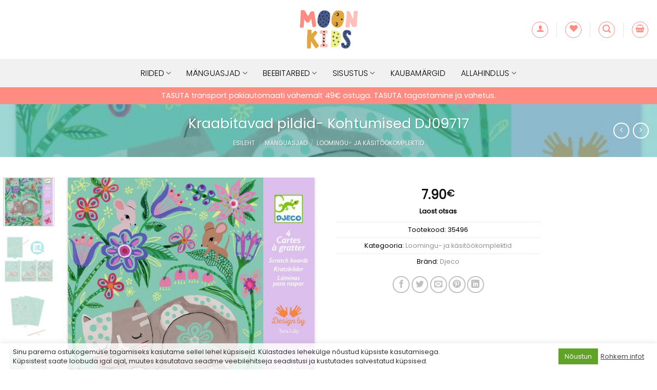

--- FILE ---
content_type: text/html; charset=UTF-8
request_url: https://www.moon-kids.ee/toode/kraabitavad-pildid-kohtumised-dj09717/
body_size: 41155
content:
<!DOCTYPE html>
<html lang="et" class="loading-site no-js">
<head>
	<meta charset="UTF-8" />
	<link rel="profile" href="http://gmpg.org/xfn/11" />
	<link rel="pingback" href="https://www.moon-kids.ee/xmlrpc.php" />

					<script>document.documentElement.className = document.documentElement.className + ' yes-js js_active js'</script>
			<script>(function(html){html.className = html.className.replace(/\bno-js\b/,'js')})(document.documentElement);</script>
<meta name='robots' content='index, follow, max-image-preview:large, max-snippet:-1, max-video-preview:-1' />

<!-- Google Tag Manager for WordPress by gtm4wp.com -->
<script data-cfasync="false" data-pagespeed-no-defer>
	var gtm4wp_datalayer_name = "dataLayer";
	var dataLayer = dataLayer || [];
	const gtm4wp_use_sku_instead = 0;
	const gtm4wp_currency = 'EUR';
	const gtm4wp_product_per_impression = 10;
	const gtm4wp_clear_ecommerce = false;
	const gtm4wp_datalayer_max_timeout = 2000;
</script>
<!-- End Google Tag Manager for WordPress by gtm4wp.com --><meta name="viewport" content="width=device-width, initial-scale=1" />
	<!-- This site is optimized with the Yoast SEO plugin v26.8 - https://yoast.com/product/yoast-seo-wordpress/ -->
	<title>Kraabitavad pildid- Kohtumised DJ09717 - moon-kids.ee</title>
	<meta name="description" content="Kraabitavate kaartide komplekt. Lapsed kraabivad puitpliiatsiga kaartide pinda, tuues esile kauneid pilte.  Komplektis on neli erinevat pilti (20 x 15 cm) ," />
	<link rel="canonical" href="https://www.moon-kids.ee/toode/kraabitavad-pildid-kohtumised-dj09717/" />
	<meta property="og:locale" content="et_EE" />
	<meta property="og:type" content="article" />
	<meta property="og:title" content="Kraabitavad pildid- Kohtumised DJ09717 - moon-kids.ee" />
	<meta property="og:description" content="Kraabitavate kaartide komplekt. Lapsed kraabivad puitpliiatsiga kaartide pinda, tuues esile kauneid pilte.  Komplektis on neli erinevat pilti (20 x 15 cm) ," />
	<meta property="og:url" content="https://www.moon-kids.ee/toode/kraabitavad-pildid-kohtumised-dj09717/" />
	<meta property="og:site_name" content="moon-kids.ee" />
	<meta property="article:modified_time" content="2025-12-15T12:21:59+00:00" />
	<meta property="og:image" content="https://www.moon-kids.ee/wp-content/uploads/2022/04/11117-DJ09717-kraabitavad-pildid-kohtumised.jpg" />
	<meta property="og:image:width" content="600" />
	<meta property="og:image:height" content="600" />
	<meta property="og:image:type" content="image/jpeg" />
	<meta name="twitter:card" content="summary_large_image" />
	<script type="application/ld+json" class="yoast-schema-graph">{"@context":"https://schema.org","@graph":[{"@type":"WebPage","@id":"https://www.moon-kids.ee/toode/kraabitavad-pildid-kohtumised-dj09717/","url":"https://www.moon-kids.ee/toode/kraabitavad-pildid-kohtumised-dj09717/","name":"Kraabitavad pildid- Kohtumised DJ09717 - moon-kids.ee","isPartOf":{"@id":"https://moon-kids.ee/#website"},"primaryImageOfPage":{"@id":"https://www.moon-kids.ee/toode/kraabitavad-pildid-kohtumised-dj09717/#primaryimage"},"image":{"@id":"https://www.moon-kids.ee/toode/kraabitavad-pildid-kohtumised-dj09717/#primaryimage"},"thumbnailUrl":"https://www.moon-kids.ee/wp-content/uploads/2022/04/11117-DJ09717-kraabitavad-pildid-kohtumised.jpg","datePublished":"2022-04-04T05:24:13+00:00","dateModified":"2025-12-15T12:21:59+00:00","description":"Kraabitavate kaartide komplekt. Lapsed kraabivad puitpliiatsiga kaartide pinda, tuues esile kauneid pilte. Komplektis on neli erinevat pilti (20 x 15 cm) ,","breadcrumb":{"@id":"https://www.moon-kids.ee/toode/kraabitavad-pildid-kohtumised-dj09717/#breadcrumb"},"inLanguage":"et","potentialAction":[{"@type":"ReadAction","target":["https://www.moon-kids.ee/toode/kraabitavad-pildid-kohtumised-dj09717/"]}]},{"@type":"ImageObject","inLanguage":"et","@id":"https://www.moon-kids.ee/toode/kraabitavad-pildid-kohtumised-dj09717/#primaryimage","url":"https://www.moon-kids.ee/wp-content/uploads/2022/04/11117-DJ09717-kraabitavad-pildid-kohtumised.jpg","contentUrl":"https://www.moon-kids.ee/wp-content/uploads/2022/04/11117-DJ09717-kraabitavad-pildid-kohtumised.jpg","width":600,"height":600,"caption":"Kraabitavad pildid- Kohtumised DJ09717"},{"@type":"BreadcrumbList","@id":"https://www.moon-kids.ee/toode/kraabitavad-pildid-kohtumised-dj09717/#breadcrumb","itemListElement":[{"@type":"ListItem","position":1,"name":"Home","item":"https://www.moon-kids.ee/"},{"@type":"ListItem","position":2,"name":"Pood","item":"https://www.moon-kids.ee/pood/"},{"@type":"ListItem","position":3,"name":"Kraabitavad pildid- Kohtumised DJ09717"}]},{"@type":"WebSite","@id":"https://moon-kids.ee/#website","url":"https://moon-kids.ee/","name":"moon-kids.ee","description":"Eesti k&otilde;ige lastes&otilde;bralikum ettev&otilde;te.","potentialAction":[{"@type":"SearchAction","target":{"@type":"EntryPoint","urlTemplate":"https://moon-kids.ee/?s={search_term_string}"},"query-input":{"@type":"PropertyValueSpecification","valueRequired":true,"valueName":"search_term_string"}}],"inLanguage":"et"}]}</script>
	<!-- / Yoast SEO plugin. -->


<link rel='prefetch' href='https://www.moon-kids.ee/wp-content/themes/flatsome/assets/js/flatsome.js?ver=22889b626eb7ec03b5a4' />
<link rel='prefetch' href='https://www.moon-kids.ee/wp-content/themes/flatsome/assets/js/chunk.slider.js?ver=3.20.1' />
<link rel='prefetch' href='https://www.moon-kids.ee/wp-content/themes/flatsome/assets/js/chunk.popups.js?ver=3.20.1' />
<link rel='prefetch' href='https://www.moon-kids.ee/wp-content/themes/flatsome/assets/js/chunk.tooltips.js?ver=3.20.1' />
<link rel='prefetch' href='https://www.moon-kids.ee/wp-content/themes/flatsome/assets/js/woocommerce.js?ver=1c9be63d628ff7c3ff4c' />
<link rel="alternate" type="application/rss+xml" title="moon-kids.ee &raquo; RSS" href="https://www.moon-kids.ee/feed/" />
<link rel="alternate" type="application/rss+xml" title="moon-kids.ee &raquo; Kommentaaride RSS" href="https://www.moon-kids.ee/comments/feed/" />
<link rel="alternate" type="application/rss+xml" title="moon-kids.ee &raquo; Kraabitavad pildid- Kohtumised DJ09717 Kommentaaride RSS" href="https://www.moon-kids.ee/toode/kraabitavad-pildid-kohtumised-dj09717/feed/" />
<link rel="alternate" title="oEmbed (JSON)" type="application/json+oembed" href="https://www.moon-kids.ee/wp-json/oembed/1.0/embed?url=https%3A%2F%2Fwww.moon-kids.ee%2Ftoode%2Fkraabitavad-pildid-kohtumised-dj09717%2F" />
<link rel="alternate" title="oEmbed (XML)" type="text/xml+oembed" href="https://www.moon-kids.ee/wp-json/oembed/1.0/embed?url=https%3A%2F%2Fwww.moon-kids.ee%2Ftoode%2Fkraabitavad-pildid-kohtumised-dj09717%2F&#038;format=xml" />
<style id='wp-img-auto-sizes-contain-inline-css' type='text/css'>
img:is([sizes=auto i],[sizes^="auto," i]){contain-intrinsic-size:3000px 1500px}
/*# sourceURL=wp-img-auto-sizes-contain-inline-css */
</style>
<link rel='stylesheet' id='sgr-css' href='https://www.moon-kids.ee/wp-content/plugins/simple-google-recaptcha/sgr.css?ver=1669913198' type='text/css' media='all' />
<link rel='stylesheet' id='wp-components-css' href='https://www.moon-kids.ee/wp-includes/css/dist/components/style.min.css?ver=6.9' type='text/css' media='all' />
<link rel='stylesheet' id='sbi_styles-css' href='https://www.moon-kids.ee/wp-content/plugins/instagram-feed/css/sbi-styles.min.css?ver=6.10.0' type='text/css' media='all' />
<style id='wp-emoji-styles-inline-css' type='text/css'>

	img.wp-smiley, img.emoji {
		display: inline !important;
		border: none !important;
		box-shadow: none !important;
		height: 1em !important;
		width: 1em !important;
		margin: 0 0.07em !important;
		vertical-align: -0.1em !important;
		background: none !important;
		padding: 0 !important;
	}
/*# sourceURL=wp-emoji-styles-inline-css */
</style>
<style id='wp-block-library-inline-css' type='text/css'>
:root{--wp-block-synced-color:#7a00df;--wp-block-synced-color--rgb:122,0,223;--wp-bound-block-color:var(--wp-block-synced-color);--wp-editor-canvas-background:#ddd;--wp-admin-theme-color:#007cba;--wp-admin-theme-color--rgb:0,124,186;--wp-admin-theme-color-darker-10:#006ba1;--wp-admin-theme-color-darker-10--rgb:0,107,160.5;--wp-admin-theme-color-darker-20:#005a87;--wp-admin-theme-color-darker-20--rgb:0,90,135;--wp-admin-border-width-focus:2px}@media (min-resolution:192dpi){:root{--wp-admin-border-width-focus:1.5px}}.wp-element-button{cursor:pointer}:root .has-very-light-gray-background-color{background-color:#eee}:root .has-very-dark-gray-background-color{background-color:#313131}:root .has-very-light-gray-color{color:#eee}:root .has-very-dark-gray-color{color:#313131}:root .has-vivid-green-cyan-to-vivid-cyan-blue-gradient-background{background:linear-gradient(135deg,#00d084,#0693e3)}:root .has-purple-crush-gradient-background{background:linear-gradient(135deg,#34e2e4,#4721fb 50%,#ab1dfe)}:root .has-hazy-dawn-gradient-background{background:linear-gradient(135deg,#faaca8,#dad0ec)}:root .has-subdued-olive-gradient-background{background:linear-gradient(135deg,#fafae1,#67a671)}:root .has-atomic-cream-gradient-background{background:linear-gradient(135deg,#fdd79a,#004a59)}:root .has-nightshade-gradient-background{background:linear-gradient(135deg,#330968,#31cdcf)}:root .has-midnight-gradient-background{background:linear-gradient(135deg,#020381,#2874fc)}:root{--wp--preset--font-size--normal:16px;--wp--preset--font-size--huge:42px}.has-regular-font-size{font-size:1em}.has-larger-font-size{font-size:2.625em}.has-normal-font-size{font-size:var(--wp--preset--font-size--normal)}.has-huge-font-size{font-size:var(--wp--preset--font-size--huge)}.has-text-align-center{text-align:center}.has-text-align-left{text-align:left}.has-text-align-right{text-align:right}.has-fit-text{white-space:nowrap!important}#end-resizable-editor-section{display:none}.aligncenter{clear:both}.items-justified-left{justify-content:flex-start}.items-justified-center{justify-content:center}.items-justified-right{justify-content:flex-end}.items-justified-space-between{justify-content:space-between}.screen-reader-text{border:0;clip-path:inset(50%);height:1px;margin:-1px;overflow:hidden;padding:0;position:absolute;width:1px;word-wrap:normal!important}.screen-reader-text:focus{background-color:#ddd;clip-path:none;color:#444;display:block;font-size:1em;height:auto;left:5px;line-height:normal;padding:15px 23px 14px;text-decoration:none;top:5px;width:auto;z-index:100000}html :where(.has-border-color){border-style:solid}html :where([style*=border-top-color]){border-top-style:solid}html :where([style*=border-right-color]){border-right-style:solid}html :where([style*=border-bottom-color]){border-bottom-style:solid}html :where([style*=border-left-color]){border-left-style:solid}html :where([style*=border-width]){border-style:solid}html :where([style*=border-top-width]){border-top-style:solid}html :where([style*=border-right-width]){border-right-style:solid}html :where([style*=border-bottom-width]){border-bottom-style:solid}html :where([style*=border-left-width]){border-left-style:solid}html :where(img[class*=wp-image-]){height:auto;max-width:100%}:where(figure){margin:0 0 1em}html :where(.is-position-sticky){--wp-admin--admin-bar--position-offset:var(--wp-admin--admin-bar--height,0px)}@media screen and (max-width:600px){html :where(.is-position-sticky){--wp-admin--admin-bar--position-offset:0px}}

/*# sourceURL=wp-block-library-inline-css */
</style><link rel='stylesheet' id='wc-blocks-style-css' href='https://www.moon-kids.ee/wp-content/plugins/woocommerce/assets/client/blocks/wc-blocks.css?ver=wc-10.4.3' type='text/css' media='all' />
<link rel='stylesheet' id='jquery-selectBox-css' href='https://www.moon-kids.ee/wp-content/plugins/yith-woocommerce-wishlist/assets/css/jquery.selectBox.css?ver=1.2.0' type='text/css' media='all' />
<link rel='stylesheet' id='woocommerce_prettyPhoto_css-css' href='//www.moon-kids.ee/wp-content/plugins/woocommerce/assets/css/prettyPhoto.css?ver=3.1.6' type='text/css' media='all' />
<link rel='stylesheet' id='yith-wcwl-main-css' href='https://www.moon-kids.ee/wp-content/plugins/yith-woocommerce-wishlist/assets/css/style.css?ver=4.11.0' type='text/css' media='all' />
<style id='yith-wcwl-main-inline-css' type='text/css'>
 :root { --color-add-to-wishlist-background: #333333; --color-add-to-wishlist-text: #FFFFFF; --color-add-to-wishlist-border: #333333; --color-add-to-wishlist-background-hover: #333333; --color-add-to-wishlist-text-hover: #FFFFFF; --color-add-to-wishlist-border-hover: #333333; --rounded-corners-radius: 16px; --color-add-to-cart-background: #333333; --color-add-to-cart-text: #FFFFFF; --color-add-to-cart-border: #333333; --color-add-to-cart-background-hover: #4F4F4F; --color-add-to-cart-text-hover: #FFFFFF; --color-add-to-cart-border-hover: #4F4F4F; --add-to-cart-rounded-corners-radius: 16px; --color-button-style-1-background: #333333; --color-button-style-1-text: #FFFFFF; --color-button-style-1-border: #333333; --color-button-style-1-background-hover: #4F4F4F; --color-button-style-1-text-hover: #FFFFFF; --color-button-style-1-border-hover: #4F4F4F; --color-button-style-2-background: #333333; --color-button-style-2-text: #FFFFFF; --color-button-style-2-border: #333333; --color-button-style-2-background-hover: #4F4F4F; --color-button-style-2-text-hover: #FFFFFF; --color-button-style-2-border-hover: #4F4F4F; --color-wishlist-table-background: #FFFFFF; --color-wishlist-table-text: #6d6c6c; --color-wishlist-table-border: #FFFFFF; --color-headers-background: #F4F4F4; --color-share-button-color: #FFFFFF; --color-share-button-color-hover: #FFFFFF; --color-fb-button-background: #39599E; --color-fb-button-background-hover: #595A5A; --color-tw-button-background: #45AFE2; --color-tw-button-background-hover: #595A5A; --color-pr-button-background: #AB2E31; --color-pr-button-background-hover: #595A5A; --color-em-button-background: #FBB102; --color-em-button-background-hover: #595A5A; --color-wa-button-background: #00A901; --color-wa-button-background-hover: #595A5A; --feedback-duration: 3s } 
 :root { --color-add-to-wishlist-background: #333333; --color-add-to-wishlist-text: #FFFFFF; --color-add-to-wishlist-border: #333333; --color-add-to-wishlist-background-hover: #333333; --color-add-to-wishlist-text-hover: #FFFFFF; --color-add-to-wishlist-border-hover: #333333; --rounded-corners-radius: 16px; --color-add-to-cart-background: #333333; --color-add-to-cart-text: #FFFFFF; --color-add-to-cart-border: #333333; --color-add-to-cart-background-hover: #4F4F4F; --color-add-to-cart-text-hover: #FFFFFF; --color-add-to-cart-border-hover: #4F4F4F; --add-to-cart-rounded-corners-radius: 16px; --color-button-style-1-background: #333333; --color-button-style-1-text: #FFFFFF; --color-button-style-1-border: #333333; --color-button-style-1-background-hover: #4F4F4F; --color-button-style-1-text-hover: #FFFFFF; --color-button-style-1-border-hover: #4F4F4F; --color-button-style-2-background: #333333; --color-button-style-2-text: #FFFFFF; --color-button-style-2-border: #333333; --color-button-style-2-background-hover: #4F4F4F; --color-button-style-2-text-hover: #FFFFFF; --color-button-style-2-border-hover: #4F4F4F; --color-wishlist-table-background: #FFFFFF; --color-wishlist-table-text: #6d6c6c; --color-wishlist-table-border: #FFFFFF; --color-headers-background: #F4F4F4; --color-share-button-color: #FFFFFF; --color-share-button-color-hover: #FFFFFF; --color-fb-button-background: #39599E; --color-fb-button-background-hover: #595A5A; --color-tw-button-background: #45AFE2; --color-tw-button-background-hover: #595A5A; --color-pr-button-background: #AB2E31; --color-pr-button-background-hover: #595A5A; --color-em-button-background: #FBB102; --color-em-button-background-hover: #595A5A; --color-wa-button-background: #00A901; --color-wa-button-background-hover: #595A5A; --feedback-duration: 3s } 
 :root { --color-add-to-wishlist-background: #333333; --color-add-to-wishlist-text: #FFFFFF; --color-add-to-wishlist-border: #333333; --color-add-to-wishlist-background-hover: #333333; --color-add-to-wishlist-text-hover: #FFFFFF; --color-add-to-wishlist-border-hover: #333333; --rounded-corners-radius: 16px; --color-add-to-cart-background: #333333; --color-add-to-cart-text: #FFFFFF; --color-add-to-cart-border: #333333; --color-add-to-cart-background-hover: #4F4F4F; --color-add-to-cart-text-hover: #FFFFFF; --color-add-to-cart-border-hover: #4F4F4F; --add-to-cart-rounded-corners-radius: 16px; --color-button-style-1-background: #333333; --color-button-style-1-text: #FFFFFF; --color-button-style-1-border: #333333; --color-button-style-1-background-hover: #4F4F4F; --color-button-style-1-text-hover: #FFFFFF; --color-button-style-1-border-hover: #4F4F4F; --color-button-style-2-background: #333333; --color-button-style-2-text: #FFFFFF; --color-button-style-2-border: #333333; --color-button-style-2-background-hover: #4F4F4F; --color-button-style-2-text-hover: #FFFFFF; --color-button-style-2-border-hover: #4F4F4F; --color-wishlist-table-background: #FFFFFF; --color-wishlist-table-text: #6d6c6c; --color-wishlist-table-border: #FFFFFF; --color-headers-background: #F4F4F4; --color-share-button-color: #FFFFFF; --color-share-button-color-hover: #FFFFFF; --color-fb-button-background: #39599E; --color-fb-button-background-hover: #595A5A; --color-tw-button-background: #45AFE2; --color-tw-button-background-hover: #595A5A; --color-pr-button-background: #AB2E31; --color-pr-button-background-hover: #595A5A; --color-em-button-background: #FBB102; --color-em-button-background-hover: #595A5A; --color-wa-button-background: #00A901; --color-wa-button-background-hover: #595A5A; --feedback-duration: 3s } 
 :root { --color-add-to-wishlist-background: #333333; --color-add-to-wishlist-text: #FFFFFF; --color-add-to-wishlist-border: #333333; --color-add-to-wishlist-background-hover: #333333; --color-add-to-wishlist-text-hover: #FFFFFF; --color-add-to-wishlist-border-hover: #333333; --rounded-corners-radius: 16px; --color-add-to-cart-background: #333333; --color-add-to-cart-text: #FFFFFF; --color-add-to-cart-border: #333333; --color-add-to-cart-background-hover: #4F4F4F; --color-add-to-cart-text-hover: #FFFFFF; --color-add-to-cart-border-hover: #4F4F4F; --add-to-cart-rounded-corners-radius: 16px; --color-button-style-1-background: #333333; --color-button-style-1-text: #FFFFFF; --color-button-style-1-border: #333333; --color-button-style-1-background-hover: #4F4F4F; --color-button-style-1-text-hover: #FFFFFF; --color-button-style-1-border-hover: #4F4F4F; --color-button-style-2-background: #333333; --color-button-style-2-text: #FFFFFF; --color-button-style-2-border: #333333; --color-button-style-2-background-hover: #4F4F4F; --color-button-style-2-text-hover: #FFFFFF; --color-button-style-2-border-hover: #4F4F4F; --color-wishlist-table-background: #FFFFFF; --color-wishlist-table-text: #6d6c6c; --color-wishlist-table-border: #FFFFFF; --color-headers-background: #F4F4F4; --color-share-button-color: #FFFFFF; --color-share-button-color-hover: #FFFFFF; --color-fb-button-background: #39599E; --color-fb-button-background-hover: #595A5A; --color-tw-button-background: #45AFE2; --color-tw-button-background-hover: #595A5A; --color-pr-button-background: #AB2E31; --color-pr-button-background-hover: #595A5A; --color-em-button-background: #FBB102; --color-em-button-background-hover: #595A5A; --color-wa-button-background: #00A901; --color-wa-button-background-hover: #595A5A; --feedback-duration: 3s } 
 :root { --color-add-to-wishlist-background: #333333; --color-add-to-wishlist-text: #FFFFFF; --color-add-to-wishlist-border: #333333; --color-add-to-wishlist-background-hover: #333333; --color-add-to-wishlist-text-hover: #FFFFFF; --color-add-to-wishlist-border-hover: #333333; --rounded-corners-radius: 16px; --color-add-to-cart-background: #333333; --color-add-to-cart-text: #FFFFFF; --color-add-to-cart-border: #333333; --color-add-to-cart-background-hover: #4F4F4F; --color-add-to-cart-text-hover: #FFFFFF; --color-add-to-cart-border-hover: #4F4F4F; --add-to-cart-rounded-corners-radius: 16px; --color-button-style-1-background: #333333; --color-button-style-1-text: #FFFFFF; --color-button-style-1-border: #333333; --color-button-style-1-background-hover: #4F4F4F; --color-button-style-1-text-hover: #FFFFFF; --color-button-style-1-border-hover: #4F4F4F; --color-button-style-2-background: #333333; --color-button-style-2-text: #FFFFFF; --color-button-style-2-border: #333333; --color-button-style-2-background-hover: #4F4F4F; --color-button-style-2-text-hover: #FFFFFF; --color-button-style-2-border-hover: #4F4F4F; --color-wishlist-table-background: #FFFFFF; --color-wishlist-table-text: #6d6c6c; --color-wishlist-table-border: #FFFFFF; --color-headers-background: #F4F4F4; --color-share-button-color: #FFFFFF; --color-share-button-color-hover: #FFFFFF; --color-fb-button-background: #39599E; --color-fb-button-background-hover: #595A5A; --color-tw-button-background: #45AFE2; --color-tw-button-background-hover: #595A5A; --color-pr-button-background: #AB2E31; --color-pr-button-background-hover: #595A5A; --color-em-button-background: #FBB102; --color-em-button-background-hover: #595A5A; --color-wa-button-background: #00A901; --color-wa-button-background-hover: #595A5A; --feedback-duration: 3s } 
 :root { --color-add-to-wishlist-background: #333333; --color-add-to-wishlist-text: #FFFFFF; --color-add-to-wishlist-border: #333333; --color-add-to-wishlist-background-hover: #333333; --color-add-to-wishlist-text-hover: #FFFFFF; --color-add-to-wishlist-border-hover: #333333; --rounded-corners-radius: 16px; --color-add-to-cart-background: #333333; --color-add-to-cart-text: #FFFFFF; --color-add-to-cart-border: #333333; --color-add-to-cart-background-hover: #4F4F4F; --color-add-to-cart-text-hover: #FFFFFF; --color-add-to-cart-border-hover: #4F4F4F; --add-to-cart-rounded-corners-radius: 16px; --color-button-style-1-background: #333333; --color-button-style-1-text: #FFFFFF; --color-button-style-1-border: #333333; --color-button-style-1-background-hover: #4F4F4F; --color-button-style-1-text-hover: #FFFFFF; --color-button-style-1-border-hover: #4F4F4F; --color-button-style-2-background: #333333; --color-button-style-2-text: #FFFFFF; --color-button-style-2-border: #333333; --color-button-style-2-background-hover: #4F4F4F; --color-button-style-2-text-hover: #FFFFFF; --color-button-style-2-border-hover: #4F4F4F; --color-wishlist-table-background: #FFFFFF; --color-wishlist-table-text: #6d6c6c; --color-wishlist-table-border: #FFFFFF; --color-headers-background: #F4F4F4; --color-share-button-color: #FFFFFF; --color-share-button-color-hover: #FFFFFF; --color-fb-button-background: #39599E; --color-fb-button-background-hover: #595A5A; --color-tw-button-background: #45AFE2; --color-tw-button-background-hover: #595A5A; --color-pr-button-background: #AB2E31; --color-pr-button-background-hover: #595A5A; --color-em-button-background: #FBB102; --color-em-button-background-hover: #595A5A; --color-wa-button-background: #00A901; --color-wa-button-background-hover: #595A5A; --feedback-duration: 3s } 
 :root { --color-add-to-wishlist-background: #333333; --color-add-to-wishlist-text: #FFFFFF; --color-add-to-wishlist-border: #333333; --color-add-to-wishlist-background-hover: #333333; --color-add-to-wishlist-text-hover: #FFFFFF; --color-add-to-wishlist-border-hover: #333333; --rounded-corners-radius: 16px; --color-add-to-cart-background: #333333; --color-add-to-cart-text: #FFFFFF; --color-add-to-cart-border: #333333; --color-add-to-cart-background-hover: #4F4F4F; --color-add-to-cart-text-hover: #FFFFFF; --color-add-to-cart-border-hover: #4F4F4F; --add-to-cart-rounded-corners-radius: 16px; --color-button-style-1-background: #333333; --color-button-style-1-text: #FFFFFF; --color-button-style-1-border: #333333; --color-button-style-1-background-hover: #4F4F4F; --color-button-style-1-text-hover: #FFFFFF; --color-button-style-1-border-hover: #4F4F4F; --color-button-style-2-background: #333333; --color-button-style-2-text: #FFFFFF; --color-button-style-2-border: #333333; --color-button-style-2-background-hover: #4F4F4F; --color-button-style-2-text-hover: #FFFFFF; --color-button-style-2-border-hover: #4F4F4F; --color-wishlist-table-background: #FFFFFF; --color-wishlist-table-text: #6d6c6c; --color-wishlist-table-border: #FFFFFF; --color-headers-background: #F4F4F4; --color-share-button-color: #FFFFFF; --color-share-button-color-hover: #FFFFFF; --color-fb-button-background: #39599E; --color-fb-button-background-hover: #595A5A; --color-tw-button-background: #45AFE2; --color-tw-button-background-hover: #595A5A; --color-pr-button-background: #AB2E31; --color-pr-button-background-hover: #595A5A; --color-em-button-background: #FBB102; --color-em-button-background-hover: #595A5A; --color-wa-button-background: #00A901; --color-wa-button-background-hover: #595A5A; --feedback-duration: 3s } 
 :root { --color-add-to-wishlist-background: #333333; --color-add-to-wishlist-text: #FFFFFF; --color-add-to-wishlist-border: #333333; --color-add-to-wishlist-background-hover: #333333; --color-add-to-wishlist-text-hover: #FFFFFF; --color-add-to-wishlist-border-hover: #333333; --rounded-corners-radius: 16px; --color-add-to-cart-background: #333333; --color-add-to-cart-text: #FFFFFF; --color-add-to-cart-border: #333333; --color-add-to-cart-background-hover: #4F4F4F; --color-add-to-cart-text-hover: #FFFFFF; --color-add-to-cart-border-hover: #4F4F4F; --add-to-cart-rounded-corners-radius: 16px; --color-button-style-1-background: #333333; --color-button-style-1-text: #FFFFFF; --color-button-style-1-border: #333333; --color-button-style-1-background-hover: #4F4F4F; --color-button-style-1-text-hover: #FFFFFF; --color-button-style-1-border-hover: #4F4F4F; --color-button-style-2-background: #333333; --color-button-style-2-text: #FFFFFF; --color-button-style-2-border: #333333; --color-button-style-2-background-hover: #4F4F4F; --color-button-style-2-text-hover: #FFFFFF; --color-button-style-2-border-hover: #4F4F4F; --color-wishlist-table-background: #FFFFFF; --color-wishlist-table-text: #6d6c6c; --color-wishlist-table-border: #FFFFFF; --color-headers-background: #F4F4F4; --color-share-button-color: #FFFFFF; --color-share-button-color-hover: #FFFFFF; --color-fb-button-background: #39599E; --color-fb-button-background-hover: #595A5A; --color-tw-button-background: #45AFE2; --color-tw-button-background-hover: #595A5A; --color-pr-button-background: #AB2E31; --color-pr-button-background-hover: #595A5A; --color-em-button-background: #FBB102; --color-em-button-background-hover: #595A5A; --color-wa-button-background: #00A901; --color-wa-button-background-hover: #595A5A; --feedback-duration: 3s } 
 :root { --color-add-to-wishlist-background: #333333; --color-add-to-wishlist-text: #FFFFFF; --color-add-to-wishlist-border: #333333; --color-add-to-wishlist-background-hover: #333333; --color-add-to-wishlist-text-hover: #FFFFFF; --color-add-to-wishlist-border-hover: #333333; --rounded-corners-radius: 16px; --color-add-to-cart-background: #333333; --color-add-to-cart-text: #FFFFFF; --color-add-to-cart-border: #333333; --color-add-to-cart-background-hover: #4F4F4F; --color-add-to-cart-text-hover: #FFFFFF; --color-add-to-cart-border-hover: #4F4F4F; --add-to-cart-rounded-corners-radius: 16px; --color-button-style-1-background: #333333; --color-button-style-1-text: #FFFFFF; --color-button-style-1-border: #333333; --color-button-style-1-background-hover: #4F4F4F; --color-button-style-1-text-hover: #FFFFFF; --color-button-style-1-border-hover: #4F4F4F; --color-button-style-2-background: #333333; --color-button-style-2-text: #FFFFFF; --color-button-style-2-border: #333333; --color-button-style-2-background-hover: #4F4F4F; --color-button-style-2-text-hover: #FFFFFF; --color-button-style-2-border-hover: #4F4F4F; --color-wishlist-table-background: #FFFFFF; --color-wishlist-table-text: #6d6c6c; --color-wishlist-table-border: #FFFFFF; --color-headers-background: #F4F4F4; --color-share-button-color: #FFFFFF; --color-share-button-color-hover: #FFFFFF; --color-fb-button-background: #39599E; --color-fb-button-background-hover: #595A5A; --color-tw-button-background: #45AFE2; --color-tw-button-background-hover: #595A5A; --color-pr-button-background: #AB2E31; --color-pr-button-background-hover: #595A5A; --color-em-button-background: #FBB102; --color-em-button-background-hover: #595A5A; --color-wa-button-background: #00A901; --color-wa-button-background-hover: #595A5A; --feedback-duration: 3s } 
/*# sourceURL=yith-wcwl-main-inline-css */
</style>
<style id='global-styles-inline-css' type='text/css'>
:root{--wp--preset--aspect-ratio--square: 1;--wp--preset--aspect-ratio--4-3: 4/3;--wp--preset--aspect-ratio--3-4: 3/4;--wp--preset--aspect-ratio--3-2: 3/2;--wp--preset--aspect-ratio--2-3: 2/3;--wp--preset--aspect-ratio--16-9: 16/9;--wp--preset--aspect-ratio--9-16: 9/16;--wp--preset--color--black: #000000;--wp--preset--color--cyan-bluish-gray: #abb8c3;--wp--preset--color--white: #ffffff;--wp--preset--color--pale-pink: #f78da7;--wp--preset--color--vivid-red: #cf2e2e;--wp--preset--color--luminous-vivid-orange: #ff6900;--wp--preset--color--luminous-vivid-amber: #fcb900;--wp--preset--color--light-green-cyan: #7bdcb5;--wp--preset--color--vivid-green-cyan: #00d084;--wp--preset--color--pale-cyan-blue: #8ed1fc;--wp--preset--color--vivid-cyan-blue: #0693e3;--wp--preset--color--vivid-purple: #9b51e0;--wp--preset--color--primary: #ff8c82;--wp--preset--color--secondary: #e9ee89;--wp--preset--color--success: #627D47;--wp--preset--color--alert: #b20000;--wp--preset--gradient--vivid-cyan-blue-to-vivid-purple: linear-gradient(135deg,rgb(6,147,227) 0%,rgb(155,81,224) 100%);--wp--preset--gradient--light-green-cyan-to-vivid-green-cyan: linear-gradient(135deg,rgb(122,220,180) 0%,rgb(0,208,130) 100%);--wp--preset--gradient--luminous-vivid-amber-to-luminous-vivid-orange: linear-gradient(135deg,rgb(252,185,0) 0%,rgb(255,105,0) 100%);--wp--preset--gradient--luminous-vivid-orange-to-vivid-red: linear-gradient(135deg,rgb(255,105,0) 0%,rgb(207,46,46) 100%);--wp--preset--gradient--very-light-gray-to-cyan-bluish-gray: linear-gradient(135deg,rgb(238,238,238) 0%,rgb(169,184,195) 100%);--wp--preset--gradient--cool-to-warm-spectrum: linear-gradient(135deg,rgb(74,234,220) 0%,rgb(151,120,209) 20%,rgb(207,42,186) 40%,rgb(238,44,130) 60%,rgb(251,105,98) 80%,rgb(254,248,76) 100%);--wp--preset--gradient--blush-light-purple: linear-gradient(135deg,rgb(255,206,236) 0%,rgb(152,150,240) 100%);--wp--preset--gradient--blush-bordeaux: linear-gradient(135deg,rgb(254,205,165) 0%,rgb(254,45,45) 50%,rgb(107,0,62) 100%);--wp--preset--gradient--luminous-dusk: linear-gradient(135deg,rgb(255,203,112) 0%,rgb(199,81,192) 50%,rgb(65,88,208) 100%);--wp--preset--gradient--pale-ocean: linear-gradient(135deg,rgb(255,245,203) 0%,rgb(182,227,212) 50%,rgb(51,167,181) 100%);--wp--preset--gradient--electric-grass: linear-gradient(135deg,rgb(202,248,128) 0%,rgb(113,206,126) 100%);--wp--preset--gradient--midnight: linear-gradient(135deg,rgb(2,3,129) 0%,rgb(40,116,252) 100%);--wp--preset--font-size--small: 13px;--wp--preset--font-size--medium: 20px;--wp--preset--font-size--large: 36px;--wp--preset--font-size--x-large: 42px;--wp--preset--spacing--20: 0.44rem;--wp--preset--spacing--30: 0.67rem;--wp--preset--spacing--40: 1rem;--wp--preset--spacing--50: 1.5rem;--wp--preset--spacing--60: 2.25rem;--wp--preset--spacing--70: 3.38rem;--wp--preset--spacing--80: 5.06rem;--wp--preset--shadow--natural: 6px 6px 9px rgba(0, 0, 0, 0.2);--wp--preset--shadow--deep: 12px 12px 50px rgba(0, 0, 0, 0.4);--wp--preset--shadow--sharp: 6px 6px 0px rgba(0, 0, 0, 0.2);--wp--preset--shadow--outlined: 6px 6px 0px -3px rgb(255, 255, 255), 6px 6px rgb(0, 0, 0);--wp--preset--shadow--crisp: 6px 6px 0px rgb(0, 0, 0);}:where(body) { margin: 0; }.wp-site-blocks > .alignleft { float: left; margin-right: 2em; }.wp-site-blocks > .alignright { float: right; margin-left: 2em; }.wp-site-blocks > .aligncenter { justify-content: center; margin-left: auto; margin-right: auto; }:where(.is-layout-flex){gap: 0.5em;}:where(.is-layout-grid){gap: 0.5em;}.is-layout-flow > .alignleft{float: left;margin-inline-start: 0;margin-inline-end: 2em;}.is-layout-flow > .alignright{float: right;margin-inline-start: 2em;margin-inline-end: 0;}.is-layout-flow > .aligncenter{margin-left: auto !important;margin-right: auto !important;}.is-layout-constrained > .alignleft{float: left;margin-inline-start: 0;margin-inline-end: 2em;}.is-layout-constrained > .alignright{float: right;margin-inline-start: 2em;margin-inline-end: 0;}.is-layout-constrained > .aligncenter{margin-left: auto !important;margin-right: auto !important;}.is-layout-constrained > :where(:not(.alignleft):not(.alignright):not(.alignfull)){margin-left: auto !important;margin-right: auto !important;}body .is-layout-flex{display: flex;}.is-layout-flex{flex-wrap: wrap;align-items: center;}.is-layout-flex > :is(*, div){margin: 0;}body .is-layout-grid{display: grid;}.is-layout-grid > :is(*, div){margin: 0;}body{padding-top: 0px;padding-right: 0px;padding-bottom: 0px;padding-left: 0px;}a:where(:not(.wp-element-button)){text-decoration: none;}:root :where(.wp-element-button, .wp-block-button__link){background-color: #32373c;border-width: 0;color: #fff;font-family: inherit;font-size: inherit;font-style: inherit;font-weight: inherit;letter-spacing: inherit;line-height: inherit;padding-top: calc(0.667em + 2px);padding-right: calc(1.333em + 2px);padding-bottom: calc(0.667em + 2px);padding-left: calc(1.333em + 2px);text-decoration: none;text-transform: inherit;}.has-black-color{color: var(--wp--preset--color--black) !important;}.has-cyan-bluish-gray-color{color: var(--wp--preset--color--cyan-bluish-gray) !important;}.has-white-color{color: var(--wp--preset--color--white) !important;}.has-pale-pink-color{color: var(--wp--preset--color--pale-pink) !important;}.has-vivid-red-color{color: var(--wp--preset--color--vivid-red) !important;}.has-luminous-vivid-orange-color{color: var(--wp--preset--color--luminous-vivid-orange) !important;}.has-luminous-vivid-amber-color{color: var(--wp--preset--color--luminous-vivid-amber) !important;}.has-light-green-cyan-color{color: var(--wp--preset--color--light-green-cyan) !important;}.has-vivid-green-cyan-color{color: var(--wp--preset--color--vivid-green-cyan) !important;}.has-pale-cyan-blue-color{color: var(--wp--preset--color--pale-cyan-blue) !important;}.has-vivid-cyan-blue-color{color: var(--wp--preset--color--vivid-cyan-blue) !important;}.has-vivid-purple-color{color: var(--wp--preset--color--vivid-purple) !important;}.has-primary-color{color: var(--wp--preset--color--primary) !important;}.has-secondary-color{color: var(--wp--preset--color--secondary) !important;}.has-success-color{color: var(--wp--preset--color--success) !important;}.has-alert-color{color: var(--wp--preset--color--alert) !important;}.has-black-background-color{background-color: var(--wp--preset--color--black) !important;}.has-cyan-bluish-gray-background-color{background-color: var(--wp--preset--color--cyan-bluish-gray) !important;}.has-white-background-color{background-color: var(--wp--preset--color--white) !important;}.has-pale-pink-background-color{background-color: var(--wp--preset--color--pale-pink) !important;}.has-vivid-red-background-color{background-color: var(--wp--preset--color--vivid-red) !important;}.has-luminous-vivid-orange-background-color{background-color: var(--wp--preset--color--luminous-vivid-orange) !important;}.has-luminous-vivid-amber-background-color{background-color: var(--wp--preset--color--luminous-vivid-amber) !important;}.has-light-green-cyan-background-color{background-color: var(--wp--preset--color--light-green-cyan) !important;}.has-vivid-green-cyan-background-color{background-color: var(--wp--preset--color--vivid-green-cyan) !important;}.has-pale-cyan-blue-background-color{background-color: var(--wp--preset--color--pale-cyan-blue) !important;}.has-vivid-cyan-blue-background-color{background-color: var(--wp--preset--color--vivid-cyan-blue) !important;}.has-vivid-purple-background-color{background-color: var(--wp--preset--color--vivid-purple) !important;}.has-primary-background-color{background-color: var(--wp--preset--color--primary) !important;}.has-secondary-background-color{background-color: var(--wp--preset--color--secondary) !important;}.has-success-background-color{background-color: var(--wp--preset--color--success) !important;}.has-alert-background-color{background-color: var(--wp--preset--color--alert) !important;}.has-black-border-color{border-color: var(--wp--preset--color--black) !important;}.has-cyan-bluish-gray-border-color{border-color: var(--wp--preset--color--cyan-bluish-gray) !important;}.has-white-border-color{border-color: var(--wp--preset--color--white) !important;}.has-pale-pink-border-color{border-color: var(--wp--preset--color--pale-pink) !important;}.has-vivid-red-border-color{border-color: var(--wp--preset--color--vivid-red) !important;}.has-luminous-vivid-orange-border-color{border-color: var(--wp--preset--color--luminous-vivid-orange) !important;}.has-luminous-vivid-amber-border-color{border-color: var(--wp--preset--color--luminous-vivid-amber) !important;}.has-light-green-cyan-border-color{border-color: var(--wp--preset--color--light-green-cyan) !important;}.has-vivid-green-cyan-border-color{border-color: var(--wp--preset--color--vivid-green-cyan) !important;}.has-pale-cyan-blue-border-color{border-color: var(--wp--preset--color--pale-cyan-blue) !important;}.has-vivid-cyan-blue-border-color{border-color: var(--wp--preset--color--vivid-cyan-blue) !important;}.has-vivid-purple-border-color{border-color: var(--wp--preset--color--vivid-purple) !important;}.has-primary-border-color{border-color: var(--wp--preset--color--primary) !important;}.has-secondary-border-color{border-color: var(--wp--preset--color--secondary) !important;}.has-success-border-color{border-color: var(--wp--preset--color--success) !important;}.has-alert-border-color{border-color: var(--wp--preset--color--alert) !important;}.has-vivid-cyan-blue-to-vivid-purple-gradient-background{background: var(--wp--preset--gradient--vivid-cyan-blue-to-vivid-purple) !important;}.has-light-green-cyan-to-vivid-green-cyan-gradient-background{background: var(--wp--preset--gradient--light-green-cyan-to-vivid-green-cyan) !important;}.has-luminous-vivid-amber-to-luminous-vivid-orange-gradient-background{background: var(--wp--preset--gradient--luminous-vivid-amber-to-luminous-vivid-orange) !important;}.has-luminous-vivid-orange-to-vivid-red-gradient-background{background: var(--wp--preset--gradient--luminous-vivid-orange-to-vivid-red) !important;}.has-very-light-gray-to-cyan-bluish-gray-gradient-background{background: var(--wp--preset--gradient--very-light-gray-to-cyan-bluish-gray) !important;}.has-cool-to-warm-spectrum-gradient-background{background: var(--wp--preset--gradient--cool-to-warm-spectrum) !important;}.has-blush-light-purple-gradient-background{background: var(--wp--preset--gradient--blush-light-purple) !important;}.has-blush-bordeaux-gradient-background{background: var(--wp--preset--gradient--blush-bordeaux) !important;}.has-luminous-dusk-gradient-background{background: var(--wp--preset--gradient--luminous-dusk) !important;}.has-pale-ocean-gradient-background{background: var(--wp--preset--gradient--pale-ocean) !important;}.has-electric-grass-gradient-background{background: var(--wp--preset--gradient--electric-grass) !important;}.has-midnight-gradient-background{background: var(--wp--preset--gradient--midnight) !important;}.has-small-font-size{font-size: var(--wp--preset--font-size--small) !important;}.has-medium-font-size{font-size: var(--wp--preset--font-size--medium) !important;}.has-large-font-size{font-size: var(--wp--preset--font-size--large) !important;}.has-x-large-font-size{font-size: var(--wp--preset--font-size--x-large) !important;}
/*# sourceURL=global-styles-inline-css */
</style>

<link rel='stylesheet' id='contact-form-7-css' href='https://www.moon-kids.ee/wp-content/plugins/contact-form-7/includes/css/styles.css?ver=6.1.4' type='text/css' media='all' />
<link rel='stylesheet' id='cookie-law-info-css' href='https://www.moon-kids.ee/wp-content/plugins/cookie-law-info/legacy/public/css/cookie-law-info-public.css?ver=3.3.9.1' type='text/css' media='all' />
<link rel='stylesheet' id='cookie-law-info-gdpr-css' href='https://www.moon-kids.ee/wp-content/plugins/cookie-law-info/legacy/public/css/cookie-law-info-gdpr.css?ver=3.3.9.1' type='text/css' media='all' />
<link rel='stylesheet' id='theme.css-css' href='https://www.moon-kids.ee/wp-content/plugins/popup-builder/public/css/theme.css?ver=4.4.2' type='text/css' media='all' />
<link rel='stylesheet' id='photoswipe-css' href='https://www.moon-kids.ee/wp-content/plugins/woocommerce/assets/css/photoswipe/photoswipe.min.css?ver=10.4.3' type='text/css' media='all' />
<link rel='stylesheet' id='photoswipe-default-skin-css' href='https://www.moon-kids.ee/wp-content/plugins/woocommerce/assets/css/photoswipe/default-skin/default-skin.min.css?ver=10.4.3' type='text/css' media='all' />
<style id='woocommerce-inline-inline-css' type='text/css'>
.woocommerce form .form-row .required { visibility: visible; }
/*# sourceURL=woocommerce-inline-inline-css */
</style>
<link rel='stylesheet' id='montonio-style-css' href='https://www.moon-kids.ee/wp-content/plugins/montonio-for-woocommerce/assets/css/montonio-style.css?ver=9.3.2' type='text/css' media='all' />
<link rel='stylesheet' id='brands-styles-css' href='https://www.moon-kids.ee/wp-content/plugins/woocommerce/assets/css/brands.css?ver=10.4.3' type='text/css' media='all' />
<link rel='stylesheet' id='flatsome-woocommerce-wishlist-css' href='https://www.moon-kids.ee/wp-content/themes/flatsome/inc/integrations/wc-yith-wishlist/wishlist.css?ver=3.20.1' type='text/css' media='all' />
<link rel='stylesheet' id='flatsome-main-css' href='https://www.moon-kids.ee/wp-content/themes/flatsome/assets/css/flatsome.css?ver=3.20.1' type='text/css' media='all' />
<style id='flatsome-main-inline-css' type='text/css'>
@font-face {
				font-family: "fl-icons";
				font-display: block;
				src: url(https://www.moon-kids.ee/wp-content/themes/flatsome/assets/css/icons/fl-icons.eot?v=3.20.1);
				src:
					url(https://www.moon-kids.ee/wp-content/themes/flatsome/assets/css/icons/fl-icons.eot#iefix?v=3.20.1) format("embedded-opentype"),
					url(https://www.moon-kids.ee/wp-content/themes/flatsome/assets/css/icons/fl-icons.woff2?v=3.20.1) format("woff2"),
					url(https://www.moon-kids.ee/wp-content/themes/flatsome/assets/css/icons/fl-icons.ttf?v=3.20.1) format("truetype"),
					url(https://www.moon-kids.ee/wp-content/themes/flatsome/assets/css/icons/fl-icons.woff?v=3.20.1) format("woff"),
					url(https://www.moon-kids.ee/wp-content/themes/flatsome/assets/css/icons/fl-icons.svg?v=3.20.1#fl-icons) format("svg");
			}
/*# sourceURL=flatsome-main-inline-css */
</style>
<link rel='stylesheet' id='flatsome-shop-css' href='https://www.moon-kids.ee/wp-content/themes/flatsome/assets/css/flatsome-shop.css?ver=3.20.1' type='text/css' media='all' />
<link rel='stylesheet' id='flatsome-style-css' href='https://www.moon-kids.ee/wp-content/themes/flatsome-child/style.css?ver=3.0' type='text/css' media='all' />
<link rel='stylesheet' id='custom-css-css' href='https://www.moon-kids.ee/wp-content/plugins/theme-customisations-master/custom/style.css?ver=6.9' type='text/css' media='all' />
<script type="text/javascript" id="sgr-js-extra">
/* <![CDATA[ */
var sgr = {"sgr_site_key":"6Ld9E5IfAAAAAJ43uhPg4WeXFi0XjbAB6_LDf8Pd"};
//# sourceURL=sgr-js-extra
/* ]]> */
</script>
<script type="text/javascript" src="https://www.moon-kids.ee/wp-content/plugins/simple-google-recaptcha/sgr.js?ver=1669913198" id="sgr-js"></script>
<script type="text/javascript" src="https://www.moon-kids.ee/wp-includes/js/jquery/jquery.min.js?ver=3.7.1" id="jquery-core-js"></script>
<script type="text/javascript" src="https://www.moon-kids.ee/wp-includes/js/jquery/jquery-migrate.min.js?ver=3.4.1" id="jquery-migrate-js"></script>
<script type="text/javascript" id="cookie-law-info-js-extra">
/* <![CDATA[ */
var Cli_Data = {"nn_cookie_ids":[],"cookielist":[],"non_necessary_cookies":[],"ccpaEnabled":"","ccpaRegionBased":"","ccpaBarEnabled":"","strictlyEnabled":["necessary","obligatoire"],"ccpaType":"gdpr","js_blocking":"1","custom_integration":"","triggerDomRefresh":"","secure_cookies":""};
var cli_cookiebar_settings = {"animate_speed_hide":"500","animate_speed_show":"500","background":"#FFF","border":"#b1a6a6c2","border_on":"","button_1_button_colour":"#61a229","button_1_button_hover":"#4e8221","button_1_link_colour":"#fff","button_1_as_button":"1","button_1_new_win":"","button_2_button_colour":"#333","button_2_button_hover":"#292929","button_2_link_colour":"#444","button_2_as_button":"","button_2_hidebar":"","button_3_button_colour":"#dedfe0","button_3_button_hover":"#b2b2b3","button_3_link_colour":"#333333","button_3_as_button":"1","button_3_new_win":"","button_4_button_colour":"#dedfe0","button_4_button_hover":"#b2b2b3","button_4_link_colour":"#333333","button_4_as_button":"1","button_7_button_colour":"#61a229","button_7_button_hover":"#4e8221","button_7_link_colour":"#fff","button_7_as_button":"1","button_7_new_win":"","font_family":"inherit","header_fix":"","notify_animate_hide":"1","notify_animate_show":"","notify_div_id":"#cookie-law-info-bar","notify_position_horizontal":"right","notify_position_vertical":"bottom","scroll_close":"","scroll_close_reload":"","accept_close_reload":"","reject_close_reload":"","showagain_tab":"","showagain_background":"#fff","showagain_border":"#000","showagain_div_id":"#cookie-law-info-again","showagain_x_position":"100px","text":"#333333","show_once_yn":"","show_once":"10000","logging_on":"","as_popup":"","popup_overlay":"1","bar_heading_text":"","cookie_bar_as":"banner","popup_showagain_position":"bottom-right","widget_position":"left"};
var log_object = {"ajax_url":"https://www.moon-kids.ee/wp-admin/admin-ajax.php"};
//# sourceURL=cookie-law-info-js-extra
/* ]]> */
</script>
<script type="text/javascript" src="https://www.moon-kids.ee/wp-content/plugins/cookie-law-info/legacy/public/js/cookie-law-info-public.js?ver=3.3.9.1" id="cookie-law-info-js"></script>
<script type="text/javascript" id="Popup.js-js-before">
/* <![CDATA[ */
var sgpbPublicUrl = "https:\/\/www.moon-kids.ee\/wp-content\/plugins\/popup-builder\/public\/";
var SGPB_JS_LOCALIZATION = {"imageSupportAlertMessage":"Only image files supported","pdfSupportAlertMessage":"Only pdf files supported","areYouSure":"Are you sure?","addButtonSpinner":"L","audioSupportAlertMessage":"Only audio files supported (e.g.: mp3, wav, m4a, ogg)","publishPopupBeforeElementor":"Please, publish the popup before starting to use Elementor with it!","publishPopupBeforeDivi":"Please, publish the popup before starting to use Divi Builder with it!","closeButtonAltText":"Close"};
//# sourceURL=Popup.js-js-before
/* ]]> */
</script>
<script type="text/javascript" src="https://www.moon-kids.ee/wp-content/plugins/popup-builder/public/js/Popup.js?ver=4.4.2" id="Popup.js-js"></script>
<script type="text/javascript" src="https://www.moon-kids.ee/wp-content/plugins/popup-builder/public/js/PopupConfig.js?ver=4.4.2" id="PopupConfig.js-js"></script>
<script type="text/javascript" id="PopupBuilder.js-js-before">
/* <![CDATA[ */
var SGPB_POPUP_PARAMS = {"popupTypeAgeRestriction":"ageRestriction","defaultThemeImages":{"1":"https:\/\/www.moon-kids.ee\/wp-content\/plugins\/popup-builder\/public\/img\/theme_1\/close.png","2":"https:\/\/www.moon-kids.ee\/wp-content\/plugins\/popup-builder\/public\/img\/theme_2\/close.png","3":"https:\/\/www.moon-kids.ee\/wp-content\/plugins\/popup-builder\/public\/img\/theme_3\/close.png","5":"https:\/\/www.moon-kids.ee\/wp-content\/plugins\/popup-builder\/public\/img\/theme_5\/close.png","6":"https:\/\/www.moon-kids.ee\/wp-content\/plugins\/popup-builder\/public\/img\/theme_6\/close.png"},"homePageUrl":"https:\/\/www.moon-kids.ee\/","isPreview":false,"convertedIdsReverse":[],"dontShowPopupExpireTime":365,"conditionalJsClasses":[],"disableAnalyticsGeneral":false};
var SGPB_JS_PACKAGES = {"packages":{"current":1,"free":1,"silver":2,"gold":3,"platinum":4},"extensions":{"geo-targeting":false,"advanced-closing":false}};
var SGPB_JS_PARAMS = {"ajaxUrl":"https:\/\/www.moon-kids.ee\/wp-admin\/admin-ajax.php","nonce":"1ef5e2c617"};
//# sourceURL=PopupBuilder.js-js-before
/* ]]> */
</script>
<script type="text/javascript" src="https://www.moon-kids.ee/wp-content/plugins/popup-builder/public/js/PopupBuilder.js?ver=4.4.2" id="PopupBuilder.js-js"></script>
<script type="text/javascript" src="https://www.moon-kids.ee/wp-content/plugins/woocommerce/assets/js/jquery-blockui/jquery.blockUI.min.js?ver=2.7.0-wc.10.4.3" id="wc-jquery-blockui-js" data-wp-strategy="defer"></script>
<script type="text/javascript" id="wc-add-to-cart-js-extra">
/* <![CDATA[ */
var wc_add_to_cart_params = {"ajax_url":"/wp-admin/admin-ajax.php","wc_ajax_url":"/?wc-ajax=%%endpoint%%","i18n_view_cart":"Vaata ostukorvi","cart_url":"https://www.moon-kids.ee/ostukorv/","is_cart":"","cart_redirect_after_add":"no"};
//# sourceURL=wc-add-to-cart-js-extra
/* ]]> */
</script>
<script type="text/javascript" src="https://www.moon-kids.ee/wp-content/plugins/woocommerce/assets/js/frontend/add-to-cart.min.js?ver=10.4.3" id="wc-add-to-cart-js" defer="defer" data-wp-strategy="defer"></script>
<script type="text/javascript" src="https://www.moon-kids.ee/wp-content/plugins/woocommerce/assets/js/photoswipe/photoswipe.min.js?ver=4.1.1-wc.10.4.3" id="wc-photoswipe-js" defer="defer" data-wp-strategy="defer"></script>
<script type="text/javascript" src="https://www.moon-kids.ee/wp-content/plugins/woocommerce/assets/js/photoswipe/photoswipe-ui-default.min.js?ver=4.1.1-wc.10.4.3" id="wc-photoswipe-ui-default-js" defer="defer" data-wp-strategy="defer"></script>
<script type="text/javascript" id="wc-single-product-js-extra">
/* <![CDATA[ */
var wc_single_product_params = {"i18n_required_rating_text":"Palun vali hinnang","i18n_rating_options":["1 of 5 stars","2 of 5 stars","3 of 5 stars","4 of 5 stars","5 of 5 stars"],"i18n_product_gallery_trigger_text":"View full-screen image gallery","review_rating_required":"yes","flexslider":{"rtl":false,"animation":"slide","smoothHeight":true,"directionNav":false,"controlNav":"thumbnails","slideshow":false,"animationSpeed":500,"animationLoop":false,"allowOneSlide":false},"zoom_enabled":"","zoom_options":[],"photoswipe_enabled":"1","photoswipe_options":{"shareEl":false,"closeOnScroll":false,"history":false,"hideAnimationDuration":0,"showAnimationDuration":0},"flexslider_enabled":""};
//# sourceURL=wc-single-product-js-extra
/* ]]> */
</script>
<script type="text/javascript" src="https://www.moon-kids.ee/wp-content/plugins/woocommerce/assets/js/frontend/single-product.min.js?ver=10.4.3" id="wc-single-product-js" defer="defer" data-wp-strategy="defer"></script>
<script type="text/javascript" src="https://www.moon-kids.ee/wp-content/plugins/woocommerce/assets/js/js-cookie/js.cookie.min.js?ver=2.1.4-wc.10.4.3" id="wc-js-cookie-js" data-wp-strategy="defer"></script>
<script type="text/javascript" id="wp-optin-wheel-js-extra">
/* <![CDATA[ */
var wofVars = {"ajaxurl":"https://www.moon-kids.ee/wp-admin/admin-ajax.php"};
//# sourceURL=wp-optin-wheel-js-extra
/* ]]> */
</script>
<script type="text/javascript" src="https://www.moon-kids.ee/wp-content/plugins/wp-optin-wheel/public/js/public.min.js?ver=1.5.2" id="wp-optin-wheel-js"></script>
<script type="text/javascript" src="https://www.moon-kids.ee/wp-content/plugins/theme-customisations-master/custom/custom.js?ver=6.9" id="custom-js-js"></script>
<script type="text/javascript" id="wc-settings-dep-in-header-js-after">
/* <![CDATA[ */
console.warn( "Scripts that have a dependency on [wc-settings, wc-blocks-checkout] must be loaded in the footer, smaily-checkout-optin-editor-script was registered to load in the header, but has been switched to load in the footer instead. See https://github.com/woocommerce/woocommerce-gutenberg-products-block/pull/5059" );
//# sourceURL=wc-settings-dep-in-header-js-after
/* ]]> */
</script>
<link rel="https://api.w.org/" href="https://www.moon-kids.ee/wp-json/" /><link rel="alternate" title="JSON" type="application/json" href="https://www.moon-kids.ee/wp-json/wp/v2/product/1463310" /><link rel="EditURI" type="application/rsd+xml" title="RSD" href="https://www.moon-kids.ee/xmlrpc.php?rsd" />
<meta name="generator" content="WordPress 6.9" />
<meta name="generator" content="WooCommerce 10.4.3" />
<link rel='shortlink' href='https://www.moon-kids.ee/?p=1463310' />

<!-- Google Tag Manager for WordPress by gtm4wp.com -->
<!-- GTM Container placement set to footer -->
<script data-cfasync="false" data-pagespeed-no-defer>
	var dataLayer_content = {"pagePostType":"product","pagePostType2":"single-product","pagePostAuthor":"Aivi Sukamägi","productRatingCounts":[],"productAverageRating":0,"productReviewCount":0,"productType":"simple","productIsVariable":0};
	dataLayer.push( dataLayer_content );
</script>
<script data-cfasync="false" data-pagespeed-no-defer>
(function(w,d,s,l,i){w[l]=w[l]||[];w[l].push({'gtm.start':
new Date().getTime(),event:'gtm.js'});var f=d.getElementsByTagName(s)[0],
j=d.createElement(s),dl=l!='dataLayer'?'&l='+l:'';j.async=true;j.src=
'//www.googletagmanager.com/gtm.js?id='+i+dl;f.parentNode.insertBefore(j,f);
})(window,document,'script','dataLayer','GTM-TJWNN5R');
</script>
<!-- End Google Tag Manager for WordPress by gtm4wp.com -->    <!-- Meta Pixel Code -->
	<script>
	!function(f,b,e,v,n,t,s)
	{if(f.fbq)return;n=f.fbq=function(){n.callMethod?
	n.callMethod.apply(n,arguments):n.queue.push(arguments)};
	if(!f._fbq)f._fbq=n;n.push=n;n.loaded=!0;n.version='2.0';
	n.queue=[];t=b.createElement(e);t.async=!0;
	t.src=v;s=b.getElementsByTagName(e)[0];
	s.parentNode.insertBefore(t,s)}(window, document,'script',
	'https://connect.facebook.net/en_US/fbevents.js');
	fbq('init', '342868773889904');
	fbq('track', 'PageView');
	</script>
	<noscript><img height="1" width="1" style="display:none"
	src="https://www.facebook.com/tr?id=342868773889904&ev=PageView&noscript=1"
	/></noscript>
	<!-- End Meta Pixel Code -->
    	<noscript><style>.woocommerce-product-gallery{ opacity: 1 !important; }</style></noscript>
	<link rel="icon" href="https://www.moon-kids.ee/wp-content/uploads/2021/06/cropped-logo_small2-32x32.png" sizes="32x32" />
<link rel="icon" href="https://www.moon-kids.ee/wp-content/uploads/2021/06/cropped-logo_small2-192x192.png" sizes="192x192" />
<link rel="apple-touch-icon" href="https://www.moon-kids.ee/wp-content/uploads/2021/06/cropped-logo_small2-180x180.png" />
<meta name="msapplication-TileImage" content="https://www.moon-kids.ee/wp-content/uploads/2021/06/cropped-logo_small2-270x270.png" />
<style id="custom-css" type="text/css">:root {--primary-color: #ff8c82;--fs-color-primary: #ff8c82;--fs-color-secondary: #e9ee89;--fs-color-success: #627D47;--fs-color-alert: #b20000;--fs-color-base: #000000;--fs-experimental-link-color: #919191;--fs-experimental-link-color-hover: #111;}.tooltipster-base {--tooltip-color: #fff;--tooltip-bg-color: #000;}.off-canvas-right .mfp-content, .off-canvas-left .mfp-content {--drawer-width: 300px;}.off-canvas .mfp-content.off-canvas-cart {--drawer-width: 360px;}.container-width, .full-width .ubermenu-nav, .container, .row{max-width: 1370px}.row.row-collapse{max-width: 1340px}.row.row-small{max-width: 1362.5px}.row.row-large{max-width: 1400px}.header-main{height: 115px}#logo img{max-height: 115px}#logo{width:143px;}#logo img{padding:15px 0;}.header-bottom{min-height: 55px}.header-top{min-height: 30px}.transparent .header-main{height: 90px}.transparent #logo img{max-height: 90px}.has-transparent + .page-title:first-of-type,.has-transparent + #main > .page-title,.has-transparent + #main > div > .page-title,.has-transparent + #main .page-header-wrapper:first-of-type .page-title{padding-top: 140px;}.header.show-on-scroll,.stuck .header-main{height:53px!important}.stuck #logo img{max-height: 53px!important}.header-bg-color {background-color: #FFFFFF}.header-bottom {background-color: #f1f1f1}.header-main .nav > li > a{line-height: 16px }.stuck .header-main .nav > li > a{line-height: 50px }.header-bottom-nav > li > a{line-height: 16px }@media (max-width: 549px) {.header-main{height: 70px}#logo img{max-height: 70px}}.main-menu-overlay{background-color: #4DB7B3}.nav-dropdown-has-arrow.nav-dropdown-has-border li.has-dropdown:before{border-bottom-color: #fff;}.nav .nav-dropdown{border-color: #fff }.nav-dropdown{font-size:100%}.nav-dropdown-has-arrow li.has-dropdown:after{border-bottom-color: #FFF;}.nav .nav-dropdown{background-color: #FFF}h1,h2,h3,h4,h5,h6,.heading-font{color: #000000;}body{font-size: 100%;}@media screen and (max-width: 549px){body{font-size: 100%;}}body{font-family: Poppins, sans-serif;}body {font-weight: 400;font-style: normal;}.nav > li > a {font-family: Poppins, sans-serif;}.mobile-sidebar-levels-2 .nav > li > ul > li > a {font-family: Poppins, sans-serif;}.nav > li > a,.mobile-sidebar-levels-2 .nav > li > ul > li > a {font-weight: 300;font-style: normal;}h1,h2,h3,h4,h5,h6,.heading-font, .off-canvas-center .nav-sidebar.nav-vertical > li > a{font-family: Poppins, sans-serif;}h1,h2,h3,h4,h5,h6,.heading-font,.banner h1,.banner h2 {font-weight: 400;font-style: normal;}.alt-font{font-family: Poppins, sans-serif;}.alt-font {font-weight: 400!important;font-style: normal!important;}.header:not(.transparent) .header-bottom-nav.nav > li > a{color: #000000;}.shop-page-title.featured-title .title-overlay{background-color: rgba(77,183,179,0.54);}.has-equal-box-heights .box-image {padding-top: 100%;}.shop-page-title.featured-title .title-bg{ background-image: url(https://www.moon-kids.ee/wp-content/uploads/2022/04/11117-DJ09717-kraabitavad-pildid-kohtumised.jpg)!important;}@media screen and (min-width: 550px){.products .box-vertical .box-image{min-width: 600px!important;width: 600px!important;}}.header-main .social-icons,.header-main .cart-icon strong,.header-main .menu-title,.header-main .header-button > .button.is-outline,.header-main .nav > li > a > i:not(.icon-angle-down){color: #ff8c82!important;}.header-main .header-button > .button.is-outline,.header-main .cart-icon strong:after,.header-main .cart-icon strong{border-color: #ff8c82!important;}.header-main .header-button > .button:not(.is-outline){background-color: #ff8c82!important;}.header-main .current-dropdown .cart-icon strong,.header-main .header-button > .button:hover,.header-main .header-button > .button:hover i,.header-main .header-button > .button:hover span{color:#FFF!important;}.header-main .menu-title:hover,.header-main .social-icons a:hover,.header-main .header-button > .button.is-outline:hover,.header-main .nav > li > a:hover > i:not(.icon-angle-down){color: #ff8c82!important;}.header-main .current-dropdown .cart-icon strong,.header-main .header-button > .button:hover{background-color: #ff8c82!important;}.header-main .current-dropdown .cart-icon strong:after,.header-main .current-dropdown .cart-icon strong,.header-main .header-button > .button:hover{border-color: #ff8c82!important;}.footer-1{background-color: #FFFFFF}.footer-2{background-color: #FFFFFF}.absolute-footer, html{background-color: #fff}.nav-vertical-fly-out > li + li {border-top-width: 1px; border-top-style: solid;}.label-new.menu-item > a:after{content:"New";}.label-hot.menu-item > a:after{content:"Hot";}.label-sale.menu-item > a:after{content:"Sale";}.label-popular.menu-item > a:after{content:"Popular";}</style>		<style type="text/css" id="wp-custom-css">
			div.copyright-footer{
    color: black;
    padding: 10px 0 15px;
    font-size: 16px;
	padding-top: 15px
}

#cf7md-form .mdc-button--raised:not(:disabled) {
	background-color: #ff8c82;
}


#cf7md-form .mdc-button--raised:not(:disabled):hover {
	background-color: #ff8c82;
}

.nav-dropdown li ul a {
	font-size: 13px;
}

/*.nav-dropdown li {
	font-size: 13px;*/
}

li#menu-item-7836.menu-item.menu-item-type-taxonomy.menu-item-object-product_cat.menu-item-7836 a {
    color: black;
    font-weight: 600;
    text-transform: uppercase;
    font-size: smaller;
}

ul.sub-menu.nav-dropdown.nav-dropdown-default {
	height: 500px;
  overflow-y: scroll;
	text-transform: uppercase;
	font-size: 13px;
}

@media screen and (max-width: 2000px) and (min-width: 1005px) {
	div.flex-col.hide-for-medium.flex-center {
		width: 60% !important;
		font-size: 17px;
	}
}

@media screen and (max-width: 1630px) and (min-width: 1005px) {
	div.flex-col.hide-for-medium.flex-center {
		width: 70% !important;
	}
}

@media screen and (max-width: 1402px) and (min-width: 1005px) {
	div.flex-col.hide-for-medium.flex-center {
		width: 80% !important;
	}
}

@media screen and (max-width: 1230px) and (min-width: 1005px) {
	div.flex-col.hide-for-medium.flex-center {
		width: 90% !important;
	}
}

@media screen and (max-width: 1097px) and (min-width: 850px) {
	div.flex-col.hide-for-medium.flex-center {
		width: 90% !important;
		font-size: 12px;
	}
}

.teinetasand a {
	font-size: .8em;
  font-weight: bolder;
	color: black !important;
}		</style>
		<style id="kirki-inline-styles">/* devanagari */
@font-face {
  font-family: 'Poppins';
  font-style: normal;
  font-weight: 300;
  font-display: swap;
  src: url(https://www.moon-kids.ee/wp-content/fonts/poppins/pxiByp8kv8JHgFVrLDz8Z11lFc-K.woff2) format('woff2');
  unicode-range: U+0900-097F, U+1CD0-1CF9, U+200C-200D, U+20A8, U+20B9, U+20F0, U+25CC, U+A830-A839, U+A8E0-A8FF, U+11B00-11B09;
}
/* latin-ext */
@font-face {
  font-family: 'Poppins';
  font-style: normal;
  font-weight: 300;
  font-display: swap;
  src: url(https://www.moon-kids.ee/wp-content/fonts/poppins/pxiByp8kv8JHgFVrLDz8Z1JlFc-K.woff2) format('woff2');
  unicode-range: U+0100-02BA, U+02BD-02C5, U+02C7-02CC, U+02CE-02D7, U+02DD-02FF, U+0304, U+0308, U+0329, U+1D00-1DBF, U+1E00-1E9F, U+1EF2-1EFF, U+2020, U+20A0-20AB, U+20AD-20C0, U+2113, U+2C60-2C7F, U+A720-A7FF;
}
/* latin */
@font-face {
  font-family: 'Poppins';
  font-style: normal;
  font-weight: 300;
  font-display: swap;
  src: url(https://www.moon-kids.ee/wp-content/fonts/poppins/pxiByp8kv8JHgFVrLDz8Z1xlFQ.woff2) format('woff2');
  unicode-range: U+0000-00FF, U+0131, U+0152-0153, U+02BB-02BC, U+02C6, U+02DA, U+02DC, U+0304, U+0308, U+0329, U+2000-206F, U+20AC, U+2122, U+2191, U+2193, U+2212, U+2215, U+FEFF, U+FFFD;
}
/* devanagari */
@font-face {
  font-family: 'Poppins';
  font-style: normal;
  font-weight: 400;
  font-display: swap;
  src: url(https://www.moon-kids.ee/wp-content/fonts/poppins/pxiEyp8kv8JHgFVrJJbecmNE.woff2) format('woff2');
  unicode-range: U+0900-097F, U+1CD0-1CF9, U+200C-200D, U+20A8, U+20B9, U+20F0, U+25CC, U+A830-A839, U+A8E0-A8FF, U+11B00-11B09;
}
/* latin-ext */
@font-face {
  font-family: 'Poppins';
  font-style: normal;
  font-weight: 400;
  font-display: swap;
  src: url(https://www.moon-kids.ee/wp-content/fonts/poppins/pxiEyp8kv8JHgFVrJJnecmNE.woff2) format('woff2');
  unicode-range: U+0100-02BA, U+02BD-02C5, U+02C7-02CC, U+02CE-02D7, U+02DD-02FF, U+0304, U+0308, U+0329, U+1D00-1DBF, U+1E00-1E9F, U+1EF2-1EFF, U+2020, U+20A0-20AB, U+20AD-20C0, U+2113, U+2C60-2C7F, U+A720-A7FF;
}
/* latin */
@font-face {
  font-family: 'Poppins';
  font-style: normal;
  font-weight: 400;
  font-display: swap;
  src: url(https://www.moon-kids.ee/wp-content/fonts/poppins/pxiEyp8kv8JHgFVrJJfecg.woff2) format('woff2');
  unicode-range: U+0000-00FF, U+0131, U+0152-0153, U+02BB-02BC, U+02C6, U+02DA, U+02DC, U+0304, U+0308, U+0329, U+2000-206F, U+20AC, U+2122, U+2191, U+2193, U+2212, U+2215, U+FEFF, U+FFFD;
}</style><link rel='stylesheet' id='sgr_hide-css' href='https://www.moon-kids.ee/wp-content/plugins/simple-google-recaptcha/sgr_hide.css?ver=1669913198' type='text/css' media='all' />
<link rel='stylesheet' id='cookie-law-info-table-css' href='https://www.moon-kids.ee/wp-content/plugins/cookie-law-info/legacy/public/css/cookie-law-info-table.css?ver=3.3.9.1' type='text/css' media='all' />
</head>

<body class="wp-singular product-template-default single single-product postid-1463310 wp-theme-flatsome wp-child-theme-flatsome-child theme-flatsome woocommerce woocommerce-page woocommerce-no-js lightbox nav-dropdown-has-arrow nav-dropdown-has-shadow nav-dropdown-has-border">


<a class="skip-link screen-reader-text" href="#main">Skip to content</a>

<div id="wrapper">

	
	<header id="header" class="header header-full-width has-sticky sticky-jump sticky-hide-on-scroll">
		<div class="header-wrapper">
			<div id="masthead" class="header-main show-logo-center">
      <div class="header-inner flex-row container logo-center medium-logo-center" role="navigation">

          <!-- Logo -->
          <div id="logo" class="flex-col logo">
            
<!-- Header logo -->
<a href="https://www.moon-kids.ee/" title="moon-kids.ee - Eesti k&otilde;ige lastes&otilde;bralikum ettev&otilde;te." rel="home">
		<img width="143" height="115" src="https://moon-kids.ee/wp-content/uploads/2021/03/logo.png" class="header_logo header-logo" alt="moon-kids.ee"/><img  width="143" height="115" src="https://moon-kids.ee/wp-content/uploads/2021/03/logo.png" class="header-logo-dark" alt="moon-kids.ee"/></a>
          </div>

          <!-- Mobile Left Elements -->
          <div class="flex-col show-for-medium flex-left">
            <ul class="mobile-nav nav nav-left ">
              <li class="nav-icon has-icon">
			<a href="#" class="is-small" data-open="#main-menu" data-pos="center" data-bg="main-menu-overlay" data-color="dark" role="button" aria-label="Menu" aria-controls="main-menu" aria-expanded="false" aria-haspopup="dialog" data-flatsome-role-button>
			<i class="icon-menu" aria-hidden="true"></i>			<span class="menu-title uppercase hide-for-small">Menu</span>		</a>
	</li>
            </ul>
          </div>

          <!-- Left Elements -->
          <div class="flex-col hide-for-medium flex-left
            ">
            <ul class="header-nav header-nav-main nav nav-left  nav-size-medium nav-uppercase" >
                          </ul>
          </div>

          <!-- Right Elements -->
          <div class="flex-col hide-for-medium flex-right">
            <ul class="header-nav header-nav-main nav nav-right  nav-size-medium nav-uppercase">
              
<li class="account-item has-icon">
<div class="header-button">
	<a href="https://www.moon-kids.ee/my-account/" class="nav-top-link nav-top-not-logged-in icon button circle is-outline is-small icon button circle is-outline is-small" title="Logi sisse" role="button" data-open="#login-form-popup" aria-label="Logi sisse" aria-controls="login-form-popup" aria-expanded="false" aria-haspopup="dialog" data-flatsome-role-button>
		<i class="icon-user" aria-hidden="true"></i>	</a>


</div>

</li>
<li class="header-divider"></li><li class="header-wishlist-icon">
	<div class="header-button">		<a href="https://www.moon-kids.ee/soovinimekiri/" class="wishlist-link icon button circle is-outline is-small" title="Wishlist" aria-label="Wishlist">
						<i class="wishlist-icon icon-heart" aria-hidden="true"></i>		</a>
	</div></li>
<li class="header-divider"></li><li class="header-search header-search-lightbox has-icon">
	<div class="header-button">		<a href="#search-lightbox" class="icon button circle is-outline is-small" aria-label="Otsing" data-open="#search-lightbox" data-focus="input.search-field" role="button" aria-expanded="false" aria-haspopup="dialog" aria-controls="search-lightbox" data-flatsome-role-button><i class="icon-search" aria-hidden="true" style="font-size:16px;"></i></a>		</div>
	
	<div id="search-lightbox" class="mfp-hide dark text-center">
		<div class="searchform-wrapper ux-search-box relative form-flat is-large"><form role="search" method="get" class="searchform" action="https://www.moon-kids.ee/">
	<div class="flex-row relative">
						<div class="flex-col flex-grow">
			<label class="screen-reader-text" for="woocommerce-product-search-field-0">Otsi:</label>
			<input type="search" id="woocommerce-product-search-field-0" class="search-field mb-0" placeholder="Otsing&hellip;" value="" name="s" />
			<input type="hidden" name="post_type" value="product" />
					</div>
		<div class="flex-col">
			<button type="submit" value="Otsi" class="ux-search-submit submit-button secondary button  icon mb-0" aria-label="Submit">
				<i class="icon-search" aria-hidden="true"></i>			</button>
		</div>
	</div>
	<div class="live-search-results text-left z-top"></div>
</form>
</div>	</div>
</li>
<li class="header-divider"></li><li class="cart-item has-icon">
<div class="header-button">
<a href="https://www.moon-kids.ee/ostukorv/" class="header-cart-link nav-top-link icon button circle is-outline is-small off-canvas-toggle" title="Ostukorv" aria-label="Vaata ostukorvi" aria-expanded="false" aria-haspopup="dialog" role="button" data-open="#cart-popup" data-class="off-canvas-cart" data-pos="right" aria-controls="cart-popup" data-flatsome-role-button>


    <i class="icon-shopping-basket" aria-hidden="true" data-icon-label="0"></i>  </a>
</div>


  <!-- Cart Sidebar Popup -->
  <div id="cart-popup" class="mfp-hide">
  <div class="cart-popup-inner inner-padding cart-popup-inner--sticky">
      <div class="cart-popup-title text-center">
          <span class="heading-font uppercase">Ostukorv</span>
          <div class="is-divider"></div>
      </div>
	  <div class="widget_shopping_cart">
		  <div class="widget_shopping_cart_content">
			  

	<div class="ux-mini-cart-empty flex flex-row-col text-center pt pb">
				<div class="ux-mini-cart-empty-icon">
			<svg aria-hidden="true" xmlns="http://www.w3.org/2000/svg" viewBox="0 0 17 19" style="opacity:.1;height:80px;">
				<path d="M8.5 0C6.7 0 5.3 1.2 5.3 2.7v2H2.1c-.3 0-.6.3-.7.7L0 18.2c0 .4.2.8.6.8h15.7c.4 0 .7-.3.7-.7v-.1L15.6 5.4c0-.3-.3-.6-.7-.6h-3.2v-2c0-1.6-1.4-2.8-3.2-2.8zM6.7 2.7c0-.8.8-1.4 1.8-1.4s1.8.6 1.8 1.4v2H6.7v-2zm7.5 3.4 1.3 11.5h-14L2.8 6.1h2.5v1.4c0 .4.3.7.7.7.4 0 .7-.3.7-.7V6.1h3.5v1.4c0 .4.3.7.7.7s.7-.3.7-.7V6.1h2.6z" fill-rule="evenodd" clip-rule="evenodd" fill="currentColor"></path>
			</svg>
		</div>
				<p class="woocommerce-mini-cart__empty-message empty">Ostukorvis ei ole tooteid.</p>
					<p class="return-to-shop">
				<a class="button primary wc-backward" href="https://www.moon-kids.ee/pood/">
					Tagasi poodi				</a>
			</p>
				</div>


		  </div>
	  </div>
              </div>
  </div>

</li>
            </ul>
          </div>

          <!-- Mobile Right Elements -->
          <div class="flex-col show-for-medium flex-right">
            <ul class="mobile-nav nav nav-right ">
              <li class="header-search header-search-lightbox has-icon">
	<div class="header-button">		<a href="#search-lightbox" class="icon button circle is-outline is-small" aria-label="Otsing" data-open="#search-lightbox" data-focus="input.search-field" role="button" aria-expanded="false" aria-haspopup="dialog" aria-controls="search-lightbox" data-flatsome-role-button><i class="icon-search" aria-hidden="true" style="font-size:16px;"></i></a>		</div>
	
	<div id="search-lightbox" class="mfp-hide dark text-center">
		<div class="searchform-wrapper ux-search-box relative form-flat is-large"><form role="search" method="get" class="searchform" action="https://www.moon-kids.ee/">
	<div class="flex-row relative">
						<div class="flex-col flex-grow">
			<label class="screen-reader-text" for="woocommerce-product-search-field-1">Otsi:</label>
			<input type="search" id="woocommerce-product-search-field-1" class="search-field mb-0" placeholder="Otsing&hellip;" value="" name="s" />
			<input type="hidden" name="post_type" value="product" />
					</div>
		<div class="flex-col">
			<button type="submit" value="Otsi" class="ux-search-submit submit-button secondary button  icon mb-0" aria-label="Submit">
				<i class="icon-search" aria-hidden="true"></i>			</button>
		</div>
	</div>
	<div class="live-search-results text-left z-top"></div>
</form>
</div>	</div>
</li>
<li class="cart-item has-icon">

<div class="header-button">
		<a href="https://www.moon-kids.ee/ostukorv/" class="header-cart-link nav-top-link icon button circle is-outline is-small off-canvas-toggle" title="Ostukorv" aria-label="Vaata ostukorvi" aria-expanded="false" aria-haspopup="dialog" role="button" data-open="#cart-popup" data-class="off-canvas-cart" data-pos="right" aria-controls="cart-popup" data-flatsome-role-button>

  	<i class="icon-shopping-basket" aria-hidden="true" data-icon-label="0"></i>  </a>
</div>
</li>
            </ul>
          </div>

      </div>

      </div>
<div id="wide-nav" class="header-bottom wide-nav flex-has-center hide-for-medium">
    <div class="flex-row container">

            
                        <div class="flex-col hide-for-medium flex-center">
                <ul class="nav header-nav header-bottom-nav nav-center  nav-size-medium nav-spacing-medium nav-uppercase">
                    <li id="menu-item-1464685" class="menu-item menu-item-type-taxonomy menu-item-object-product_cat menu-item-has-children menu-item-1464685 menu-item-design-default has-dropdown"><a href="https://www.moon-kids.ee/tootekategooria/riided/" class="nav-top-link" aria-expanded="false" aria-haspopup="menu">Riided<i class="icon-angle-down" aria-hidden="true"></i></a>
<ul class="sub-menu nav-dropdown nav-dropdown-default">
	<li id="menu-item-1464686" class="menu-item menu-item-type-taxonomy menu-item-object-product_cat menu-item-has-children menu-item-1464686 nav-dropdown-col"><a href="https://www.moon-kids.ee/tootekategooria/riided/tudrukud-92-kuni-164/">Tüdrukud 92-164</a>
	<ul class="sub-menu nav-column nav-dropdown-default">
		<li id="menu-item-1464687" class="menu-item menu-item-type-taxonomy menu-item-object-product_cat menu-item-1464687"><a href="https://www.moon-kids.ee/tootekategooria/riided/tudrukud-92-kuni-164/pluusid-t/">Pluusid</a></li>
		<li id="menu-item-1464688" class="menu-item menu-item-type-taxonomy menu-item-object-product_cat menu-item-1464688"><a href="https://www.moon-kids.ee/tootekategooria/riided/tudrukud-92-kuni-164/pusad-t/">Pusad</a></li>
		<li id="menu-item-1464689" class="menu-item menu-item-type-taxonomy menu-item-object-product_cat menu-item-1464689"><a href="https://www.moon-kids.ee/tootekategooria/riided/tudrukud-92-kuni-164/kleidid-t/">Kleidid</a></li>
		<li id="menu-item-1464690" class="menu-item menu-item-type-taxonomy menu-item-object-product_cat menu-item-1464690"><a href="https://www.moon-kids.ee/tootekategooria/riided/tudrukud-92-kuni-164/seelikud-t/">Seelikud</a></li>
		<li id="menu-item-1464691" class="menu-item menu-item-type-taxonomy menu-item-object-product_cat menu-item-1464691"><a href="https://www.moon-kids.ee/tootekategooria/riided/tudrukud-92-kuni-164/retuusid-t/">Retuusid</a></li>
		<li id="menu-item-1464692" class="menu-item menu-item-type-taxonomy menu-item-object-product_cat menu-item-1464692"><a href="https://www.moon-kids.ee/tootekategooria/riided/tudrukud-92-kuni-164/puksid-t/">Püksid</a></li>
		<li id="menu-item-1464693" class="menu-item menu-item-type-taxonomy menu-item-object-product_cat menu-item-1464693"><a href="https://www.moon-kids.ee/tootekategooria/riided/tudrukud-92-kuni-164/kudumid-t/">Kudumid</a></li>
		<li id="menu-item-1464694" class="menu-item menu-item-type-taxonomy menu-item-object-product_cat menu-item-1464694"><a href="https://www.moon-kids.ee/tootekategooria/riided/tudrukud-92-kuni-164/jakid-t/">Jakid</a></li>
	</ul>
</li>
	<li id="menu-item-1464695" class="menu-item menu-item-type-taxonomy menu-item-object-product_cat menu-item-has-children menu-item-1464695 nav-dropdown-col"><a href="https://www.moon-kids.ee/tootekategooria/riided/poisid-92-kuni-164/">Poisid 92-164</a>
	<ul class="sub-menu nav-column nav-dropdown-default">
		<li id="menu-item-1464696" class="menu-item menu-item-type-taxonomy menu-item-object-product_cat menu-item-1464696"><a href="https://www.moon-kids.ee/tootekategooria/riided/poisid-92-kuni-164/pluusid-p/">Pluusid</a></li>
		<li id="menu-item-1464697" class="menu-item menu-item-type-taxonomy menu-item-object-product_cat menu-item-1464697"><a href="https://www.moon-kids.ee/tootekategooria/riided/poisid-92-kuni-164/pusad-p/">Pusad</a></li>
		<li id="menu-item-1464698" class="menu-item menu-item-type-taxonomy menu-item-object-product_cat menu-item-1464698"><a href="https://www.moon-kids.ee/tootekategooria/riided/poisid-92-kuni-164/kudumid-p/">Kudumid</a></li>
		<li id="menu-item-1464699" class="menu-item menu-item-type-taxonomy menu-item-object-product_cat menu-item-1464699"><a href="https://www.moon-kids.ee/tootekategooria/riided/poisid-92-kuni-164/jakid-p/">Jakid</a></li>
		<li id="menu-item-1464700" class="menu-item menu-item-type-taxonomy menu-item-object-product_cat menu-item-1464700"><a href="https://www.moon-kids.ee/tootekategooria/riided/poisid-92-kuni-164/puksid-p/">Püksid</a></li>
		<li id="menu-item-1464701" class="menu-item menu-item-type-taxonomy menu-item-object-product_cat menu-item-1464701"><a href="https://www.moon-kids.ee/tootekategooria/riided/poisid-92-kuni-164/teksapuksid-p/">Teksapüksid</a></li>
	</ul>
</li>
	<li id="menu-item-1464702" class="menu-item menu-item-type-taxonomy menu-item-object-product_cat menu-item-has-children menu-item-1464702 nav-dropdown-col"><a href="https://www.moon-kids.ee/tootekategooria/riided/beebid-50-kuni-86/">Beebid 50-86</a>
	<ul class="sub-menu nav-column nav-dropdown-default">
		<li id="menu-item-1464703" class="menu-item menu-item-type-taxonomy menu-item-object-product_cat menu-item-1464703"><a href="https://www.moon-kids.ee/tootekategooria/riided/beebid-50-kuni-86/bodyd-b/">Bodyd</a></li>
		<li id="menu-item-1464704" class="menu-item menu-item-type-taxonomy menu-item-object-product_cat menu-item-1464704"><a href="https://www.moon-kids.ee/tootekategooria/riided/beebid-50-kuni-86/pluusid-b/">Pluusid</a></li>
		<li id="menu-item-1464705" class="menu-item menu-item-type-taxonomy menu-item-object-product_cat menu-item-1464705"><a href="https://www.moon-kids.ee/tootekategooria/riided/beebid-50-kuni-86/pusad-jakid-b/">Pusad, jakid</a></li>
		<li id="menu-item-1464706" class="menu-item menu-item-type-taxonomy menu-item-object-product_cat menu-item-1464706"><a href="https://www.moon-kids.ee/tootekategooria/riided/beebid-50-kuni-86/puksid-b/">Püksid</a></li>
		<li id="menu-item-1464707" class="menu-item menu-item-type-taxonomy menu-item-object-product_cat menu-item-1464707"><a href="https://www.moon-kids.ee/tootekategooria/riided/beebid-50-kuni-86/kleidid-seelikud-b/">Kleidid, seelikud</a></li>
		<li id="menu-item-1464708" class="menu-item menu-item-type-taxonomy menu-item-object-product_cat menu-item-1464708"><a href="https://www.moon-kids.ee/tootekategooria/riided/beebid-50-kuni-86/komplektid-b/">Komplektid</a></li>
		<li id="menu-item-1464709" class="menu-item menu-item-type-taxonomy menu-item-object-product_cat menu-item-1464709"><a href="https://www.moon-kids.ee/tootekategooria/riided/beebid-50-kuni-86/kombinesoonid-b/">Kombinesoonid</a></li>
		<li id="menu-item-1464710" class="menu-item menu-item-type-taxonomy menu-item-object-product_cat menu-item-1464710"><a href="https://www.moon-kids.ee/tootekategooria/riided/beebid-50-kuni-86/aksessuaarid-b/">Aksessuaarid</a></li>
	</ul>
</li>
	<li id="menu-item-1464711" class="menu-item menu-item-type-taxonomy menu-item-object-product_cat menu-item-has-children menu-item-1464711 nav-dropdown-col"><a href="https://www.moon-kids.ee/tootekategooria/riided/valisriided/">Välisriided</a>
	<ul class="sub-menu nav-column nav-dropdown-default">
		<li id="menu-item-1464712" class="menu-item menu-item-type-taxonomy menu-item-object-product_cat menu-item-1464712"><a href="https://www.moon-kids.ee/tootekategooria/riided/valisriided/aluskihid-v/">Aluskihid</a></li>
		<li id="menu-item-1464713" class="menu-item menu-item-type-taxonomy menu-item-object-product_cat menu-item-1464713"><a href="https://www.moon-kids.ee/tootekategooria/riided/valisriided/kombinesoonid-v/">Kombinesoonid</a></li>
		<li id="menu-item-1464714" class="menu-item menu-item-type-taxonomy menu-item-object-product_cat menu-item-1464714"><a href="https://www.moon-kids.ee/tootekategooria/riided/valisriided/joped-puksid-v/">Joped, püksid</a></li>
		<li id="menu-item-1464715" class="menu-item menu-item-type-taxonomy menu-item-object-product_cat menu-item-1464715"><a href="https://www.moon-kids.ee/tootekategooria/riided/valisriided/vihmariided-v/">Vihmariided</a></li>
	</ul>
</li>
	<li id="menu-item-1464716" class="menu-item menu-item-type-taxonomy menu-item-object-product_cat menu-item-has-children menu-item-1464716 nav-dropdown-col"><a href="https://www.moon-kids.ee/tootekategooria/riided/jalanoud/">Jalanõud</a>
	<ul class="sub-menu nav-column nav-dropdown-default">
		<li id="menu-item-1464717" class="menu-item menu-item-type-taxonomy menu-item-object-product_cat menu-item-1464717"><a href="https://www.moon-kids.ee/tootekategooria/riided/jalanoud/sandaalid/">Sandaalid</a></li>
		<li id="menu-item-1464718" class="menu-item menu-item-type-taxonomy menu-item-object-product_cat menu-item-1464718"><a href="https://www.moon-kids.ee/tootekategooria/riided/jalanoud/tennised/">Tennised</a></li>
		<li id="menu-item-1464719" class="menu-item menu-item-type-taxonomy menu-item-object-product_cat menu-item-1464719"><a href="https://www.moon-kids.ee/tootekategooria/riided/jalanoud/kummikud/">Kummikud</a></li>
		<li id="menu-item-1464720" class="menu-item menu-item-type-taxonomy menu-item-object-product_cat menu-item-1464720"><a href="https://www.moon-kids.ee/tootekategooria/riided/jalanoud/saapad/">Saapad</a></li>
		<li id="menu-item-1464721" class="menu-item menu-item-type-taxonomy menu-item-object-product_cat menu-item-1464721"><a href="https://www.moon-kids.ee/tootekategooria/riided/jalanoud/sussid/">Sussid</a></li>
	</ul>
</li>
	<li id="menu-item-1464722" class="menu-item menu-item-type-taxonomy menu-item-object-product_cat menu-item-has-children menu-item-1464722 nav-dropdown-col"><a href="https://www.moon-kids.ee/tootekategooria/riided/aksessuaarid/">Aksessuaarid</a>
	<ul class="sub-menu nav-column nav-dropdown-default">
		<li id="menu-item-1464723" class="menu-item menu-item-type-taxonomy menu-item-object-product_cat menu-item-1464723"><a href="https://www.moon-kids.ee/tootekategooria/riided/aksessuaarid/mutsid/">Mütsid</a></li>
		<li id="menu-item-1464724" class="menu-item menu-item-type-taxonomy menu-item-object-product_cat menu-item-1464724"><a href="https://www.moon-kids.ee/tootekategooria/riided/aksessuaarid/sallid/">Sallid</a></li>
		<li id="menu-item-1464725" class="menu-item menu-item-type-taxonomy menu-item-object-product_cat menu-item-1464725"><a href="https://www.moon-kids.ee/tootekategooria/riided/aksessuaarid/kindad/">Kindad</a></li>
		<li id="menu-item-1464726" class="menu-item menu-item-type-taxonomy menu-item-object-product_cat menu-item-1464726"><a href="https://www.moon-kids.ee/tootekategooria/riided/aksessuaarid/laste-kotid/">Laste kotid</a></li>
		<li id="menu-item-1464727" class="menu-item menu-item-type-taxonomy menu-item-object-product_cat menu-item-1464727"><a href="https://www.moon-kids.ee/tootekategooria/riided/aksessuaarid/joogipudelid/">Joogipudelid</a></li>
		<li id="menu-item-1464728" class="menu-item menu-item-type-taxonomy menu-item-object-product_cat menu-item-1464728"><a href="https://www.moon-kids.ee/tootekategooria/riided/aksessuaarid/vihmavarjud/">Vihmavarjud</a></li>
		<li id="menu-item-1464729" class="menu-item menu-item-type-taxonomy menu-item-object-product_cat menu-item-1464729"><a href="https://www.moon-kids.ee/tootekategooria/riided/aksessuaarid/paikeseprillid/">Päikeseprillid</a></li>
		<li id="menu-item-1464730" class="menu-item menu-item-type-taxonomy menu-item-object-product_cat menu-item-1464730"><a href="https://www.moon-kids.ee/tootekategooria/riided/aksessuaarid/juukseaksessuaarid/">Ehted ja aksessuaarid</a></li>
	</ul>
</li>
	<li id="menu-item-1464731" class="menu-item menu-item-type-taxonomy menu-item-object-product_cat menu-item-1464731"><a href="https://www.moon-kids.ee/tootekategooria/riided/ooriided/">Ööriided</a></li>
	<li id="menu-item-1464732" class="menu-item menu-item-type-taxonomy menu-item-object-product_cat menu-item-1464732"><a href="https://www.moon-kids.ee/tootekategooria/riided/sokid-ja-aluspesu/">Sokid ja aluspesu</a></li>
	<li id="menu-item-1464733" class="menu-item menu-item-type-taxonomy menu-item-object-product_cat menu-item-1464733"><a href="https://www.moon-kids.ee/tootekategooria/riided/ujumisriided/">Ujumisriided</a></li>
	<li id="menu-item-1464734" class="menu-item menu-item-type-taxonomy menu-item-object-product_cat menu-item-has-children menu-item-1464734 nav-dropdown-col"><a href="https://www.moon-kids.ee/tootekategooria/riided/vannitarbed/">Vannitarbed</a>
	<ul class="sub-menu nav-column nav-dropdown-default">
		<li id="menu-item-1464735" class="menu-item menu-item-type-taxonomy menu-item-object-product_cat menu-item-1464735"><a href="https://www.moon-kids.ee/tootekategooria/riided/vannitarbed/hommikumantlid/">Hommikumantlid</a></li>
		<li id="menu-item-1464736" class="menu-item menu-item-type-taxonomy menu-item-object-product_cat menu-item-1464736"><a href="https://www.moon-kids.ee/tootekategooria/riided/vannitarbed/ratikud/">Rätikud</a></li>
		<li id="menu-item-1464737" class="menu-item menu-item-type-taxonomy menu-item-object-product_cat menu-item-1464737"><a href="https://www.moon-kids.ee/tootekategooria/riided/vannitarbed/pesemiseks-ja-mangimiseks/">Pesemiseks ja mängimiseks</a></li>
	</ul>
</li>
</ul>
</li>
<li id="menu-item-1464738" class="menu-item menu-item-type-taxonomy menu-item-object-product_cat current-product-ancestor menu-item-has-children menu-item-1464738 menu-item-design-default has-dropdown"><a href="https://www.moon-kids.ee/tootekategooria/manguasjad/" class="nav-top-link" aria-expanded="false" aria-haspopup="menu">Mänguasjad<i class="icon-angle-down" aria-hidden="true"></i></a>
<ul class="sub-menu nav-dropdown nav-dropdown-default">
	<li id="menu-item-1464739" class="menu-item menu-item-type-taxonomy menu-item-object-product_cat menu-item-has-children menu-item-1464739 nav-dropdown-col"><a href="https://www.moon-kids.ee/tootekategooria/manguasjad/tudrukutele/">Tüdrukutele</a>
	<ul class="sub-menu nav-column nav-dropdown-default">
		<li id="menu-item-1464740" class="menu-item menu-item-type-taxonomy menu-item-object-product_cat menu-item-1464740"><a href="https://www.moon-kids.ee/tootekategooria/manguasjad/tudrukutele/barbied-ja-printsessid/">Barbied ja printsessid</a></li>
		<li id="menu-item-1464741" class="menu-item menu-item-type-taxonomy menu-item-object-product_cat menu-item-1464741"><a href="https://www.moon-kids.ee/tootekategooria/manguasjad/tudrukutele/nukumajad/">Nukumajad</a></li>
		<li id="menu-item-1464742" class="menu-item menu-item-type-taxonomy menu-item-object-product_cat menu-item-1464742"><a href="https://www.moon-kids.ee/tootekategooria/manguasjad/tudrukutele/beebinukud/">Beebinukud</a></li>
		<li id="menu-item-1464743" class="menu-item menu-item-type-taxonomy menu-item-object-product_cat menu-item-1464743"><a href="https://www.moon-kids.ee/tootekategooria/manguasjad/tudrukutele/ilunurk/">Ilunurk</a></li>
		<li id="menu-item-1464744" class="menu-item menu-item-type-taxonomy menu-item-object-product_cat menu-item-1464744"><a href="https://www.moon-kids.ee/tootekategooria/manguasjad/tudrukutele/hobused/">Hobused</a></li>
	</ul>
</li>
	<li id="menu-item-1464745" class="menu-item menu-item-type-taxonomy menu-item-object-product_cat menu-item-has-children menu-item-1464745 nav-dropdown-col"><a href="https://www.moon-kids.ee/tootekategooria/manguasjad/poistele/">Poistele</a>
	<ul class="sub-menu nav-column nav-dropdown-default">
		<li id="menu-item-1464746" class="menu-item menu-item-type-taxonomy menu-item-object-product_cat menu-item-1464746"><a href="https://www.moon-kids.ee/tootekategooria/manguasjad/poistele/nerf-ja-relvad/">Nerf ja relvad</a></li>
		<li id="menu-item-1464747" class="menu-item menu-item-type-taxonomy menu-item-object-product_cat menu-item-1464747"><a href="https://www.moon-kids.ee/tootekategooria/manguasjad/poistele/autod-ja-rajad/">Autod ja rajad</a></li>
		<li id="menu-item-1464748" class="menu-item menu-item-type-taxonomy menu-item-object-product_cat menu-item-1464748"><a href="https://www.moon-kids.ee/tootekategooria/manguasjad/poistele/konstruktorid/">Konstruktorid</a></li>
		<li id="menu-item-1464749" class="menu-item menu-item-type-taxonomy menu-item-object-product_cat menu-item-1464749"><a href="https://www.moon-kids.ee/tootekategooria/manguasjad/poistele/tooriistad/">Tööriistad</a></li>
	</ul>
</li>
	<li id="menu-item-1464750" class="menu-item menu-item-type-taxonomy menu-item-object-product_cat menu-item-has-children menu-item-1464750 nav-dropdown-col"><a href="https://www.moon-kids.ee/tootekategooria/manguasjad/vaikelastele/">Väikelastele</a>
	<ul class="sub-menu nav-column nav-dropdown-default">
		<li id="menu-item-1464751" class="menu-item menu-item-type-taxonomy menu-item-object-product_cat menu-item-1464751"><a href="https://www.moon-kids.ee/tootekategooria/manguasjad/vaikelastele/pusled-ja-mangud/">Pusled ja mängud</a></li>
		<li id="menu-item-1464752" class="menu-item menu-item-type-taxonomy menu-item-object-product_cat menu-item-1464752"><a href="https://www.moon-kids.ee/tootekategooria/manguasjad/vaikelastele/puidust-manguasjad/">Puidust mänguasjad</a></li>
	</ul>
</li>
	<li id="menu-item-1464753" class="menu-item menu-item-type-taxonomy menu-item-object-product_cat menu-item-has-children menu-item-1464753 nav-dropdown-col"><a href="https://www.moon-kids.ee/tootekategooria/manguasjad/tegelaskujud/">Tegelaskujud</a>
	<ul class="sub-menu nav-column nav-dropdown-default">
		<li id="menu-item-1464754" class="menu-item menu-item-type-taxonomy menu-item-object-product_cat menu-item-1464754"><a href="https://www.moon-kids.ee/tootekategooria/manguasjad/tegelaskujud/arty-toys/">Arty Toys</a></li>
		<li id="menu-item-1464755" class="menu-item menu-item-type-taxonomy menu-item-object-product_cat menu-item-1464755"><a href="https://www.moon-kids.ee/tootekategooria/manguasjad/tegelaskujud/furreal/">FurReal</a></li>
		<li id="menu-item-1464756" class="menu-item menu-item-type-taxonomy menu-item-object-product_cat menu-item-1464756"><a href="https://www.moon-kids.ee/tootekategooria/manguasjad/tegelaskujud/goo-jit-zu/">Goo Jit Zu</a></li>
		<li id="menu-item-1464758" class="menu-item menu-item-type-taxonomy menu-item-object-product_cat menu-item-1464758"><a href="https://www.moon-kids.ee/tootekategooria/manguasjad/tegelaskujud/little-live-pets/">Little Live Pets</a></li>
		<li id="menu-item-2754929" class="menu-item menu-item-type-taxonomy menu-item-object-product_cat menu-item-2754929"><a href="https://www.moon-kids.ee/tootekategooria/manguasjad/tegelaskujud/l-o-l/">L.O.L.</a></li>
		<li id="menu-item-1464759" class="menu-item menu-item-type-taxonomy menu-item-object-product_cat menu-item-1464759"><a href="https://www.moon-kids.ee/tootekategooria/manguasjad/tegelaskujud/marvel/">Marvel</a></li>
		<li id="menu-item-1464760" class="menu-item menu-item-type-taxonomy menu-item-object-product_cat menu-item-1464760"><a href="https://www.moon-kids.ee/tootekategooria/manguasjad/tegelaskujud/my-little-pony/">My Little Pony</a></li>
		<li id="menu-item-2754917" class="menu-item menu-item-type-taxonomy menu-item-object-product_cat menu-item-2754917"><a href="https://www.moon-kids.ee/tootekategooria/manguasjad/tegelaskujud/paw-patrol/">Paw Patrol</a></li>
		<li id="menu-item-1464761" class="menu-item menu-item-type-taxonomy menu-item-object-product_cat menu-item-1464761"><a href="https://www.moon-kids.ee/tootekategooria/manguasjad/tegelaskujud/peppa-pig/">Peppa Pig</a></li>
		<li id="menu-item-1464762" class="menu-item menu-item-type-taxonomy menu-item-object-product_cat menu-item-1464762"><a href="https://www.moon-kids.ee/tootekategooria/manguasjad/tegelaskujud/pomsies/">Pomsies</a></li>
		<li id="menu-item-1464763" class="menu-item menu-item-type-taxonomy menu-item-object-product_cat menu-item-1464763"><a href="https://www.moon-kids.ee/tootekategooria/manguasjad/tegelaskujud/star-wars/">Star Wars</a></li>
		<li id="menu-item-1464764" class="menu-item menu-item-type-taxonomy menu-item-object-product_cat menu-item-1464764"><a href="https://www.moon-kids.ee/tootekategooria/manguasjad/tegelaskujud/tinyly/">Tinyly</a></li>
	</ul>
</li>
	<li id="menu-item-2754701" class="menu-item menu-item-type-taxonomy menu-item-object-product_cat menu-item-2754701"><a href="https://www.moon-kids.ee/tootekategooria/manguasjad/lego/">LEGO</a></li>
	<li id="menu-item-1464765" class="menu-item menu-item-type-taxonomy menu-item-object-product_cat menu-item-1464765"><a href="https://www.moon-kids.ee/tootekategooria/manguasjad/pusled/">Pusled</a></li>
	<li id="menu-item-1464766" class="menu-item menu-item-type-taxonomy menu-item-object-product_cat menu-item-1464766"><a href="https://www.moon-kids.ee/tootekategooria/manguasjad/mangud/">Mängud</a></li>
	<li id="menu-item-1464767" class="menu-item menu-item-type-taxonomy menu-item-object-product_cat current-product-ancestor current-menu-parent current-product-parent menu-item-1464767 active"><a href="https://www.moon-kids.ee/tootekategooria/manguasjad/loomingu-ja-kasitookomplektid/">Loomingu- ja käsitöökomplektid</a></li>
	<li id="menu-item-1464768" class="menu-item menu-item-type-taxonomy menu-item-object-product_cat menu-item-1464768"><a href="https://www.moon-kids.ee/tootekategooria/manguasjad/koogi-ja-poemangud/">Köögi- ja poemängud</a></li>
	<li id="menu-item-1464769" class="menu-item menu-item-type-taxonomy menu-item-object-product_cat menu-item-1464769"><a href="https://www.moon-kids.ee/tootekategooria/manguasjad/muusikariistad/">Muusikariistad</a></li>
	<li id="menu-item-1464770" class="menu-item menu-item-type-taxonomy menu-item-object-product_cat menu-item-1464770"><a href="https://www.moon-kids.ee/tootekategooria/manguasjad/pehmed-manguasjad/">Pehmed mänguasjad</a></li>
	<li id="menu-item-1464771" class="menu-item menu-item-type-taxonomy menu-item-object-product_cat menu-item-1464771"><a href="https://www.moon-kids.ee/tootekategooria/manguasjad/taskurahatooted/">Taskurahatooted</a></li>
	<li id="menu-item-1464772" class="menu-item menu-item-type-taxonomy menu-item-object-product_cat menu-item-1464772"><a href="https://www.moon-kids.ee/tootekategooria/manguasjad/liikumisvahendid/">Liikumisvahendid</a></li>
	<li id="menu-item-1464773" class="menu-item menu-item-type-taxonomy menu-item-object-product_cat menu-item-1464773"><a href="https://www.moon-kids.ee/tootekategooria/manguasjad/ouemangud/">Õuemängud</a></li>
</ul>
</li>
<li id="menu-item-1464774" class="menu-item menu-item-type-taxonomy menu-item-object-product_cat menu-item-has-children menu-item-1464774 menu-item-design-default has-dropdown"><a href="https://www.moon-kids.ee/tootekategooria/beebitarbed/" class="nav-top-link" aria-expanded="false" aria-haspopup="menu">Beebitarbed<i class="icon-angle-down" aria-hidden="true"></i></a>
<ul class="sub-menu nav-dropdown nav-dropdown-default">
	<li id="menu-item-1464775" class="menu-item menu-item-type-taxonomy menu-item-object-product_cat menu-item-1464775"><a href="https://www.moon-kids.ee/tootekategooria/beebitarbed/koristid-ja-narimislelud/">Kõristid ja närimislelud</a></li>
	<li id="menu-item-1464776" class="menu-item menu-item-type-taxonomy menu-item-object-product_cat menu-item-1464776"><a href="https://www.moon-kids.ee/tootekategooria/beebitarbed/kaisulapid-ja-loomad/">Kaisulapid ja loomad</a></li>
	<li id="menu-item-1464777" class="menu-item menu-item-type-taxonomy menu-item-object-product_cat menu-item-1464777"><a href="https://www.moon-kids.ee/tootekategooria/beebitarbed/hugieenitarbed/">Hügieenitarbed</a></li>
	<li id="menu-item-1464778" class="menu-item menu-item-type-taxonomy menu-item-object-product_cat menu-item-1464778"><a href="https://www.moon-kids.ee/tootekategooria/beebitarbed/soogiaeg/">Söögiaeg</a></li>
	<li id="menu-item-1464779" class="menu-item menu-item-type-taxonomy menu-item-object-product_cat menu-item-1464779"><a href="https://www.moon-kids.ee/tootekategooria/beebitarbed/lutid-ja-lutipudelid/">Lutid ja lutipudelid</a></li>
	<li id="menu-item-1464780" class="menu-item menu-item-type-taxonomy menu-item-object-product_cat menu-item-1464780"><a href="https://www.moon-kids.ee/tootekategooria/beebitarbed/mangukaared-ja-voodikarussellid/">Mängukaared ja voodikarussellid</a></li>
	<li id="menu-item-1464781" class="menu-item menu-item-type-taxonomy menu-item-object-product_cat menu-item-1464781"><a href="https://www.moon-kids.ee/tootekategooria/beebitarbed/puuvillased-ja-pehmed-tekid/">Puuvillased ja pehmed tekid</a></li>
	<li id="menu-item-1464782" class="menu-item menu-item-type-taxonomy menu-item-object-product_cat menu-item-1464782"><a href="https://www.moon-kids.ee/tootekategooria/beebitarbed/magamiskotid-ja-beebipesad/">Magamiskotid ja beebipesad</a></li>
	<li id="menu-item-1464783" class="menu-item menu-item-type-taxonomy menu-item-object-product_cat menu-item-1464783"><a href="https://www.moon-kids.ee/tootekategooria/beebitarbed/kingituseks/">Kingituseks</a></li>
</ul>
</li>
<li id="menu-item-1464784" class="menu-item menu-item-type-taxonomy menu-item-object-product_cat menu-item-has-children menu-item-1464784 menu-item-design-default has-dropdown"><a href="https://www.moon-kids.ee/tootekategooria/sisustus/" class="nav-top-link" aria-expanded="false" aria-haspopup="menu">Sisustus<i class="icon-angle-down" aria-hidden="true"></i></a>
<ul class="sub-menu nav-dropdown nav-dropdown-default">
	<li id="menu-item-1464785" class="menu-item menu-item-type-taxonomy menu-item-object-product_cat menu-item-1464785"><a href="https://www.moon-kids.ee/tootekategooria/sisustus/telgid-ja-baldahiinid/">Telgid ja baldahiinid</a></li>
	<li id="menu-item-1464786" class="menu-item menu-item-type-taxonomy menu-item-object-product_cat menu-item-1464786"><a href="https://www.moon-kids.ee/tootekategooria/sisustus/padjad-ja-vaibad/">Padjad ja vaibad</a></li>
	<li id="menu-item-1464787" class="menu-item menu-item-type-taxonomy menu-item-object-product_cat menu-item-1464787"><a href="https://www.moon-kids.ee/tootekategooria/sisustus/hoiukorvid/">Hoiukorvid</a></li>
	<li id="menu-item-1464788" class="menu-item menu-item-type-taxonomy menu-item-object-product_cat menu-item-1464788"><a href="https://www.moon-kids.ee/tootekategooria/sisustus/moobel/">Mööbel</a></li>
	<li id="menu-item-1464789" class="menu-item menu-item-type-taxonomy menu-item-object-product_cat menu-item-1464789"><a href="https://www.moon-kids.ee/tootekategooria/sisustus/dekoratsioonid/">Dekoratsioonid</a></li>
	<li id="menu-item-1464790" class="menu-item menu-item-type-taxonomy menu-item-object-product_cat menu-item-1464790"><a href="https://www.moon-kids.ee/tootekategooria/sisustus/ehtekarbid/">Ehtekarbid</a></li>
	<li id="menu-item-1464791" class="menu-item menu-item-type-taxonomy menu-item-object-product_cat menu-item-1464791"><a href="https://www.moon-kids.ee/tootekategooria/sisustus/rahakassad/">Rahakassad</a></li>
</ul>
</li>
<li id="menu-item-1464799" class="menu-item menu-item-type-post_type menu-item-object-page menu-item-1464799 menu-item-design-default"><a href="https://www.moon-kids.ee/kaubamargid/" class="nav-top-link">Kaubamärgid</a></li>
<li id="menu-item-1464792" class="menu-item menu-item-type-taxonomy menu-item-object-product_cat menu-item-has-children menu-item-1464792 menu-item-design-default has-dropdown"><a href="https://www.moon-kids.ee/tootekategooria/allahindlus/" class="nav-top-link" aria-expanded="false" aria-haspopup="menu">Allahindlus<i class="icon-angle-down" aria-hidden="true"></i></a>
<ul class="sub-menu nav-dropdown nav-dropdown-default">
	<li id="menu-item-1464793" class="menu-item menu-item-type-taxonomy menu-item-object-product_cat menu-item-1464793"><a href="https://www.moon-kids.ee/tootekategooria/allahindlus/ale-beebid-50-86/">Beebid 50-86</a></li>
	<li id="menu-item-1464794" class="menu-item menu-item-type-taxonomy menu-item-object-product_cat menu-item-1464794"><a href="https://www.moon-kids.ee/tootekategooria/allahindlus/ale-tudrukud-92-164/">Tüdrukud 92-164</a></li>
	<li id="menu-item-1464795" class="menu-item menu-item-type-taxonomy menu-item-object-product_cat menu-item-1464795"><a href="https://www.moon-kids.ee/tootekategooria/allahindlus/ale-poisid-92-164/">Poisid 92-164</a></li>
	<li id="menu-item-1464796" class="menu-item menu-item-type-taxonomy menu-item-object-product_cat menu-item-1464796"><a href="https://www.moon-kids.ee/tootekategooria/allahindlus/ale-valisriided-ja-jalanoud/">Välisriided ja jalanõud</a></li>
	<li id="menu-item-1464797" class="menu-item menu-item-type-taxonomy menu-item-object-product_cat menu-item-1464797"><a href="https://www.moon-kids.ee/tootekategooria/allahindlus/ale-manguasjad/">Mänguasjad</a></li>
	<li id="menu-item-1464798" class="menu-item menu-item-type-taxonomy menu-item-object-product_cat menu-item-1464798"><a href="https://www.moon-kids.ee/tootekategooria/allahindlus/ale-sisustus/">Sisustus</a></li>
</ul>
</li>
                </ul>
            </div>
            
            
            
    </div>
</div>

<div class="header-bg-container fill"><div class="header-bg-image fill"></div><div class="header-bg-color fill"></div></div>			<div class="header_bottom_bar"><span>TASUTA transport pakiautomaati vähemalt 49€ ostuga. TASUTA tagastamine ja vahetus.</span></div>
		</div>
	</header>

	<div class="shop-page-title product-page-title dark  featured-title page-title ">

	<div class="page-title-bg fill">
		<div class="title-bg fill bg-fill" data-parallax-fade="true" data-parallax="-2" data-parallax-background data-parallax-container=".page-title"></div>
		<div class="title-overlay fill"></div>
	</div>

	<div class="page-title-inner flex-row container medium-flex-wrap flex-has-center">
	  <div class="flex-col">
	 	 &nbsp;
	  </div>
	  <div class="flex-col flex-center text-center">
	  	  	<h1 class="product-title product_title entry-title">Kraabitavad pildid- Kohtumised DJ09717</h1><div class="is-smaller">
	<nav class="woocommerce-breadcrumb breadcrumbs uppercase" aria-label="Breadcrumb"><a href="https://www.moon-kids.ee">Esileht</a> <span class="divider">&#47;</span> <a href="https://www.moon-kids.ee/tootekategooria/manguasjad/">Mänguasjad</a> <span class="divider">&#47;</span> <a href="https://www.moon-kids.ee/tootekategooria/manguasjad/loomingu-ja-kasitookomplektid/">Loomingu- ja käsitöökomplektid</a></nav></div>
	  </div>
	  <div class="flex-col flex-right nav-right text-right medium-text-center">
	  	  	 <ul class="next-prev-thumbs is-small ">         <li class="prod-dropdown has-dropdown">
               <a href="https://www.moon-kids.ee/toode/templid-safari-lloomad-dj09012/" rel="next" class="button icon is-outline circle" aria-label="Next product">
                  <i class="icon-angle-left" aria-hidden="true"></i>              </a>
              <div class="nav-dropdown">
                <a title="Templid- Safari loomad DJ09012" href="https://www.moon-kids.ee/toode/templid-safari-lloomad-dj09012/">
                <img width="100" height="100" src="https://www.moon-kids.ee/wp-content/uploads/2022/05/9284-DJ09012-templid-safari-loomad-100x100.jpg" class="attachment-woocommerce_gallery_thumbnail size-woocommerce_gallery_thumbnail wp-post-image" alt="Templid- Safari loomad DJ09012" decoding="async" srcset="https://www.moon-kids.ee/wp-content/uploads/2022/05/9284-DJ09012-templid-safari-loomad-100x100.jpg 100w, https://www.moon-kids.ee/wp-content/uploads/2022/05/9284-DJ09012-templid-safari-loomad-400x400.jpg 400w, https://www.moon-kids.ee/wp-content/uploads/2022/05/9284-DJ09012-templid-safari-loomad-280x280.jpg 280w, https://www.moon-kids.ee/wp-content/uploads/2022/05/9284-DJ09012-templid-safari-loomad.jpg 600w" sizes="(max-width: 100px) 100vw, 100px" /></a>
              </div>
          </li>
               <li class="prod-dropdown has-dropdown">
               <a href="https://www.moon-kids.ee/toode/kunstilised-silmused-atlantis-dj09489/" rel="previous" class="button icon is-outline circle" aria-label="Previous product">
                  <i class="icon-angle-right" aria-hidden="true"></i>              </a>
              <div class="nav-dropdown">
                  <a title="Kunstilised silmused &#8211; Atlantis DJ09489" href="https://www.moon-kids.ee/toode/kunstilised-silmused-atlantis-dj09489/">
                  <img width="100" height="100" src="https://www.moon-kids.ee/wp-content/uploads/2022/04/10398-DJ09489-kunstilised-silmused-atlantis-100x100.jpg" class="attachment-woocommerce_gallery_thumbnail size-woocommerce_gallery_thumbnail wp-post-image" alt="Kunstilised silmused- Atlantis DJ09489" decoding="async" srcset="https://www.moon-kids.ee/wp-content/uploads/2022/04/10398-DJ09489-kunstilised-silmused-atlantis-100x100.jpg 100w, https://www.moon-kids.ee/wp-content/uploads/2022/04/10398-DJ09489-kunstilised-silmused-atlantis-280x280.jpg 280w, https://www.moon-kids.ee/wp-content/uploads/2022/04/10398-DJ09489-kunstilised-silmused-atlantis-600x600.jpg 600w" sizes="(max-width: 100px) 100vw, 100px" /></a>
              </div>
          </li>
      </ul>	  </div>
	</div>
</div>

	<main id="main" class="">

	<div class="shop-container">

		
			<div class="container">
	<div class="woocommerce-notices-wrapper"></div></div>
<div id="product-1463310" class="product type-product post-1463310 status-publish first outofstock product_cat-loomingu-ja-kasitookomplektid has-post-thumbnail taxable shipping-taxable purchasable product-type-simple">
	<div class="product-container">

<div class="product-main">
	<div class="row content-row mb-0">

		<div class="product-gallery col large-6">
						<div class="row row-small">
<div class="col large-10">

<div class="woocommerce-product-gallery woocommerce-product-gallery--with-images woocommerce-product-gallery--columns-4 images relative mb-half has-hover" data-columns="4">

  <div class="badge-container is-larger absolute left top z-1">

</div>

  <div class="image-tools absolute top show-on-hover right z-3">
    		<div class="wishlist-icon">
			<button class="wishlist-button button is-outline circle icon" aria-label="Wishlist">
				<i class="icon-heart" aria-hidden="true"></i>			</button>
			<div class="wishlist-popup dark">
				
<div
	class="yith-wcwl-add-to-wishlist add-to-wishlist-1463310 yith-wcwl-add-to-wishlist--link-style yith-wcwl-add-to-wishlist--single wishlist-fragment on-first-load"
	data-fragment-ref="1463310"
	data-fragment-options="{&quot;base_url&quot;:&quot;&quot;,&quot;product_id&quot;:1463310,&quot;parent_product_id&quot;:0,&quot;product_type&quot;:&quot;simple&quot;,&quot;is_single&quot;:true,&quot;in_default_wishlist&quot;:false,&quot;show_view&quot;:true,&quot;browse_wishlist_text&quot;:&quot;Vaata soovinimekirja&quot;,&quot;already_in_wishslist_text&quot;:&quot;See toode on juba Sinu soovinimekirjas!&quot;,&quot;product_added_text&quot;:&quot;Toode lisatud!&quot;,&quot;available_multi_wishlist&quot;:false,&quot;disable_wishlist&quot;:false,&quot;show_count&quot;:false,&quot;ajax_loading&quot;:false,&quot;loop_position&quot;:&quot;after_add_to_cart&quot;,&quot;item&quot;:&quot;add_to_wishlist&quot;}"
>
			
			<!-- ADD TO WISHLIST -->
			
<div class="yith-wcwl-add-button">
		<a
		href="?add_to_wishlist=1463310&#038;_wpnonce=258ff1078c"
		class="add_to_wishlist single_add_to_wishlist"
		data-product-id="1463310"
		data-product-type="simple"
		data-original-product-id="0"
		data-title="Lisa soovinimekirja"
		rel="nofollow"
	>
		<svg id="yith-wcwl-icon-heart-outline" class="yith-wcwl-icon-svg" fill="none" stroke-width="1.5" stroke="currentColor" viewBox="0 0 24 24" xmlns="http://www.w3.org/2000/svg">
  <path stroke-linecap="round" stroke-linejoin="round" d="M21 8.25c0-2.485-2.099-4.5-4.688-4.5-1.935 0-3.597 1.126-4.312 2.733-.715-1.607-2.377-2.733-4.313-2.733C5.1 3.75 3 5.765 3 8.25c0 7.22 9 12 9 12s9-4.78 9-12Z"></path>
</svg>		<span>Lisa soovinimekirja</span>
	</a>
</div>

			<!-- COUNT TEXT -->
			
			</div>
			</div>
		</div>
		  </div>

  <div class="woocommerce-product-gallery__wrapper product-gallery-slider slider slider-nav-small mb-0 has-image-zoom"
        data-flickity-options='{
                "cellAlign": "center",
                "wrapAround": true,
                "autoPlay": false,
                "prevNextButtons":true,
                "adaptiveHeight": true,
                "imagesLoaded": true,
                "lazyLoad": 1,
                "dragThreshold" : 15,
                "pageDots": false,
                "rightToLeft": false       }'>
    <div data-thumb="https://www.moon-kids.ee/wp-content/uploads/2022/04/11117-DJ09717-kraabitavad-pildid-kohtumised-100x100.jpg" data-thumb-alt="Kraabitavad pildid- Kohtumised DJ09717" data-thumb-srcset="https://www.moon-kids.ee/wp-content/uploads/2022/04/11117-DJ09717-kraabitavad-pildid-kohtumised-100x100.jpg 100w, https://www.moon-kids.ee/wp-content/uploads/2022/04/11117-DJ09717-kraabitavad-pildid-kohtumised-400x400.jpg 400w, https://www.moon-kids.ee/wp-content/uploads/2022/04/11117-DJ09717-kraabitavad-pildid-kohtumised-280x280.jpg 280w, https://www.moon-kids.ee/wp-content/uploads/2022/04/11117-DJ09717-kraabitavad-pildid-kohtumised.jpg 600w"  data-thumb-sizes="(max-width: 100px) 100vw, 100px" class="woocommerce-product-gallery__image slide first"><a href="https://www.moon-kids.ee/wp-content/uploads/2022/04/11117-DJ09717-kraabitavad-pildid-kohtumised.jpg"><img width="600" height="600" src="https://www.moon-kids.ee/wp-content/uploads/2022/04/11117-DJ09717-kraabitavad-pildid-kohtumised.jpg" class="wp-post-image ux-skip-lazy" alt="Kraabitavad pildid- Kohtumised DJ09717" data-caption="" data-src="https://www.moon-kids.ee/wp-content/uploads/2022/04/11117-DJ09717-kraabitavad-pildid-kohtumised.jpg" data-large_image="https://www.moon-kids.ee/wp-content/uploads/2022/04/11117-DJ09717-kraabitavad-pildid-kohtumised.jpg" data-large_image_width="600" data-large_image_height="600" decoding="async" fetchpriority="high" srcset="https://www.moon-kids.ee/wp-content/uploads/2022/04/11117-DJ09717-kraabitavad-pildid-kohtumised.jpg 600w, https://www.moon-kids.ee/wp-content/uploads/2022/04/11117-DJ09717-kraabitavad-pildid-kohtumised-400x400.jpg 400w, https://www.moon-kids.ee/wp-content/uploads/2022/04/11117-DJ09717-kraabitavad-pildid-kohtumised-280x280.jpg 280w, https://www.moon-kids.ee/wp-content/uploads/2022/04/11117-DJ09717-kraabitavad-pildid-kohtumised-100x100.jpg 100w" sizes="(max-width: 600px) 100vw, 600px" /></a></div><div data-thumb="https://www.moon-kids.ee/wp-content/uploads/2022/04/11117-DJ09717-kraabitavad-pildid-kohtumised-2-100x100.jpg" data-thumb-alt="Kraabitavad pildid- Kohtumised DJ09717 - Image 2" data-thumb-srcset="https://www.moon-kids.ee/wp-content/uploads/2022/04/11117-DJ09717-kraabitavad-pildid-kohtumised-2-100x100.jpg 100w, https://www.moon-kids.ee/wp-content/uploads/2022/04/11117-DJ09717-kraabitavad-pildid-kohtumised-2-400x400.jpg 400w, https://www.moon-kids.ee/wp-content/uploads/2022/04/11117-DJ09717-kraabitavad-pildid-kohtumised-2-280x280.jpg 280w, https://www.moon-kids.ee/wp-content/uploads/2022/04/11117-DJ09717-kraabitavad-pildid-kohtumised-2.jpg 600w"  data-thumb-sizes="(max-width: 100px) 100vw, 100px" class="woocommerce-product-gallery__image slide"><a href="https://www.moon-kids.ee/wp-content/uploads/2022/04/11117-DJ09717-kraabitavad-pildid-kohtumised-2.jpg"><img width="600" height="600" src="https://www.moon-kids.ee/wp-content/uploads/2022/04/11117-DJ09717-kraabitavad-pildid-kohtumised-2.jpg" class="" alt="Kraabitavad pildid- Kohtumised DJ09717 - Image 2" data-caption="" data-src="https://www.moon-kids.ee/wp-content/uploads/2022/04/11117-DJ09717-kraabitavad-pildid-kohtumised-2.jpg" data-large_image="https://www.moon-kids.ee/wp-content/uploads/2022/04/11117-DJ09717-kraabitavad-pildid-kohtumised-2.jpg" data-large_image_width="600" data-large_image_height="600" decoding="async" srcset="https://www.moon-kids.ee/wp-content/uploads/2022/04/11117-DJ09717-kraabitavad-pildid-kohtumised-2.jpg 600w, https://www.moon-kids.ee/wp-content/uploads/2022/04/11117-DJ09717-kraabitavad-pildid-kohtumised-2-400x400.jpg 400w, https://www.moon-kids.ee/wp-content/uploads/2022/04/11117-DJ09717-kraabitavad-pildid-kohtumised-2-280x280.jpg 280w, https://www.moon-kids.ee/wp-content/uploads/2022/04/11117-DJ09717-kraabitavad-pildid-kohtumised-2-100x100.jpg 100w" sizes="(max-width: 600px) 100vw, 600px" /></a></div><div data-thumb="https://www.moon-kids.ee/wp-content/uploads/2022/04/11117-DJ09717-kraabitavad-pildid-kohtumised-1-100x100.jpg" data-thumb-alt="Kraabitavad pildid- Kohtumised DJ09717 - Image 3" data-thumb-srcset="https://www.moon-kids.ee/wp-content/uploads/2022/04/11117-DJ09717-kraabitavad-pildid-kohtumised-1-100x100.jpg 100w, https://www.moon-kids.ee/wp-content/uploads/2022/04/11117-DJ09717-kraabitavad-pildid-kohtumised-1-400x400.jpg 400w, https://www.moon-kids.ee/wp-content/uploads/2022/04/11117-DJ09717-kraabitavad-pildid-kohtumised-1-280x280.jpg 280w, https://www.moon-kids.ee/wp-content/uploads/2022/04/11117-DJ09717-kraabitavad-pildid-kohtumised-1.jpg 600w"  data-thumb-sizes="(max-width: 100px) 100vw, 100px" class="woocommerce-product-gallery__image slide"><a href="https://www.moon-kids.ee/wp-content/uploads/2022/04/11117-DJ09717-kraabitavad-pildid-kohtumised-1.jpg"><img width="600" height="600" src="https://www.moon-kids.ee/wp-content/uploads/2022/04/11117-DJ09717-kraabitavad-pildid-kohtumised-1.jpg" class="" alt="Kraabitavad pildid- Kohtumised DJ09717 - Image 3" data-caption="" data-src="https://www.moon-kids.ee/wp-content/uploads/2022/04/11117-DJ09717-kraabitavad-pildid-kohtumised-1.jpg" data-large_image="https://www.moon-kids.ee/wp-content/uploads/2022/04/11117-DJ09717-kraabitavad-pildid-kohtumised-1.jpg" data-large_image_width="600" data-large_image_height="600" decoding="async" srcset="https://www.moon-kids.ee/wp-content/uploads/2022/04/11117-DJ09717-kraabitavad-pildid-kohtumised-1.jpg 600w, https://www.moon-kids.ee/wp-content/uploads/2022/04/11117-DJ09717-kraabitavad-pildid-kohtumised-1-400x400.jpg 400w, https://www.moon-kids.ee/wp-content/uploads/2022/04/11117-DJ09717-kraabitavad-pildid-kohtumised-1-280x280.jpg 280w, https://www.moon-kids.ee/wp-content/uploads/2022/04/11117-DJ09717-kraabitavad-pildid-kohtumised-1-100x100.jpg 100w" sizes="(max-width: 600px) 100vw, 600px" /></a></div><div data-thumb="https://www.moon-kids.ee/wp-content/uploads/2022/04/11117-DJ09717-kraabitavad-pildid-kohtumised-3-100x100.jpg" data-thumb-alt="Kraabitavad pildid- Kohtumised DJ09717" data-thumb-srcset="https://www.moon-kids.ee/wp-content/uploads/2022/04/11117-DJ09717-kraabitavad-pildid-kohtumised-3-100x100.jpg 100w, https://www.moon-kids.ee/wp-content/uploads/2022/04/11117-DJ09717-kraabitavad-pildid-kohtumised-3-400x400.jpg 400w, https://www.moon-kids.ee/wp-content/uploads/2022/04/11117-DJ09717-kraabitavad-pildid-kohtumised-3-280x280.jpg 280w, https://www.moon-kids.ee/wp-content/uploads/2022/04/11117-DJ09717-kraabitavad-pildid-kohtumised-3.jpg 600w"  data-thumb-sizes="(max-width: 100px) 100vw, 100px" class="woocommerce-product-gallery__image slide"><a href="https://www.moon-kids.ee/wp-content/uploads/2022/04/11117-DJ09717-kraabitavad-pildid-kohtumised-3.jpg"><img width="600" height="600" src="https://www.moon-kids.ee/wp-content/uploads/2022/04/11117-DJ09717-kraabitavad-pildid-kohtumised-3.jpg" class="" alt="Kraabitavad pildid- Kohtumised DJ09717" data-caption="" data-src="https://www.moon-kids.ee/wp-content/uploads/2022/04/11117-DJ09717-kraabitavad-pildid-kohtumised-3.jpg" data-large_image="https://www.moon-kids.ee/wp-content/uploads/2022/04/11117-DJ09717-kraabitavad-pildid-kohtumised-3.jpg" data-large_image_width="600" data-large_image_height="600" decoding="async" loading="lazy" srcset="https://www.moon-kids.ee/wp-content/uploads/2022/04/11117-DJ09717-kraabitavad-pildid-kohtumised-3.jpg 600w, https://www.moon-kids.ee/wp-content/uploads/2022/04/11117-DJ09717-kraabitavad-pildid-kohtumised-3-400x400.jpg 400w, https://www.moon-kids.ee/wp-content/uploads/2022/04/11117-DJ09717-kraabitavad-pildid-kohtumised-3-280x280.jpg 280w, https://www.moon-kids.ee/wp-content/uploads/2022/04/11117-DJ09717-kraabitavad-pildid-kohtumised-3-100x100.jpg 100w" sizes="auto, (max-width: 600px) 100vw, 600px" /></a></div>  </div>

  <div class="image-tools absolute bottom left z-3">
    <a role="button" href="#product-zoom" class="zoom-button button is-outline circle icon tooltip hide-for-small" title="Zoom" aria-label="Zoom" data-flatsome-role-button><i class="icon-expand" aria-hidden="true"></i></a>  </div>
</div>
</div>

    <div class="col large-2 large-col-first vertical-thumbnails pb-0">

    <div class="product-thumbnails thumbnails slider-no-arrows slider row row-small row-slider slider-nav-small small-columns-4"
      data-flickity-options='{
                "cellAlign": "left",
                "wrapAround": false,
                "autoPlay": false,
                "prevNextButtons": false,
                "asNavFor": ".product-gallery-slider",
                "percentPosition": true,
                "imagesLoaded": true,
                "pageDots": false,
                "rightToLeft": false,
                "contain":  true
            }'
      >        <div class="col is-nav-selected first">
          <a>
            <img src="https://www.moon-kids.ee/wp-content/uploads/2022/04/11117-DJ09717-kraabitavad-pildid-kohtumised-100x100.jpg" alt="Kraabitavad pildid- Kohtumised DJ09717" width="100" height="100" class="attachment-woocommerce_thumbnail" />          </a>
        </div>
      <div class="col"><a><img src="https://www.moon-kids.ee/wp-content/uploads/2022/04/11117-DJ09717-kraabitavad-pildid-kohtumised-2-100x100.jpg" alt="" width="100" height="100"  class="attachment-woocommerce_thumbnail" /></a></div><div class="col"><a><img src="https://www.moon-kids.ee/wp-content/uploads/2022/04/11117-DJ09717-kraabitavad-pildid-kohtumised-1-100x100.jpg" alt="" width="100" height="100"  class="attachment-woocommerce_thumbnail" /></a></div><div class="col"><a><img src="https://www.moon-kids.ee/wp-content/uploads/2022/04/11117-DJ09717-kraabitavad-pildid-kohtumised-3-100x100.jpg" alt="Kraabitavad pildid- Kohtumised DJ09717" width="100" height="100"  class="attachment-woocommerce_thumbnail" /></a></div>    </div>
    </div>
</div>
					</div>
		<div class="product-info summary col-fit col entry-summary product-summary text-center">
			
<!--
<div class="price-wrapper">
	<p class="price product-page-price ">
  </p>
</div>
-->

<div class="price-wrapper">
    <p class="price product-page-price price-not-in-stock">

    <span class="woocommerce-Price-amount amount"><bdi>7.90<span class="woocommerce-Price-currencySymbol">&euro;</span></bdi></span>
    </p>
</div>
 <p class="stock out-of-stock">Laost otsas</p>
<div class="product_meta">

	
	
		<span class="sku_wrapper">Tootekood: <span class="sku">35496</span></span>

	
	<span class="posted_in">Kategooria: <a href="https://www.moon-kids.ee/tootekategooria/manguasjad/loomingu-ja-kasitookomplektid/" rel="tag">Loomingu- ja käsitöökomplektid</a></span>
	
	 <span class="posted_in">Bränd: <a href="https://www.moon-kids.ee/tootebrand/djeco/" rel="tag">Djeco</a></span>
</div>
<div class="social-icons share-icons share-row relative icon-style-outline" ><a href="whatsapp://send?text=Kraabitavad%20pildid-%20Kohtumised%20DJ09717 - https://www.moon-kids.ee/toode/kraabitavad-pildid-kohtumised-dj09717/" data-action="share/whatsapp/share" class="icon button circle is-outline tooltip whatsapp show-for-medium" title="Share on WhatsApp" aria-label="Share on WhatsApp"><i class="icon-whatsapp" aria-hidden="true"></i></a><a href="https://www.facebook.com/sharer.php?u=https://www.moon-kids.ee/toode/kraabitavad-pildid-kohtumised-dj09717/" data-label="Facebook" onclick="window.open(this.href,this.title,'width=500,height=500,top=300px,left=300px'); return false;" target="_blank" class="icon button circle is-outline tooltip facebook" title="Share on Facebook" aria-label="Share on Facebook" rel="noopener nofollow"><i class="icon-facebook" aria-hidden="true"></i></a><a href="https://twitter.com/share?url=https://www.moon-kids.ee/toode/kraabitavad-pildid-kohtumised-dj09717/" onclick="window.open(this.href,this.title,'width=500,height=500,top=300px,left=300px'); return false;" target="_blank" class="icon button circle is-outline tooltip twitter" title="Share on Twitter" aria-label="Share on Twitter" rel="noopener nofollow"><i class="icon-twitter" aria-hidden="true"></i></a><a href="mailto:?subject=Kraabitavad%20pildid-%20Kohtumised%20DJ09717&body=Check%20this%20out%3A%20https%3A%2F%2Fwww.moon-kids.ee%2Ftoode%2Fkraabitavad-pildid-kohtumised-dj09717%2F" class="icon button circle is-outline tooltip email" title="Email to a Friend" aria-label="Email to a Friend" rel="nofollow"><i class="icon-envelop" aria-hidden="true"></i></a><a href="https://pinterest.com/pin/create/button?url=https://www.moon-kids.ee/toode/kraabitavad-pildid-kohtumised-dj09717/&media=https://www.moon-kids.ee/wp-content/uploads/2022/04/11117-DJ09717-kraabitavad-pildid-kohtumised.jpg&description=Kraabitavad%20pildid-%20Kohtumised%20DJ09717" onclick="window.open(this.href,this.title,'width=500,height=500,top=300px,left=300px'); return false;" target="_blank" class="icon button circle is-outline tooltip pinterest" title="Pin on Pinterest" aria-label="Pin on Pinterest" rel="noopener nofollow"><i class="icon-pinterest" aria-hidden="true"></i></a><a href="https://www.linkedin.com/shareArticle?mini=true&url=https://www.moon-kids.ee/toode/kraabitavad-pildid-kohtumised-dj09717/&title=Kraabitavad%20pildid-%20Kohtumised%20DJ09717" onclick="window.open(this.href,this.title,'width=500,height=500,top=300px,left=300px'); return false;" target="_blank" class="icon button circle is-outline tooltip linkedin" title="Share on LinkedIn" aria-label="Share on LinkedIn" rel="noopener nofollow"><i class="icon-linkedin" aria-hidden="true"></i></a></div>
		</div>


		<div id="product-sidebar" class="col large-2 hide-for-medium product-sidebar-small">
					</div>

	</div>
</div>

<div class="product-footer">
	<div class="container">
		
	<div class="woocommerce-tabs wc-tabs-wrapper container tabbed-content">
		<ul class="tabs wc-tabs product-tabs small-nav-collapse nav nav-uppercase nav-outline nav-center" role="tablist">
							<li role="presentation" class="description_tab active" id="tab-title-description">
					<a href="#tab-description" role="tab" aria-selected="true" aria-controls="tab-description">
						Kirjeldus					</a>
				</li>
											<li role="presentation" class="reviews_tab " id="tab-title-reviews">
					<a href="#tab-reviews" role="tab" aria-selected="false" aria-controls="tab-reviews" tabindex="-1">
						Arvustused (0)					</a>
				</li>
									</ul>
		<div class="tab-panels">
							<div class="woocommerce-Tabs-panel woocommerce-Tabs-panel--description panel entry-content active" id="tab-description" role="tabpanel" aria-labelledby="tab-title-description">
										

<p>Kraabitavate kaartide komplekt. Lapsed kraabivad puitpliiatsiga kaartide pinda, tuues esile kauneid pilte.</p>
<p>Komplektis on neli erinevat pilti (20 x 15 cm) , kraapimisvahend ja valmistamise õpetus.</p>
<p>Sobib 6- kuni 10-aastastele lastele.</p>
				</div>
											<div class="woocommerce-Tabs-panel woocommerce-Tabs-panel--reviews panel entry-content " id="tab-reviews" role="tabpanel" aria-labelledby="tab-title-reviews">
										<div id="reviews" class="woocommerce-Reviews row">
	<div id="comments" class="col large-12">
		<h3 class="woocommerce-Reviews-title normal">
			Arvustused		</h3>

					<p class="woocommerce-noreviews">Tooteülevaateid veel ei ole.</p>
			</div>

			<div id="review_form_wrapper" class="large-12 col">
			<div id="review_form" class="col-inner">
				<div class="review-form-inner has-border">
					<div id="respond" class="comment-respond">
		<h3 id="reply-title" class="comment-reply-title" role="heading" aria-level="3">Ole esimene, kes hindab toodet &ldquo;Kraabitavad pildid- Kohtumised DJ09717&rdquo; <small><a rel="nofollow" id="cancel-comment-reply-link" href="/toode/kraabitavad-pildid-kohtumised-dj09717/#respond" style="display:none;">Tühista vastus</a></small></h3><form action="https://www.moon-kids.ee/wp-comments-post.php" method="post" id="commentform" class="comment-form"><div class="comment-form-rating"><label for="rating" id="comment-form-rating-label">Sinu hinnang&nbsp;<span class="required">*</span></label><select name="rating" id="rating" required>
						<option value="">Hinda&hellip;</option>
						<option value="5">Ideaalne</option>
						<option value="4">Hea</option>
						<option value="3">Keskmine</option>
						<option value="2">Pole paha</option>
						<option value="1">Väga kehv</option>
					</select></div><p class="comment-form-comment"><label for="comment">Sinu arvustus&nbsp;<span class="required">*</span></label><textarea id="comment" name="comment" cols="45" rows="8" required></textarea></p><p class="comment-form-author"><label for="author">Nimi&nbsp;<span class="required">*</span></label><input id="author" name="author" type="text" autocomplete="name" value="" size="30" required /></p>
<p class="comment-form-email"><label for="email">E-post&nbsp;<span class="required">*</span></label><input id="email" name="email" type="email" autocomplete="email" value="" size="30" required /></p>
<p class="comment-form-cookies-consent"><input id="wp-comment-cookies-consent" name="wp-comment-cookies-consent" type="checkbox" value="yes" /> <label for="wp-comment-cookies-consent">Salvesta minu nimi, e-posti- ja veebiaadress sellesse veebilehitsejasse järgmiste kommentaaride jaoks.</label></p>
<input type="hidden" name="g-recaptcha-response" class="sgr-main">
<p class="sgr-infotext">Lehte kaitseb Google reCAPTCHA, rakenduvad <a href="https://policies.google.com/privacy">privaatsuspoliitika</a> ja <a href="https://policies.google.com/terms">kasutustingimused</a>.</p><p class="form-submit"><input name="submit" type="submit" id="submit" class="submit" value="Saada" /> <input type='hidden' name='comment_post_ID' value='1463310' id='comment_post_ID' />
<input type='hidden' name='comment_parent' id='comment_parent' value='0' />
</p></form>	</div><!-- #respond -->
					</div>
			</div>
		</div>

	
</div>
				</div>
							
					</div>
	</div>


	<div class="related related-products-wrapper product-section">
		
					<h3 class="product-section-title container-width product-section-title-related pt-half pb-half uppercase">
				Seotud tooted			</h3>
		
		
  
    <div class="row has-equal-box-heights large-columns-4 medium-columns-3 small-columns-2 row-small slider row-slider slider-nav-reveal slider-nav-push"  data-flickity-options='{&quot;imagesLoaded&quot;: true, &quot;groupCells&quot;: &quot;100%&quot;, &quot;dragThreshold&quot; : 5, &quot;cellAlign&quot;: &quot;left&quot;,&quot;wrapAround&quot;: true,&quot;prevNextButtons&quot;: true,&quot;percentPosition&quot;: true,&quot;pageDots&quot;: false, &quot;rightToLeft&quot;: false, &quot;autoPlay&quot; : false}' >

  
		<div class="product-small col has-hover product type-product post-1437701 status-publish instock product_cat-loomingu-ja-kasitookomplektid has-post-thumbnail taxable shipping-taxable purchasable product-type-simple">
	<div class="col-inner">
	
<div class="badge-container absolute left top z-1">

</div>
	<div class="product-small box ">
		<div class="box-image">
			<div class="image-fade_in_back">
				<a href="https://www.moon-kids.ee/toode/sabloonid-soiduvahendid-dj08819/">
					<img width="600" height="600" src="https://www.moon-kids.ee/wp-content/uploads/2021/05/DJ08819-600x600.jpg" class="attachment-woocommerce_thumbnail size-woocommerce_thumbnail" alt="Šabloonid Sõiduvahendid DJ08819" decoding="async" loading="lazy" srcset="https://www.moon-kids.ee/wp-content/uploads/2021/05/DJ08819-600x600.jpg 600w, https://www.moon-kids.ee/wp-content/uploads/2021/05/DJ08819-400x400.jpg 400w, https://www.moon-kids.ee/wp-content/uploads/2021/05/DJ08819-800x800.jpg 800w, https://www.moon-kids.ee/wp-content/uploads/2021/05/DJ08819-280x280.jpg 280w, https://www.moon-kids.ee/wp-content/uploads/2021/05/DJ08819-768x768.jpg 768w, https://www.moon-kids.ee/wp-content/uploads/2021/05/DJ08819-1536x1536.jpg 1536w, https://www.moon-kids.ee/wp-content/uploads/2021/05/DJ08819-100x100.jpg 100w, https://www.moon-kids.ee/wp-content/uploads/2021/05/DJ08819.jpg 1700w" sizes="auto, (max-width: 600px) 100vw, 600px" /><img width="600" height="600" src="https://www.moon-kids.ee/wp-content/uploads/2021/05/DJ08819_2-600x600.jpg" class="show-on-hover absolute fill hide-for-small back-image" alt="Alternative view of Šabloonid Sõiduvahendid DJ08819" aria-hidden="true" decoding="async" loading="lazy" srcset="https://www.moon-kids.ee/wp-content/uploads/2021/05/DJ08819_2-600x600.jpg 600w, https://www.moon-kids.ee/wp-content/uploads/2021/05/DJ08819_2-400x400.jpg 400w, https://www.moon-kids.ee/wp-content/uploads/2021/05/DJ08819_2-800x800.jpg 800w, https://www.moon-kids.ee/wp-content/uploads/2021/05/DJ08819_2-280x280.jpg 280w, https://www.moon-kids.ee/wp-content/uploads/2021/05/DJ08819_2-768x768.jpg 768w, https://www.moon-kids.ee/wp-content/uploads/2021/05/DJ08819_2-1536x1536.jpg 1536w, https://www.moon-kids.ee/wp-content/uploads/2021/05/DJ08819_2-100x100.jpg 100w, https://www.moon-kids.ee/wp-content/uploads/2021/05/DJ08819_2.jpg 1700w" sizes="auto, (max-width: 600px) 100vw, 600px" />				</a>
			</div>
			<div class="image-tools is-small top right show-on-hover">
						<div class="wishlist-icon">
			<button class="wishlist-button button is-outline circle icon" aria-label="Wishlist">
				<i class="icon-heart" aria-hidden="true"></i>			</button>
			<div class="wishlist-popup dark">
				
<div
	class="yith-wcwl-add-to-wishlist add-to-wishlist-1437701 yith-wcwl-add-to-wishlist--link-style wishlist-fragment on-first-load"
	data-fragment-ref="1437701"
	data-fragment-options="{&quot;base_url&quot;:&quot;&quot;,&quot;product_id&quot;:1437701,&quot;parent_product_id&quot;:0,&quot;product_type&quot;:&quot;simple&quot;,&quot;is_single&quot;:false,&quot;in_default_wishlist&quot;:false,&quot;show_view&quot;:false,&quot;browse_wishlist_text&quot;:&quot;Vaata soovinimekirja&quot;,&quot;already_in_wishslist_text&quot;:&quot;See toode on juba Sinu soovinimekirjas!&quot;,&quot;product_added_text&quot;:&quot;Toode lisatud!&quot;,&quot;available_multi_wishlist&quot;:false,&quot;disable_wishlist&quot;:false,&quot;show_count&quot;:false,&quot;ajax_loading&quot;:false,&quot;loop_position&quot;:&quot;after_add_to_cart&quot;,&quot;item&quot;:&quot;add_to_wishlist&quot;}"
>
			
			<!-- ADD TO WISHLIST -->
			
<div class="yith-wcwl-add-button">
		<a
		href="?add_to_wishlist=1437701&#038;_wpnonce=258ff1078c"
		class="add_to_wishlist single_add_to_wishlist"
		data-product-id="1437701"
		data-product-type="simple"
		data-original-product-id="0"
		data-title="Lisa soovinimekirja"
		rel="nofollow"
	>
		<svg id="yith-wcwl-icon-heart-outline" class="yith-wcwl-icon-svg" fill="none" stroke-width="1.5" stroke="currentColor" viewBox="0 0 24 24" xmlns="http://www.w3.org/2000/svg">
  <path stroke-linecap="round" stroke-linejoin="round" d="M21 8.25c0-2.485-2.099-4.5-4.688-4.5-1.935 0-3.597 1.126-4.312 2.733-.715-1.607-2.377-2.733-4.313-2.733C5.1 3.75 3 5.765 3 8.25c0 7.22 9 12 9 12s9-4.78 9-12Z"></path>
</svg>		<span>Lisa soovinimekirja</span>
	</a>
</div>

			<!-- COUNT TEXT -->
			
			</div>
			</div>
		</div>
					</div>
			<div class="image-tools is-small hide-for-small bottom left show-on-hover">
							</div>
			<div class="image-tools grid-tools text-center hide-for-small bottom hover-slide-in show-on-hover">
				<a href="#quick-view" class="quick-view" role="button" data-prod="1437701" aria-haspopup="dialog" aria-expanded="false" data-flatsome-role-button>Kiirvaade</a>			</div>
					</div>

		<div class="box-text box-text-products">
			<div class="title-wrapper">		<p class="category uppercase is-smaller no-text-overflow product-cat op-8">
			Loomingu- ja käsitöökomplektid		</p>
	<p class="name product-title woocommerce-loop-product__title"><a href="https://www.moon-kids.ee/toode/sabloonid-soiduvahendid-dj08819/" class="woocommerce-LoopProduct-link woocommerce-loop-product__link">Šabloonid Sõiduvahendid DJ08819</a></p></div>
<div class="price-wrapper">
    <span class="price"><span class="woocommerce-Price-amount amount"><bdi>7.90<span class="woocommerce-Price-currencySymbol">&euro;</span></bdi></span></span></div>



		</div>
	</div>
	<span class="gtm4wp_productdata" style="display:none; visibility:hidden;" data-gtm4wp_product_data="{&quot;internal_id&quot;:1437701,&quot;item_id&quot;:1437701,&quot;item_name&quot;:&quot;\u0160abloonid S\u00f5iduvahendid DJ08819&quot;,&quot;sku&quot;:&quot;18554&quot;,&quot;price&quot;:7.9,&quot;stocklevel&quot;:1,&quot;stockstatus&quot;:&quot;instock&quot;,&quot;google_business_vertical&quot;:&quot;retail&quot;,&quot;item_category&quot;:&quot;Loomingu- ja k\u00e4sit\u00f6\u00f6komplektid&quot;,&quot;id&quot;:1437701,&quot;productlink&quot;:&quot;https:\/\/www.moon-kids.ee\/toode\/sabloonid-soiduvahendid-dj08819\/&quot;,&quot;item_list_name&quot;:&quot;Related Products&quot;,&quot;index&quot;:2,&quot;product_type&quot;:&quot;simple&quot;,&quot;item_brand&quot;:&quot;&quot;}"></span>	</div>
</div><div class="product-small col has-hover product type-product post-1436376 status-publish instock product_cat-loomingu-ja-kasitookomplektid has-post-thumbnail taxable shipping-taxable purchasable product-type-simple">
	<div class="col-inner">
	
<div class="badge-container absolute left top z-1">

</div>
	<div class="product-small box ">
		<div class="box-image">
			<div class="image-fade_in_back">
				<a href="https://www.moon-kids.ee/toode/kasitookomplekt-meisterda-ise-tiaarad-dj07901/">
					<img width="600" height="600" src="https://www.moon-kids.ee/wp-content/uploads/2021/05/DJ07901-600x600.jpg" class="attachment-woocommerce_thumbnail size-woocommerce_thumbnail" alt="Mesiterda ise Tiaarad DJ07901" decoding="async" loading="lazy" srcset="https://www.moon-kids.ee/wp-content/uploads/2021/05/DJ07901-600x600.jpg 600w, https://www.moon-kids.ee/wp-content/uploads/2021/05/DJ07901-400x400.jpg 400w, https://www.moon-kids.ee/wp-content/uploads/2021/05/DJ07901-800x800.jpg 800w, https://www.moon-kids.ee/wp-content/uploads/2021/05/DJ07901-280x280.jpg 280w, https://www.moon-kids.ee/wp-content/uploads/2021/05/DJ07901-768x768.jpg 768w, https://www.moon-kids.ee/wp-content/uploads/2021/05/DJ07901-1536x1536.jpg 1536w, https://www.moon-kids.ee/wp-content/uploads/2021/05/DJ07901-100x100.jpg 100w, https://www.moon-kids.ee/wp-content/uploads/2021/05/DJ07901.jpg 1700w" sizes="auto, (max-width: 600px) 100vw, 600px" /><img width="600" height="600" src="https://www.moon-kids.ee/wp-content/uploads/2021/05/DJ07901_5-600x600.jpg" class="show-on-hover absolute fill hide-for-small back-image" alt="Alternative view of Käsitöökomplekt Meisterda ise Tiaarad DJ07901" aria-hidden="true" decoding="async" loading="lazy" srcset="https://www.moon-kids.ee/wp-content/uploads/2021/05/DJ07901_5-600x600.jpg 600w, https://www.moon-kids.ee/wp-content/uploads/2021/05/DJ07901_5-280x280.jpg 280w, https://www.moon-kids.ee/wp-content/uploads/2021/05/DJ07901_5-100x100.jpg 100w" sizes="auto, (max-width: 600px) 100vw, 600px" />				</a>
			</div>
			<div class="image-tools is-small top right show-on-hover">
						<div class="wishlist-icon">
			<button class="wishlist-button button is-outline circle icon" aria-label="Wishlist">
				<i class="icon-heart" aria-hidden="true"></i>			</button>
			<div class="wishlist-popup dark">
				
<div
	class="yith-wcwl-add-to-wishlist add-to-wishlist-1436376 yith-wcwl-add-to-wishlist--link-style wishlist-fragment on-first-load"
	data-fragment-ref="1436376"
	data-fragment-options="{&quot;base_url&quot;:&quot;&quot;,&quot;product_id&quot;:1436376,&quot;parent_product_id&quot;:0,&quot;product_type&quot;:&quot;simple&quot;,&quot;is_single&quot;:false,&quot;in_default_wishlist&quot;:false,&quot;show_view&quot;:false,&quot;browse_wishlist_text&quot;:&quot;Vaata soovinimekirja&quot;,&quot;already_in_wishslist_text&quot;:&quot;See toode on juba Sinu soovinimekirjas!&quot;,&quot;product_added_text&quot;:&quot;Toode lisatud!&quot;,&quot;available_multi_wishlist&quot;:false,&quot;disable_wishlist&quot;:false,&quot;show_count&quot;:false,&quot;ajax_loading&quot;:false,&quot;loop_position&quot;:&quot;after_add_to_cart&quot;,&quot;item&quot;:&quot;add_to_wishlist&quot;}"
>
			
			<!-- ADD TO WISHLIST -->
			
<div class="yith-wcwl-add-button">
		<a
		href="?add_to_wishlist=1436376&#038;_wpnonce=258ff1078c"
		class="add_to_wishlist single_add_to_wishlist"
		data-product-id="1436376"
		data-product-type="simple"
		data-original-product-id="0"
		data-title="Lisa soovinimekirja"
		rel="nofollow"
	>
		<svg id="yith-wcwl-icon-heart-outline" class="yith-wcwl-icon-svg" fill="none" stroke-width="1.5" stroke="currentColor" viewBox="0 0 24 24" xmlns="http://www.w3.org/2000/svg">
  <path stroke-linecap="round" stroke-linejoin="round" d="M21 8.25c0-2.485-2.099-4.5-4.688-4.5-1.935 0-3.597 1.126-4.312 2.733-.715-1.607-2.377-2.733-4.313-2.733C5.1 3.75 3 5.765 3 8.25c0 7.22 9 12 9 12s9-4.78 9-12Z"></path>
</svg>		<span>Lisa soovinimekirja</span>
	</a>
</div>

			<!-- COUNT TEXT -->
			
			</div>
			</div>
		</div>
					</div>
			<div class="image-tools is-small hide-for-small bottom left show-on-hover">
							</div>
			<div class="image-tools grid-tools text-center hide-for-small bottom hover-slide-in show-on-hover">
				<a href="#quick-view" class="quick-view" role="button" data-prod="1436376" aria-haspopup="dialog" aria-expanded="false" data-flatsome-role-button>Kiirvaade</a>			</div>
					</div>

		<div class="box-text box-text-products">
			<div class="title-wrapper">		<p class="category uppercase is-smaller no-text-overflow product-cat op-8">
			Loomingu- ja käsitöökomplektid		</p>
	<p class="name product-title woocommerce-loop-product__title"><a href="https://www.moon-kids.ee/toode/kasitookomplekt-meisterda-ise-tiaarad-dj07901/" class="woocommerce-LoopProduct-link woocommerce-loop-product__link">Käsitöökomplekt Meisterda ise Tiaarad DJ07901</a></p></div>
<div class="price-wrapper">
    <span class="price"><span class="woocommerce-Price-amount amount"><bdi>14.90<span class="woocommerce-Price-currencySymbol">&euro;</span></bdi></span></span></div>



		</div>
	</div>
	<span class="gtm4wp_productdata" style="display:none; visibility:hidden;" data-gtm4wp_product_data="{&quot;internal_id&quot;:1436376,&quot;item_id&quot;:1436376,&quot;item_name&quot;:&quot;K\u00e4sit\u00f6\u00f6komplekt Meisterda ise Tiaarad DJ07901&quot;,&quot;sku&quot;:&quot;19308&quot;,&quot;price&quot;:14.9,&quot;stocklevel&quot;:1,&quot;stockstatus&quot;:&quot;instock&quot;,&quot;google_business_vertical&quot;:&quot;retail&quot;,&quot;item_category&quot;:&quot;Loomingu- ja k\u00e4sit\u00f6\u00f6komplektid&quot;,&quot;id&quot;:1436376,&quot;productlink&quot;:&quot;https:\/\/www.moon-kids.ee\/toode\/kasitookomplekt-meisterda-ise-tiaarad-dj07901\/&quot;,&quot;item_list_name&quot;:&quot;Related Products&quot;,&quot;index&quot;:3,&quot;product_type&quot;:&quot;simple&quot;,&quot;item_brand&quot;:&quot;&quot;}"></span>	</div>
</div><div class="product-small col has-hover product type-product post-7891 status-publish last instock product_cat-loomingu-ja-kasitookomplektid has-post-thumbnail taxable shipping-taxable purchasable product-type-simple">
	<div class="col-inner">
	
<div class="badge-container absolute left top z-1">

</div>
	<div class="product-small box ">
		<div class="box-image">
			<div class="image-fade_in_back">
				<a href="https://www.moon-kids.ee/toode/joonistamise-komplekt-samm-sammult-loomad-dj08319/">
					<img width="600" height="600" src="https://www.moon-kids.ee/wp-content/uploads/2021/04/DJ08319-600x600.jpg" class="attachment-woocommerce_thumbnail size-woocommerce_thumbnail" alt="joonistama-õppimise-komplekt-dj08319" decoding="async" loading="lazy" srcset="https://www.moon-kids.ee/wp-content/uploads/2021/04/DJ08319-600x600.jpg 600w, https://www.moon-kids.ee/wp-content/uploads/2021/04/DJ08319-100x100.jpg 100w, https://www.moon-kids.ee/wp-content/uploads/2021/04/DJ08319-400x400.jpg 400w, https://www.moon-kids.ee/wp-content/uploads/2021/04/DJ08319-800x800.jpg 800w, https://www.moon-kids.ee/wp-content/uploads/2021/04/DJ08319-280x280.jpg 280w, https://www.moon-kids.ee/wp-content/uploads/2021/04/DJ08319-768x768.jpg 768w, https://www.moon-kids.ee/wp-content/uploads/2021/04/DJ08319-1536x1536.jpg 1536w, https://www.moon-kids.ee/wp-content/uploads/2021/04/DJ08319-2048x2048.jpg 2048w" sizes="auto, (max-width: 600px) 100vw, 600px" /><img width="600" height="600" src="https://www.moon-kids.ee/wp-content/uploads/2021/04/DJ08319_4-600x600.jpg" class="show-on-hover absolute fill hide-for-small back-image" alt="Alternative view of Joonistamise komplekt samm-sammult &#039;Loomad&#039; DJ08319" aria-hidden="true" decoding="async" loading="lazy" srcset="https://www.moon-kids.ee/wp-content/uploads/2021/04/DJ08319_4-600x600.jpg 600w, https://www.moon-kids.ee/wp-content/uploads/2021/04/DJ08319_4-100x100.jpg 100w, https://www.moon-kids.ee/wp-content/uploads/2021/04/DJ08319_4-280x280.jpg 280w" sizes="auto, (max-width: 600px) 100vw, 600px" />				</a>
			</div>
			<div class="image-tools is-small top right show-on-hover">
						<div class="wishlist-icon">
			<button class="wishlist-button button is-outline circle icon" aria-label="Wishlist">
				<i class="icon-heart" aria-hidden="true"></i>			</button>
			<div class="wishlist-popup dark">
				
<div
	class="yith-wcwl-add-to-wishlist add-to-wishlist-7891 yith-wcwl-add-to-wishlist--link-style wishlist-fragment on-first-load"
	data-fragment-ref="7891"
	data-fragment-options="{&quot;base_url&quot;:&quot;&quot;,&quot;product_id&quot;:7891,&quot;parent_product_id&quot;:0,&quot;product_type&quot;:&quot;simple&quot;,&quot;is_single&quot;:false,&quot;in_default_wishlist&quot;:false,&quot;show_view&quot;:false,&quot;browse_wishlist_text&quot;:&quot;Vaata soovinimekirja&quot;,&quot;already_in_wishslist_text&quot;:&quot;See toode on juba Sinu soovinimekirjas!&quot;,&quot;product_added_text&quot;:&quot;Toode lisatud!&quot;,&quot;available_multi_wishlist&quot;:false,&quot;disable_wishlist&quot;:false,&quot;show_count&quot;:false,&quot;ajax_loading&quot;:false,&quot;loop_position&quot;:&quot;after_add_to_cart&quot;,&quot;item&quot;:&quot;add_to_wishlist&quot;}"
>
			
			<!-- ADD TO WISHLIST -->
			
<div class="yith-wcwl-add-button">
		<a
		href="?add_to_wishlist=7891&#038;_wpnonce=258ff1078c"
		class="add_to_wishlist single_add_to_wishlist"
		data-product-id="7891"
		data-product-type="simple"
		data-original-product-id="0"
		data-title="Lisa soovinimekirja"
		rel="nofollow"
	>
		<svg id="yith-wcwl-icon-heart-outline" class="yith-wcwl-icon-svg" fill="none" stroke-width="1.5" stroke="currentColor" viewBox="0 0 24 24" xmlns="http://www.w3.org/2000/svg">
  <path stroke-linecap="round" stroke-linejoin="round" d="M21 8.25c0-2.485-2.099-4.5-4.688-4.5-1.935 0-3.597 1.126-4.312 2.733-.715-1.607-2.377-2.733-4.313-2.733C5.1 3.75 3 5.765 3 8.25c0 7.22 9 12 9 12s9-4.78 9-12Z"></path>
</svg>		<span>Lisa soovinimekirja</span>
	</a>
</div>

			<!-- COUNT TEXT -->
			
			</div>
			</div>
		</div>
					</div>
			<div class="image-tools is-small hide-for-small bottom left show-on-hover">
							</div>
			<div class="image-tools grid-tools text-center hide-for-small bottom hover-slide-in show-on-hover">
				<a href="#quick-view" class="quick-view" role="button" data-prod="7891" aria-haspopup="dialog" aria-expanded="false" data-flatsome-role-button>Kiirvaade</a>			</div>
					</div>

		<div class="box-text box-text-products">
			<div class="title-wrapper">		<p class="category uppercase is-smaller no-text-overflow product-cat op-8">
			Loomingu- ja käsitöökomplektid		</p>
	<p class="name product-title woocommerce-loop-product__title"><a href="https://www.moon-kids.ee/toode/joonistamise-komplekt-samm-sammult-loomad-dj08319/" class="woocommerce-LoopProduct-link woocommerce-loop-product__link">Joonistamise komplekt samm-sammult &#8216;Loomad&#8217; DJ08319</a></p></div>
<div class="price-wrapper">
    <span class="price"><span class="woocommerce-Price-amount amount"><bdi>15.90<span class="woocommerce-Price-currencySymbol">&euro;</span></bdi></span></span></div>



		</div>
	</div>
	<span class="gtm4wp_productdata" style="display:none; visibility:hidden;" data-gtm4wp_product_data="{&quot;internal_id&quot;:7891,&quot;item_id&quot;:7891,&quot;item_name&quot;:&quot;Joonistamise komplekt samm-sammult &#039;Loomad&#039; DJ08319&quot;,&quot;sku&quot;:&quot;19876&quot;,&quot;price&quot;:15.9,&quot;stocklevel&quot;:1,&quot;stockstatus&quot;:&quot;instock&quot;,&quot;google_business_vertical&quot;:&quot;retail&quot;,&quot;item_category&quot;:&quot;Loomingu- ja k\u00e4sit\u00f6\u00f6komplektid&quot;,&quot;id&quot;:7891,&quot;productlink&quot;:&quot;https:\/\/www.moon-kids.ee\/toode\/joonistamise-komplekt-samm-sammult-loomad-dj08319\/&quot;,&quot;item_list_name&quot;:&quot;Related Products&quot;,&quot;index&quot;:4,&quot;product_type&quot;:&quot;simple&quot;,&quot;item_brand&quot;:&quot;&quot;}"></span>	</div>
</div><div class="product-small col has-hover product type-product post-1436367 status-publish first instock product_cat-loomingu-ja-kasitookomplektid has-post-thumbnail taxable shipping-taxable purchasable product-type-simple">
	<div class="col-inner">
	
<div class="badge-container absolute left top z-1">

</div>
	<div class="product-small box ">
		<div class="box-image">
			<div class="image-fade_in_back">
				<a href="https://www.moon-kids.ee/toode/mosaiigipildid-liblikad-dj08898/">
					<img width="600" height="600" src="https://www.moon-kids.ee/wp-content/uploads/2021/05/DJ08898-600x600.jpg" class="attachment-woocommerce_thumbnail size-woocommerce_thumbnail" alt="Mosaiigipildid Liblikad DJ08898" decoding="async" loading="lazy" srcset="https://www.moon-kids.ee/wp-content/uploads/2021/05/DJ08898-600x600.jpg 600w, https://www.moon-kids.ee/wp-content/uploads/2021/05/DJ08898-400x400.jpg 400w, https://www.moon-kids.ee/wp-content/uploads/2021/05/DJ08898-800x800.jpg 800w, https://www.moon-kids.ee/wp-content/uploads/2021/05/DJ08898-280x280.jpg 280w, https://www.moon-kids.ee/wp-content/uploads/2021/05/DJ08898-768x768.jpg 768w, https://www.moon-kids.ee/wp-content/uploads/2021/05/DJ08898-1536x1536.jpg 1536w, https://www.moon-kids.ee/wp-content/uploads/2021/05/DJ08898-100x100.jpg 100w, https://www.moon-kids.ee/wp-content/uploads/2021/05/DJ08898.jpg 1700w" sizes="auto, (max-width: 600px) 100vw, 600px" /><img width="600" height="600" src="https://www.moon-kids.ee/wp-content/uploads/2021/05/DJ08898_2-600x600.jpg" class="show-on-hover absolute fill hide-for-small back-image" alt="Alternative view of Mosaiigipildid &#039;Liblikad&#039; DJ08898" aria-hidden="true" decoding="async" loading="lazy" srcset="https://www.moon-kids.ee/wp-content/uploads/2021/05/DJ08898_2-600x600.jpg 600w, https://www.moon-kids.ee/wp-content/uploads/2021/05/DJ08898_2-400x400.jpg 400w, https://www.moon-kids.ee/wp-content/uploads/2021/05/DJ08898_2-800x800.jpg 800w, https://www.moon-kids.ee/wp-content/uploads/2021/05/DJ08898_2-280x280.jpg 280w, https://www.moon-kids.ee/wp-content/uploads/2021/05/DJ08898_2-768x768.jpg 768w, https://www.moon-kids.ee/wp-content/uploads/2021/05/DJ08898_2-1536x1536.jpg 1536w, https://www.moon-kids.ee/wp-content/uploads/2021/05/DJ08898_2-100x100.jpg 100w, https://www.moon-kids.ee/wp-content/uploads/2021/05/DJ08898_2.jpg 1700w" sizes="auto, (max-width: 600px) 100vw, 600px" />				</a>
			</div>
			<div class="image-tools is-small top right show-on-hover">
						<div class="wishlist-icon">
			<button class="wishlist-button button is-outline circle icon" aria-label="Wishlist">
				<i class="icon-heart" aria-hidden="true"></i>			</button>
			<div class="wishlist-popup dark">
				
<div
	class="yith-wcwl-add-to-wishlist add-to-wishlist-1436367 yith-wcwl-add-to-wishlist--link-style wishlist-fragment on-first-load"
	data-fragment-ref="1436367"
	data-fragment-options="{&quot;base_url&quot;:&quot;&quot;,&quot;product_id&quot;:1436367,&quot;parent_product_id&quot;:0,&quot;product_type&quot;:&quot;simple&quot;,&quot;is_single&quot;:false,&quot;in_default_wishlist&quot;:false,&quot;show_view&quot;:false,&quot;browse_wishlist_text&quot;:&quot;Vaata soovinimekirja&quot;,&quot;already_in_wishslist_text&quot;:&quot;See toode on juba Sinu soovinimekirjas!&quot;,&quot;product_added_text&quot;:&quot;Toode lisatud!&quot;,&quot;available_multi_wishlist&quot;:false,&quot;disable_wishlist&quot;:false,&quot;show_count&quot;:false,&quot;ajax_loading&quot;:false,&quot;loop_position&quot;:&quot;after_add_to_cart&quot;,&quot;item&quot;:&quot;add_to_wishlist&quot;}"
>
			
			<!-- ADD TO WISHLIST -->
			
<div class="yith-wcwl-add-button">
		<a
		href="?add_to_wishlist=1436367&#038;_wpnonce=258ff1078c"
		class="add_to_wishlist single_add_to_wishlist"
		data-product-id="1436367"
		data-product-type="simple"
		data-original-product-id="0"
		data-title="Lisa soovinimekirja"
		rel="nofollow"
	>
		<svg id="yith-wcwl-icon-heart-outline" class="yith-wcwl-icon-svg" fill="none" stroke-width="1.5" stroke="currentColor" viewBox="0 0 24 24" xmlns="http://www.w3.org/2000/svg">
  <path stroke-linecap="round" stroke-linejoin="round" d="M21 8.25c0-2.485-2.099-4.5-4.688-4.5-1.935 0-3.597 1.126-4.312 2.733-.715-1.607-2.377-2.733-4.313-2.733C5.1 3.75 3 5.765 3 8.25c0 7.22 9 12 9 12s9-4.78 9-12Z"></path>
</svg>		<span>Lisa soovinimekirja</span>
	</a>
</div>

			<!-- COUNT TEXT -->
			
			</div>
			</div>
		</div>
					</div>
			<div class="image-tools is-small hide-for-small bottom left show-on-hover">
							</div>
			<div class="image-tools grid-tools text-center hide-for-small bottom hover-slide-in show-on-hover">
				<a href="#quick-view" class="quick-view" role="button" data-prod="1436367" aria-haspopup="dialog" aria-expanded="false" data-flatsome-role-button>Kiirvaade</a>			</div>
					</div>

		<div class="box-text box-text-products">
			<div class="title-wrapper">		<p class="category uppercase is-smaller no-text-overflow product-cat op-8">
			Loomingu- ja käsitöökomplektid		</p>
	<p class="name product-title woocommerce-loop-product__title"><a href="https://www.moon-kids.ee/toode/mosaiigipildid-liblikad-dj08898/" class="woocommerce-LoopProduct-link woocommerce-loop-product__link">Mosaiigipildid &#8216;Liblikad&#8217; DJ08898</a></p></div>
<div class="price-wrapper">
    <span class="price"><span class="woocommerce-Price-amount amount"><bdi>10.90<span class="woocommerce-Price-currencySymbol">&euro;</span></bdi></span></span></div>



		</div>
	</div>
	<span class="gtm4wp_productdata" style="display:none; visibility:hidden;" data-gtm4wp_product_data="{&quot;internal_id&quot;:1436367,&quot;item_id&quot;:1436367,&quot;item_name&quot;:&quot;Mosaiigipildid &#039;Liblikad&#039; DJ08898&quot;,&quot;sku&quot;:&quot;18529&quot;,&quot;price&quot;:10.9,&quot;stocklevel&quot;:1,&quot;stockstatus&quot;:&quot;instock&quot;,&quot;google_business_vertical&quot;:&quot;retail&quot;,&quot;item_category&quot;:&quot;Loomingu- ja k\u00e4sit\u00f6\u00f6komplektid&quot;,&quot;id&quot;:1436367,&quot;productlink&quot;:&quot;https:\/\/www.moon-kids.ee\/toode\/mosaiigipildid-liblikad-dj08898\/&quot;,&quot;item_list_name&quot;:&quot;Related Products&quot;,&quot;index&quot;:5,&quot;product_type&quot;:&quot;simple&quot;,&quot;item_brand&quot;:&quot;&quot;}"></span>	</div>
</div><div class="product-small col has-hover product type-product post-3659 status-publish instock product_cat-loomingu-ja-kasitookomplektid has-post-thumbnail taxable shipping-taxable purchasable product-type-simple">
	<div class="col-inner">
	
<div class="badge-container absolute left top z-1">

</div>
	<div class="product-small box ">
		<div class="box-image">
			<div class="image-fade_in_back">
				<a href="https://www.moon-kids.ee/toode/voolimismass-sadelev-dj09029/">
					<img width="600" height="600" src="https://www.moon-kids.ee/wp-content/uploads/2021/04/DJ09029-600x600.jpg" class="attachment-woocommerce_thumbnail size-woocommerce_thumbnail" alt="voolimismass-DJ09029" decoding="async" loading="lazy" srcset="https://www.moon-kids.ee/wp-content/uploads/2021/04/DJ09029-600x600.jpg 600w, https://www.moon-kids.ee/wp-content/uploads/2021/04/DJ09029-100x100.jpg 100w, https://www.moon-kids.ee/wp-content/uploads/2021/04/DJ09029-400x400.jpg 400w, https://www.moon-kids.ee/wp-content/uploads/2021/04/DJ09029-800x800.jpg 800w, https://www.moon-kids.ee/wp-content/uploads/2021/04/DJ09029-280x280.jpg 280w, https://www.moon-kids.ee/wp-content/uploads/2021/04/DJ09029-768x768.jpg 768w, https://www.moon-kids.ee/wp-content/uploads/2021/04/DJ09029-1536x1536.jpg 1536w, https://www.moon-kids.ee/wp-content/uploads/2021/04/DJ09029.jpg 1700w" sizes="auto, (max-width: 600px) 100vw, 600px" /><img width="600" height="600" src="https://www.moon-kids.ee/wp-content/uploads/2021/04/DJ09029_2-600x600.jpg" class="show-on-hover absolute fill hide-for-small back-image" alt="Alternative view of Voolimismass Sädelev DJ09029" aria-hidden="true" decoding="async" loading="lazy" srcset="https://www.moon-kids.ee/wp-content/uploads/2021/04/DJ09029_2-600x600.jpg 600w, https://www.moon-kids.ee/wp-content/uploads/2021/04/DJ09029_2-100x100.jpg 100w, https://www.moon-kids.ee/wp-content/uploads/2021/04/DJ09029_2-400x400.jpg 400w, https://www.moon-kids.ee/wp-content/uploads/2021/04/DJ09029_2-800x800.jpg 800w, https://www.moon-kids.ee/wp-content/uploads/2021/04/DJ09029_2-280x280.jpg 280w, https://www.moon-kids.ee/wp-content/uploads/2021/04/DJ09029_2-768x768.jpg 768w, https://www.moon-kids.ee/wp-content/uploads/2021/04/DJ09029_2-1536x1536.jpg 1536w, https://www.moon-kids.ee/wp-content/uploads/2021/04/DJ09029_2.jpg 1700w" sizes="auto, (max-width: 600px) 100vw, 600px" />				</a>
			</div>
			<div class="image-tools is-small top right show-on-hover">
						<div class="wishlist-icon">
			<button class="wishlist-button button is-outline circle icon" aria-label="Wishlist">
				<i class="icon-heart" aria-hidden="true"></i>			</button>
			<div class="wishlist-popup dark">
				
<div
	class="yith-wcwl-add-to-wishlist add-to-wishlist-3659 yith-wcwl-add-to-wishlist--link-style wishlist-fragment on-first-load"
	data-fragment-ref="3659"
	data-fragment-options="{&quot;base_url&quot;:&quot;&quot;,&quot;product_id&quot;:3659,&quot;parent_product_id&quot;:0,&quot;product_type&quot;:&quot;simple&quot;,&quot;is_single&quot;:false,&quot;in_default_wishlist&quot;:false,&quot;show_view&quot;:false,&quot;browse_wishlist_text&quot;:&quot;Vaata soovinimekirja&quot;,&quot;already_in_wishslist_text&quot;:&quot;See toode on juba Sinu soovinimekirjas!&quot;,&quot;product_added_text&quot;:&quot;Toode lisatud!&quot;,&quot;available_multi_wishlist&quot;:false,&quot;disable_wishlist&quot;:false,&quot;show_count&quot;:false,&quot;ajax_loading&quot;:false,&quot;loop_position&quot;:&quot;after_add_to_cart&quot;,&quot;item&quot;:&quot;add_to_wishlist&quot;}"
>
			
			<!-- ADD TO WISHLIST -->
			
<div class="yith-wcwl-add-button">
		<a
		href="?add_to_wishlist=3659&#038;_wpnonce=258ff1078c"
		class="add_to_wishlist single_add_to_wishlist"
		data-product-id="3659"
		data-product-type="simple"
		data-original-product-id="0"
		data-title="Lisa soovinimekirja"
		rel="nofollow"
	>
		<svg id="yith-wcwl-icon-heart-outline" class="yith-wcwl-icon-svg" fill="none" stroke-width="1.5" stroke="currentColor" viewBox="0 0 24 24" xmlns="http://www.w3.org/2000/svg">
  <path stroke-linecap="round" stroke-linejoin="round" d="M21 8.25c0-2.485-2.099-4.5-4.688-4.5-1.935 0-3.597 1.126-4.312 2.733-.715-1.607-2.377-2.733-4.313-2.733C5.1 3.75 3 5.765 3 8.25c0 7.22 9 12 9 12s9-4.78 9-12Z"></path>
</svg>		<span>Lisa soovinimekirja</span>
	</a>
</div>

			<!-- COUNT TEXT -->
			
			</div>
			</div>
		</div>
					</div>
			<div class="image-tools is-small hide-for-small bottom left show-on-hover">
							</div>
			<div class="image-tools grid-tools text-center hide-for-small bottom hover-slide-in show-on-hover">
				<a href="#quick-view" class="quick-view" role="button" data-prod="3659" aria-haspopup="dialog" aria-expanded="false" data-flatsome-role-button>Kiirvaade</a>			</div>
					</div>

		<div class="box-text box-text-products">
			<div class="title-wrapper">		<p class="category uppercase is-smaller no-text-overflow product-cat op-8">
			Loomingu- ja käsitöökomplektid		</p>
	<p class="name product-title woocommerce-loop-product__title"><a href="https://www.moon-kids.ee/toode/voolimismass-sadelev-dj09029/" class="woocommerce-LoopProduct-link woocommerce-loop-product__link">Voolimismass Sädelev DJ09029</a></p></div>
<div class="price-wrapper">
    <span class="price"><span class="woocommerce-Price-amount amount"><bdi>13.90<span class="woocommerce-Price-currencySymbol">&euro;</span></bdi></span></span></div>



		</div>
	</div>
	<span class="gtm4wp_productdata" style="display:none; visibility:hidden;" data-gtm4wp_product_data="{&quot;internal_id&quot;:3659,&quot;item_id&quot;:3659,&quot;item_name&quot;:&quot;Voolimismass S\u00e4delev DJ09029&quot;,&quot;sku&quot;:&quot;24726&quot;,&quot;price&quot;:13.9,&quot;stocklevel&quot;:1,&quot;stockstatus&quot;:&quot;instock&quot;,&quot;google_business_vertical&quot;:&quot;retail&quot;,&quot;item_category&quot;:&quot;Loomingu- ja k\u00e4sit\u00f6\u00f6komplektid&quot;,&quot;id&quot;:3659,&quot;productlink&quot;:&quot;https:\/\/www.moon-kids.ee\/toode\/voolimismass-sadelev-dj09029\/&quot;,&quot;item_list_name&quot;:&quot;Related Products&quot;,&quot;index&quot;:6,&quot;product_type&quot;:&quot;simple&quot;,&quot;item_brand&quot;:&quot;&quot;}"></span>	</div>
</div><div class="product-small col has-hover product type-product post-7867 status-publish instock product_cat-loomingu-ja-kasitookomplektid has-post-thumbnail taxable shipping-taxable purchasable product-type-simple">
	<div class="col-inner">
	
<div class="badge-container absolute left top z-1">

</div>
	<div class="product-small box ">
		<div class="box-image">
			<div class="image-fade_in_back">
				<a href="https://www.moon-kids.ee/toode/kleepimiskomplekt-printsessid-dj09053/">
					<img width="600" height="600" src="https://www.moon-kids.ee/wp-content/uploads/2021/04/DJ09053-600x600.jpg" class="attachment-woocommerce_thumbnail size-woocommerce_thumbnail" alt="kleepimiskomplekt-dj09053" decoding="async" loading="lazy" srcset="https://www.moon-kids.ee/wp-content/uploads/2021/04/DJ09053-600x600.jpg 600w, https://www.moon-kids.ee/wp-content/uploads/2021/04/DJ09053-100x100.jpg 100w, https://www.moon-kids.ee/wp-content/uploads/2021/04/DJ09053-400x400.jpg 400w, https://www.moon-kids.ee/wp-content/uploads/2021/04/DJ09053-800x800.jpg 800w, https://www.moon-kids.ee/wp-content/uploads/2021/04/DJ09053-280x280.jpg 280w, https://www.moon-kids.ee/wp-content/uploads/2021/04/DJ09053-768x768.jpg 768w, https://www.moon-kids.ee/wp-content/uploads/2021/04/DJ09053-1536x1536.jpg 1536w, https://www.moon-kids.ee/wp-content/uploads/2021/04/DJ09053.jpg 1700w" sizes="auto, (max-width: 600px) 100vw, 600px" /><img width="600" height="600" src="https://www.moon-kids.ee/wp-content/uploads/2021/04/DJ09053_3-600x600.jpg" class="show-on-hover absolute fill hide-for-small back-image" alt="Alternative view of Kleepimiskomplekt &#039;Printsessid&#039; DJ09053" aria-hidden="true" decoding="async" loading="lazy" srcset="https://www.moon-kids.ee/wp-content/uploads/2021/04/DJ09053_3-600x600.jpg 600w, https://www.moon-kids.ee/wp-content/uploads/2021/04/DJ09053_3-100x100.jpg 100w, https://www.moon-kids.ee/wp-content/uploads/2021/04/DJ09053_3-400x400.jpg 400w, https://www.moon-kids.ee/wp-content/uploads/2021/04/DJ09053_3-800x800.jpg 800w, https://www.moon-kids.ee/wp-content/uploads/2021/04/DJ09053_3-280x280.jpg 280w, https://www.moon-kids.ee/wp-content/uploads/2021/04/DJ09053_3-768x768.jpg 768w, https://www.moon-kids.ee/wp-content/uploads/2021/04/DJ09053_3-1536x1536.jpg 1536w, https://www.moon-kids.ee/wp-content/uploads/2021/04/DJ09053_3.jpg 1700w" sizes="auto, (max-width: 600px) 100vw, 600px" />				</a>
			</div>
			<div class="image-tools is-small top right show-on-hover">
						<div class="wishlist-icon">
			<button class="wishlist-button button is-outline circle icon" aria-label="Wishlist">
				<i class="icon-heart" aria-hidden="true"></i>			</button>
			<div class="wishlist-popup dark">
				
<div
	class="yith-wcwl-add-to-wishlist add-to-wishlist-7867 yith-wcwl-add-to-wishlist--link-style wishlist-fragment on-first-load"
	data-fragment-ref="7867"
	data-fragment-options="{&quot;base_url&quot;:&quot;&quot;,&quot;product_id&quot;:7867,&quot;parent_product_id&quot;:0,&quot;product_type&quot;:&quot;simple&quot;,&quot;is_single&quot;:false,&quot;in_default_wishlist&quot;:false,&quot;show_view&quot;:false,&quot;browse_wishlist_text&quot;:&quot;Vaata soovinimekirja&quot;,&quot;already_in_wishslist_text&quot;:&quot;See toode on juba Sinu soovinimekirjas!&quot;,&quot;product_added_text&quot;:&quot;Toode lisatud!&quot;,&quot;available_multi_wishlist&quot;:false,&quot;disable_wishlist&quot;:false,&quot;show_count&quot;:false,&quot;ajax_loading&quot;:false,&quot;loop_position&quot;:&quot;after_add_to_cart&quot;,&quot;item&quot;:&quot;add_to_wishlist&quot;}"
>
			
			<!-- ADD TO WISHLIST -->
			
<div class="yith-wcwl-add-button">
		<a
		href="?add_to_wishlist=7867&#038;_wpnonce=258ff1078c"
		class="add_to_wishlist single_add_to_wishlist"
		data-product-id="7867"
		data-product-type="simple"
		data-original-product-id="0"
		data-title="Lisa soovinimekirja"
		rel="nofollow"
	>
		<svg id="yith-wcwl-icon-heart-outline" class="yith-wcwl-icon-svg" fill="none" stroke-width="1.5" stroke="currentColor" viewBox="0 0 24 24" xmlns="http://www.w3.org/2000/svg">
  <path stroke-linecap="round" stroke-linejoin="round" d="M21 8.25c0-2.485-2.099-4.5-4.688-4.5-1.935 0-3.597 1.126-4.312 2.733-.715-1.607-2.377-2.733-4.313-2.733C5.1 3.75 3 5.765 3 8.25c0 7.22 9 12 9 12s9-4.78 9-12Z"></path>
</svg>		<span>Lisa soovinimekirja</span>
	</a>
</div>

			<!-- COUNT TEXT -->
			
			</div>
			</div>
		</div>
					</div>
			<div class="image-tools is-small hide-for-small bottom left show-on-hover">
							</div>
			<div class="image-tools grid-tools text-center hide-for-small bottom hover-slide-in show-on-hover">
				<a href="#quick-view" class="quick-view" role="button" data-prod="7867" aria-haspopup="dialog" aria-expanded="false" data-flatsome-role-button>Kiirvaade</a>			</div>
					</div>

		<div class="box-text box-text-products">
			<div class="title-wrapper">		<p class="category uppercase is-smaller no-text-overflow product-cat op-8">
			Loomingu- ja käsitöökomplektid		</p>
	<p class="name product-title woocommerce-loop-product__title"><a href="https://www.moon-kids.ee/toode/kleepimiskomplekt-printsessid-dj09053/" class="woocommerce-LoopProduct-link woocommerce-loop-product__link">Kleepimiskomplekt &#8216;Printsessid&#8217; DJ09053</a></p></div>
<div class="price-wrapper">
    <span class="price"><span class="woocommerce-Price-amount amount"><bdi>16.90<span class="woocommerce-Price-currencySymbol">&euro;</span></bdi></span></span></div>



		</div>
	</div>
	<span class="gtm4wp_productdata" style="display:none; visibility:hidden;" data-gtm4wp_product_data="{&quot;internal_id&quot;:7867,&quot;item_id&quot;:7867,&quot;item_name&quot;:&quot;Kleepimiskomplekt &#039;Printsessid&#039; DJ09053&quot;,&quot;sku&quot;:&quot;18824&quot;,&quot;price&quot;:16.9,&quot;stocklevel&quot;:2,&quot;stockstatus&quot;:&quot;instock&quot;,&quot;google_business_vertical&quot;:&quot;retail&quot;,&quot;item_category&quot;:&quot;Loomingu- ja k\u00e4sit\u00f6\u00f6komplektid&quot;,&quot;id&quot;:7867,&quot;productlink&quot;:&quot;https:\/\/www.moon-kids.ee\/toode\/kleepimiskomplekt-printsessid-dj09053\/&quot;,&quot;item_list_name&quot;:&quot;Related Products&quot;,&quot;index&quot;:7,&quot;product_type&quot;:&quot;simple&quot;,&quot;item_brand&quot;:&quot;&quot;}"></span>	</div>
</div><div class="product-small col has-hover product type-product post-5023 status-publish last instock product_cat-loomingu-ja-kasitookomplektid has-post-thumbnail taxable shipping-taxable purchasable product-type-simple">
	<div class="col-inner">
	
<div class="badge-container absolute left top z-1">

</div>
	<div class="product-small box ">
		<div class="box-image">
			<div class="image-fade_in_back">
				<a href="https://www.moon-kids.ee/toode/varvilised-vildikad-dj09001/">
					<img width="600" height="600" src="https://www.moon-kids.ee/wp-content/uploads/2021/04/DJ09001-600x600.jpg" class="attachment-woocommerce_thumbnail size-woocommerce_thumbnail" alt="vildikad-DJ09001" decoding="async" loading="lazy" srcset="https://www.moon-kids.ee/wp-content/uploads/2021/04/DJ09001-600x600.jpg 600w, https://www.moon-kids.ee/wp-content/uploads/2021/04/DJ09001-100x100.jpg 100w, https://www.moon-kids.ee/wp-content/uploads/2021/04/DJ09001-400x400.jpg 400w, https://www.moon-kids.ee/wp-content/uploads/2021/04/DJ09001-800x800.jpg 800w, https://www.moon-kids.ee/wp-content/uploads/2021/04/DJ09001-280x280.jpg 280w, https://www.moon-kids.ee/wp-content/uploads/2021/04/DJ09001-768x768.jpg 768w, https://www.moon-kids.ee/wp-content/uploads/2021/04/DJ09001-1536x1536.jpg 1536w, https://www.moon-kids.ee/wp-content/uploads/2021/04/DJ09001.jpg 1700w" sizes="auto, (max-width: 600px) 100vw, 600px" /><img width="600" height="600" src="https://www.moon-kids.ee/wp-content/uploads/2021/04/DJ09001_3-600x600.jpg" class="show-on-hover absolute fill hide-for-small back-image" alt="vildikad-DJ09001" aria-hidden="true" decoding="async" loading="lazy" srcset="https://www.moon-kids.ee/wp-content/uploads/2021/04/DJ09001_3-600x600.jpg 600w, https://www.moon-kids.ee/wp-content/uploads/2021/04/DJ09001_3-100x100.jpg 100w, https://www.moon-kids.ee/wp-content/uploads/2021/04/DJ09001_3-400x400.jpg 400w, https://www.moon-kids.ee/wp-content/uploads/2021/04/DJ09001_3-800x800.jpg 800w, https://www.moon-kids.ee/wp-content/uploads/2021/04/DJ09001_3-280x280.jpg 280w, https://www.moon-kids.ee/wp-content/uploads/2021/04/DJ09001_3-768x768.jpg 768w, https://www.moon-kids.ee/wp-content/uploads/2021/04/DJ09001_3-1536x1536.jpg 1536w, https://www.moon-kids.ee/wp-content/uploads/2021/04/DJ09001_3.jpg 1700w" sizes="auto, (max-width: 600px) 100vw, 600px" />				</a>
			</div>
			<div class="image-tools is-small top right show-on-hover">
						<div class="wishlist-icon">
			<button class="wishlist-button button is-outline circle icon" aria-label="Wishlist">
				<i class="icon-heart" aria-hidden="true"></i>			</button>
			<div class="wishlist-popup dark">
				
<div
	class="yith-wcwl-add-to-wishlist add-to-wishlist-5023 yith-wcwl-add-to-wishlist--link-style wishlist-fragment on-first-load"
	data-fragment-ref="5023"
	data-fragment-options="{&quot;base_url&quot;:&quot;&quot;,&quot;product_id&quot;:5023,&quot;parent_product_id&quot;:0,&quot;product_type&quot;:&quot;simple&quot;,&quot;is_single&quot;:false,&quot;in_default_wishlist&quot;:false,&quot;show_view&quot;:false,&quot;browse_wishlist_text&quot;:&quot;Vaata soovinimekirja&quot;,&quot;already_in_wishslist_text&quot;:&quot;See toode on juba Sinu soovinimekirjas!&quot;,&quot;product_added_text&quot;:&quot;Toode lisatud!&quot;,&quot;available_multi_wishlist&quot;:false,&quot;disable_wishlist&quot;:false,&quot;show_count&quot;:false,&quot;ajax_loading&quot;:false,&quot;loop_position&quot;:&quot;after_add_to_cart&quot;,&quot;item&quot;:&quot;add_to_wishlist&quot;}"
>
			
			<!-- ADD TO WISHLIST -->
			
<div class="yith-wcwl-add-button">
		<a
		href="?add_to_wishlist=5023&#038;_wpnonce=258ff1078c"
		class="add_to_wishlist single_add_to_wishlist"
		data-product-id="5023"
		data-product-type="simple"
		data-original-product-id="0"
		data-title="Lisa soovinimekirja"
		rel="nofollow"
	>
		<svg id="yith-wcwl-icon-heart-outline" class="yith-wcwl-icon-svg" fill="none" stroke-width="1.5" stroke="currentColor" viewBox="0 0 24 24" xmlns="http://www.w3.org/2000/svg">
  <path stroke-linecap="round" stroke-linejoin="round" d="M21 8.25c0-2.485-2.099-4.5-4.688-4.5-1.935 0-3.597 1.126-4.312 2.733-.715-1.607-2.377-2.733-4.313-2.733C5.1 3.75 3 5.765 3 8.25c0 7.22 9 12 9 12s9-4.78 9-12Z"></path>
</svg>		<span>Lisa soovinimekirja</span>
	</a>
</div>

			<!-- COUNT TEXT -->
			
			</div>
			</div>
		</div>
					</div>
			<div class="image-tools is-small hide-for-small bottom left show-on-hover">
							</div>
			<div class="image-tools grid-tools text-center hide-for-small bottom hover-slide-in show-on-hover">
				<a href="#quick-view" class="quick-view" role="button" data-prod="5023" aria-haspopup="dialog" aria-expanded="false" data-flatsome-role-button>Kiirvaade</a>			</div>
					</div>

		<div class="box-text box-text-products">
			<div class="title-wrapper">		<p class="category uppercase is-smaller no-text-overflow product-cat op-8">
			Loomingu- ja käsitöökomplektid		</p>
	<p class="name product-title woocommerce-loop-product__title"><a href="https://www.moon-kids.ee/toode/varvilised-vildikad-dj09001/" class="woocommerce-LoopProduct-link woocommerce-loop-product__link">Värvilised vildikad 8-tk DJ09001</a></p></div>
<div class="price-wrapper">
    <span class="price"><span class="woocommerce-Price-amount amount"><bdi>9.90<span class="woocommerce-Price-currencySymbol">&euro;</span></bdi></span></span></div>



		</div>
	</div>
	<span class="gtm4wp_productdata" style="display:none; visibility:hidden;" data-gtm4wp_product_data="{&quot;internal_id&quot;:5023,&quot;item_id&quot;:5023,&quot;item_name&quot;:&quot;V\u00e4rvilised vildikad 8-tk DJ09001&quot;,&quot;sku&quot;:&quot;20510&quot;,&quot;price&quot;:9.9,&quot;stocklevel&quot;:1,&quot;stockstatus&quot;:&quot;instock&quot;,&quot;google_business_vertical&quot;:&quot;retail&quot;,&quot;item_category&quot;:&quot;Loomingu- ja k\u00e4sit\u00f6\u00f6komplektid&quot;,&quot;id&quot;:5023,&quot;productlink&quot;:&quot;https:\/\/www.moon-kids.ee\/toode\/varvilised-vildikad-dj09001\/&quot;,&quot;item_list_name&quot;:&quot;Related Products&quot;,&quot;index&quot;:8,&quot;product_type&quot;:&quot;simple&quot;,&quot;item_brand&quot;:&quot;&quot;}"></span>	</div>
</div><div class="product-small col has-hover product type-product post-7857 status-publish first instock product_cat-loomingu-ja-kasitookomplektid has-post-thumbnail taxable shipping-taxable purchasable product-type-simple">
	<div class="col-inner">
	
<div class="badge-container absolute left top z-1">

</div>
	<div class="product-small box ">
		<div class="box-image">
			<div class="image-fade_in_back">
				<a href="https://www.moon-kids.ee/toode/ehete-valmistamise-komplekt-dj09810/">
					<img width="600" height="600" src="https://www.moon-kids.ee/wp-content/uploads/2021/04/DJ09810_3-600x600.jpg" class="attachment-woocommerce_thumbnail size-woocommerce_thumbnail" alt="ehete-valmistamise-komplekt-DJ09810" decoding="async" loading="lazy" srcset="https://www.moon-kids.ee/wp-content/uploads/2021/04/DJ09810_3-600x600.jpg 600w, https://www.moon-kids.ee/wp-content/uploads/2021/04/DJ09810_3-100x100.jpg 100w, https://www.moon-kids.ee/wp-content/uploads/2021/04/DJ09810_3-280x280.jpg 280w" sizes="auto, (max-width: 600px) 100vw, 600px" /><img width="600" height="600" src="https://www.moon-kids.ee/wp-content/uploads/2021/04/DJ09810_2-600x600.jpg" class="show-on-hover absolute fill hide-for-small back-image" alt="Alternative view of Ehete valmistamise komplekt puidust DJ09810" aria-hidden="true" decoding="async" loading="lazy" srcset="https://www.moon-kids.ee/wp-content/uploads/2021/04/DJ09810_2-600x600.jpg 600w, https://www.moon-kids.ee/wp-content/uploads/2021/04/DJ09810_2-100x100.jpg 100w, https://www.moon-kids.ee/wp-content/uploads/2021/04/DJ09810_2-400x400.jpg 400w, https://www.moon-kids.ee/wp-content/uploads/2021/04/DJ09810_2-800x800.jpg 800w, https://www.moon-kids.ee/wp-content/uploads/2021/04/DJ09810_2-280x280.jpg 280w, https://www.moon-kids.ee/wp-content/uploads/2021/04/DJ09810_2-768x768.jpg 768w, https://www.moon-kids.ee/wp-content/uploads/2021/04/DJ09810_2-1536x1536.jpg 1536w, https://www.moon-kids.ee/wp-content/uploads/2021/04/DJ09810_2.jpg 1700w" sizes="auto, (max-width: 600px) 100vw, 600px" />				</a>
			</div>
			<div class="image-tools is-small top right show-on-hover">
						<div class="wishlist-icon">
			<button class="wishlist-button button is-outline circle icon" aria-label="Wishlist">
				<i class="icon-heart" aria-hidden="true"></i>			</button>
			<div class="wishlist-popup dark">
				
<div
	class="yith-wcwl-add-to-wishlist add-to-wishlist-7857 yith-wcwl-add-to-wishlist--link-style wishlist-fragment on-first-load"
	data-fragment-ref="7857"
	data-fragment-options="{&quot;base_url&quot;:&quot;&quot;,&quot;product_id&quot;:7857,&quot;parent_product_id&quot;:0,&quot;product_type&quot;:&quot;simple&quot;,&quot;is_single&quot;:false,&quot;in_default_wishlist&quot;:false,&quot;show_view&quot;:false,&quot;browse_wishlist_text&quot;:&quot;Vaata soovinimekirja&quot;,&quot;already_in_wishslist_text&quot;:&quot;See toode on juba Sinu soovinimekirjas!&quot;,&quot;product_added_text&quot;:&quot;Toode lisatud!&quot;,&quot;available_multi_wishlist&quot;:false,&quot;disable_wishlist&quot;:false,&quot;show_count&quot;:false,&quot;ajax_loading&quot;:false,&quot;loop_position&quot;:&quot;after_add_to_cart&quot;,&quot;item&quot;:&quot;add_to_wishlist&quot;}"
>
			
			<!-- ADD TO WISHLIST -->
			
<div class="yith-wcwl-add-button">
		<a
		href="?add_to_wishlist=7857&#038;_wpnonce=258ff1078c"
		class="add_to_wishlist single_add_to_wishlist"
		data-product-id="7857"
		data-product-type="simple"
		data-original-product-id="0"
		data-title="Lisa soovinimekirja"
		rel="nofollow"
	>
		<svg id="yith-wcwl-icon-heart-outline" class="yith-wcwl-icon-svg" fill="none" stroke-width="1.5" stroke="currentColor" viewBox="0 0 24 24" xmlns="http://www.w3.org/2000/svg">
  <path stroke-linecap="round" stroke-linejoin="round" d="M21 8.25c0-2.485-2.099-4.5-4.688-4.5-1.935 0-3.597 1.126-4.312 2.733-.715-1.607-2.377-2.733-4.313-2.733C5.1 3.75 3 5.765 3 8.25c0 7.22 9 12 9 12s9-4.78 9-12Z"></path>
</svg>		<span>Lisa soovinimekirja</span>
	</a>
</div>

			<!-- COUNT TEXT -->
			
			</div>
			</div>
		</div>
					</div>
			<div class="image-tools is-small hide-for-small bottom left show-on-hover">
							</div>
			<div class="image-tools grid-tools text-center hide-for-small bottom hover-slide-in show-on-hover">
				<a href="#quick-view" class="quick-view" role="button" data-prod="7857" aria-haspopup="dialog" aria-expanded="false" data-flatsome-role-button>Kiirvaade</a>			</div>
					</div>

		<div class="box-text box-text-products">
			<div class="title-wrapper">		<p class="category uppercase is-smaller no-text-overflow product-cat op-8">
			Loomingu- ja käsitöökomplektid		</p>
	<p class="name product-title woocommerce-loop-product__title"><a href="https://www.moon-kids.ee/toode/ehete-valmistamise-komplekt-dj09810/" class="woocommerce-LoopProduct-link woocommerce-loop-product__link">Ehete valmistamise komplekt puidust DJ09810</a></p></div>
<div class="price-wrapper">
    <span class="price"><span class="woocommerce-Price-amount amount"><bdi>14.90<span class="woocommerce-Price-currencySymbol">&euro;</span></bdi></span></span></div>



		</div>
	</div>
	<span class="gtm4wp_productdata" style="display:none; visibility:hidden;" data-gtm4wp_product_data="{&quot;internal_id&quot;:7857,&quot;item_id&quot;:7857,&quot;item_name&quot;:&quot;Ehete valmistamise komplekt puidust DJ09810&quot;,&quot;sku&quot;:&quot;18532&quot;,&quot;price&quot;:14.9,&quot;stocklevel&quot;:2,&quot;stockstatus&quot;:&quot;instock&quot;,&quot;google_business_vertical&quot;:&quot;retail&quot;,&quot;item_category&quot;:&quot;Loomingu- ja k\u00e4sit\u00f6\u00f6komplektid&quot;,&quot;id&quot;:7857,&quot;productlink&quot;:&quot;https:\/\/www.moon-kids.ee\/toode\/ehete-valmistamise-komplekt-dj09810\/&quot;,&quot;item_list_name&quot;:&quot;Related Products&quot;,&quot;index&quot;:9,&quot;product_type&quot;:&quot;simple&quot;,&quot;item_brand&quot;:&quot;&quot;}"></span>	</div>
</div>
		</div>
	</div>
		</div>
</div>
</div>
</div>

		
	</div><!-- shop container -->


</main>

<footer id="footer" class="footer-wrapper">

	<div class="is-divider divider clearfix" style="margin-top:0px;margin-bottom:0px;max-width:100%;height:1px;"></div>


	<section class="section" id="section_509462590">
		<div class="section-bg fill" >
									
			

		</div>

		

		<div class="section-content relative">
			

	<div id="gap-26910771" class="gap-element clearfix" style="display:block; height:auto;">
		
<style>
#gap-26910771 {
  padding-top: 80px;
}
</style>
	</div>
	

<div class="row row-large row-full-width"  id="row-1230978793">


	<div id="col-1724214121" class="col medium-6 small-12 large-4 medium-col-first"  >
				<div class="col-inner"  >
			
			

<h5>Meist</h5>
<p><span style="font-size: 90%;">MOON KIDS on pereettevõte, mis on loodud lastele! Väärtustades last ja tema isiksust, oleme sellel imelisel kasvamise teekonnal toeks. Vahvad mugavad riided, arendavad ja avastamisrõõmu pakkuvad mänguasjad on valitud hoole ja armastusega parimatelt kaubamärkidelt.<br />
</span></p>
<div class="social-icons follow-icons full-width text-left" style="font-size:102%"><a href="https://www.facebook.com/moonkidseesti" target="_blank" data-label="Facebook" class="icon primary button circle tooltip facebook" title="Follow on Facebook" aria-label="Follow on Facebook" rel="noopener nofollow"><i class="icon-facebook" aria-hidden="true"></i></a><a href="https://www.instagram.com/moonkids_eesti/" target="_blank" data-label="Instagram" class="icon primary button circle tooltip instagram" title="Follow on Instagram" aria-label="Follow on Instagram" rel="noopener nofollow"><i class="icon-instagram" aria-hidden="true"></i></a></div>


		</div>
					</div>

	

	<div id="col-1058993483" class="col medium-12 small-12 large-2"  >
				<div class="col-inner"  >
			
			

<div class="row row-small"  id="row-6968548">


	<div id="col-2135633510" class="col small-12 large-12"  >
				<div class="col-inner"  >
			
			

<h5>Informatsioon</h5>
<ul>
<li class="bullet-arrow"><span style="background-color: #ffffff; color: #000000;"><a style="background-color: #ffffff; color: #000000;" href="/tagastamine/"><span style="font-size: 12.96px; background-color: #ffffff;">Tagastamine</span></a></span></li>
<li class="bullet-arrow"><span style="background-color: #ffffff; color: #000000;"><a style="background-color: #ffffff; color: #000000;" href="/muugitingimused/"><span style="font-size: 12.96px; background-color: #ffffff;">Müügitingimused</span></a></span></li>
<li class="bullet-arrow"><span style="background-color: #ffffff; color: #000000;"><a style="background-color: #ffffff; color: #000000;" href="/privaatsustingimused/"><span style="font-size: 12.96px; background-color: #ffffff;">Privaatsustingimused</span></a></span></li>
<li class="bullet-arrow"><span style="background-color: #ffffff; color: #000000;"><a style="background-color: #ffffff; color: #000000;" href="/suuruste-tabel/"><span style="font-size: 12.96px; background-color: #ffffff;">Suuruste tabel</span></a></span></li>
<li class="bullet-arrow"><span style="background-color: #ffffff; color: #000000;"><a style="background-color: #ffffff; color: #000000;" href="/kontakt/"><span style="font-size: 12.96px; background-color: #ffffff;">Kontakt</span></a></span></li>
</ul>

		</div>
					</div>

	

</div>

		</div>
					</div>

	

	<div id="col-158763944" class="col medium-3 small-12 large-3"  >
				<div class="col-inner"  >
			
			

<h5>Uudiskiri</h5>
<p><span style="font-size: 90%;">Soovite teateid uutest toodedest?</span></p>

<div class="wpcf7 no-js" id="wpcf7-f14-o1" lang="en-US" dir="ltr" data-wpcf7-id="14">
<div class="screen-reader-response"><p role="status" aria-live="polite" aria-atomic="true"></p> <ul></ul></div>
<form action="/toode/kraabitavad-pildid-kohtumised-dj09717/#wpcf7-f14-o1" method="post" class="wpcf7-form init" aria-label="Contact form" novalidate="novalidate" data-status="init">
<fieldset class="hidden-fields-container"><input type="hidden" name="_wpcf7" value="14" /><input type="hidden" name="_wpcf7_version" value="6.1.4" /><input type="hidden" name="_wpcf7_locale" value="en_US" /><input type="hidden" name="_wpcf7_unit_tag" value="wpcf7-f14-o1" /><input type="hidden" name="_wpcf7_container_post" value="0" /><input type="hidden" name="_wpcf7_posted_data_hash" value="" /><input type="hidden" name="_wpcf7_recaptcha_response" value="" />
</fieldset>
<div class="form-flat">
	<p><span class="wpcf7-form-control-wrap" data-name="your-email"><input size="40" maxlength="400" class="wpcf7-form-control wpcf7-email wpcf7-validates-as-required wpcf7-text wpcf7-validates-as-email" aria-required="true" aria-invalid="false" placeholder="E-mail" value="" type="email" name="your-email" /></span>
	</p>
	<p><input class="wpcf7-form-control wpcf7-submit has-spinner button" type="submit" value="Liitu uudiskirjaga" />
	</p>
</div><div class="wpcf7-response-output" aria-hidden="true"></div>
</form>
</div>



		</div>
					</div>

	

	<div id="col-2068277420" class="col medium-6 small-12 large-3 medium-col-first"  >
				<div class="col-inner"  >
			
			

<h5>Külasta ka meie poodi</h5>
<p><span style="font-size: 90%;">Meie pood asub Pärnus Port Artur 2 keskuses 3ndal korrusel.</span></p>
<p><span style="font-size: 90%;">Poe aadress on Lai 11, Pärnu.</span></p>

		</div>
					</div>

	

</div>

		</div>

		
<style>
#section_509462590 {
  padding-top: 0px;
  padding-bottom: 0px;
}
</style>
	</section>
	
<div class="absolute-footer light medium-text-center text-center">
  <div class="container clearfix">

    
    <div class="footer-primary pull-left">
                          <div class="copyright-footer">
        Kõik õigused kaitstud 2026 © <strong>Mi Marii OÜ</strong>      </div>
          </div>
  </div>
</div>
<button type="button" id="top-link" class="back-to-top button icon invert plain fixed bottom z-1 is-outline circle hide-for-medium" aria-label="Go to top"><i class="icon-angle-up" aria-hidden="true"></i></button>
</footer>

</div>


<div class="wof-overlay" style="display: none;"></div>

<div class="wof-wheels" data-wof-nonce="874e0564c2">
	</div>
<div class="wof-mobile-check"></div>
<div class="wof-tablet-check"></div><div id="main-menu" class="mobile-sidebar no-scrollbar mfp-hide">

	
	<div class="sidebar-menu no-scrollbar text-center">

		
					<ul class="nav nav-sidebar nav-vertical nav-uppercase nav-anim" data-tab="1">
				<li class="menu-item menu-item-type-taxonomy menu-item-object-product_cat menu-item-has-children menu-item-1464685"><a href="https://www.moon-kids.ee/tootekategooria/riided/">Riided</a>
<ul class="sub-menu nav-sidebar-ul children">
	<li class="menu-item menu-item-type-taxonomy menu-item-object-product_cat menu-item-has-children menu-item-1464686"><a href="https://www.moon-kids.ee/tootekategooria/riided/tudrukud-92-kuni-164/">Tüdrukud 92-164</a>
	<ul class="sub-menu nav-sidebar-ul">
		<li class="menu-item menu-item-type-taxonomy menu-item-object-product_cat menu-item-1464687"><a href="https://www.moon-kids.ee/tootekategooria/riided/tudrukud-92-kuni-164/pluusid-t/">Pluusid</a></li>
		<li class="menu-item menu-item-type-taxonomy menu-item-object-product_cat menu-item-1464688"><a href="https://www.moon-kids.ee/tootekategooria/riided/tudrukud-92-kuni-164/pusad-t/">Pusad</a></li>
		<li class="menu-item menu-item-type-taxonomy menu-item-object-product_cat menu-item-1464689"><a href="https://www.moon-kids.ee/tootekategooria/riided/tudrukud-92-kuni-164/kleidid-t/">Kleidid</a></li>
		<li class="menu-item menu-item-type-taxonomy menu-item-object-product_cat menu-item-1464690"><a href="https://www.moon-kids.ee/tootekategooria/riided/tudrukud-92-kuni-164/seelikud-t/">Seelikud</a></li>
		<li class="menu-item menu-item-type-taxonomy menu-item-object-product_cat menu-item-1464691"><a href="https://www.moon-kids.ee/tootekategooria/riided/tudrukud-92-kuni-164/retuusid-t/">Retuusid</a></li>
		<li class="menu-item menu-item-type-taxonomy menu-item-object-product_cat menu-item-1464692"><a href="https://www.moon-kids.ee/tootekategooria/riided/tudrukud-92-kuni-164/puksid-t/">Püksid</a></li>
		<li class="menu-item menu-item-type-taxonomy menu-item-object-product_cat menu-item-1464693"><a href="https://www.moon-kids.ee/tootekategooria/riided/tudrukud-92-kuni-164/kudumid-t/">Kudumid</a></li>
		<li class="menu-item menu-item-type-taxonomy menu-item-object-product_cat menu-item-1464694"><a href="https://www.moon-kids.ee/tootekategooria/riided/tudrukud-92-kuni-164/jakid-t/">Jakid</a></li>
	</ul>
</li>
	<li class="menu-item menu-item-type-taxonomy menu-item-object-product_cat menu-item-has-children menu-item-1464695"><a href="https://www.moon-kids.ee/tootekategooria/riided/poisid-92-kuni-164/">Poisid 92-164</a>
	<ul class="sub-menu nav-sidebar-ul">
		<li class="menu-item menu-item-type-taxonomy menu-item-object-product_cat menu-item-1464696"><a href="https://www.moon-kids.ee/tootekategooria/riided/poisid-92-kuni-164/pluusid-p/">Pluusid</a></li>
		<li class="menu-item menu-item-type-taxonomy menu-item-object-product_cat menu-item-1464697"><a href="https://www.moon-kids.ee/tootekategooria/riided/poisid-92-kuni-164/pusad-p/">Pusad</a></li>
		<li class="menu-item menu-item-type-taxonomy menu-item-object-product_cat menu-item-1464698"><a href="https://www.moon-kids.ee/tootekategooria/riided/poisid-92-kuni-164/kudumid-p/">Kudumid</a></li>
		<li class="menu-item menu-item-type-taxonomy menu-item-object-product_cat menu-item-1464699"><a href="https://www.moon-kids.ee/tootekategooria/riided/poisid-92-kuni-164/jakid-p/">Jakid</a></li>
		<li class="menu-item menu-item-type-taxonomy menu-item-object-product_cat menu-item-1464700"><a href="https://www.moon-kids.ee/tootekategooria/riided/poisid-92-kuni-164/puksid-p/">Püksid</a></li>
		<li class="menu-item menu-item-type-taxonomy menu-item-object-product_cat menu-item-1464701"><a href="https://www.moon-kids.ee/tootekategooria/riided/poisid-92-kuni-164/teksapuksid-p/">Teksapüksid</a></li>
	</ul>
</li>
	<li class="menu-item menu-item-type-taxonomy menu-item-object-product_cat menu-item-has-children menu-item-1464702"><a href="https://www.moon-kids.ee/tootekategooria/riided/beebid-50-kuni-86/">Beebid 50-86</a>
	<ul class="sub-menu nav-sidebar-ul">
		<li class="menu-item menu-item-type-taxonomy menu-item-object-product_cat menu-item-1464703"><a href="https://www.moon-kids.ee/tootekategooria/riided/beebid-50-kuni-86/bodyd-b/">Bodyd</a></li>
		<li class="menu-item menu-item-type-taxonomy menu-item-object-product_cat menu-item-1464704"><a href="https://www.moon-kids.ee/tootekategooria/riided/beebid-50-kuni-86/pluusid-b/">Pluusid</a></li>
		<li class="menu-item menu-item-type-taxonomy menu-item-object-product_cat menu-item-1464705"><a href="https://www.moon-kids.ee/tootekategooria/riided/beebid-50-kuni-86/pusad-jakid-b/">Pusad, jakid</a></li>
		<li class="menu-item menu-item-type-taxonomy menu-item-object-product_cat menu-item-1464706"><a href="https://www.moon-kids.ee/tootekategooria/riided/beebid-50-kuni-86/puksid-b/">Püksid</a></li>
		<li class="menu-item menu-item-type-taxonomy menu-item-object-product_cat menu-item-1464707"><a href="https://www.moon-kids.ee/tootekategooria/riided/beebid-50-kuni-86/kleidid-seelikud-b/">Kleidid, seelikud</a></li>
		<li class="menu-item menu-item-type-taxonomy menu-item-object-product_cat menu-item-1464708"><a href="https://www.moon-kids.ee/tootekategooria/riided/beebid-50-kuni-86/komplektid-b/">Komplektid</a></li>
		<li class="menu-item menu-item-type-taxonomy menu-item-object-product_cat menu-item-1464709"><a href="https://www.moon-kids.ee/tootekategooria/riided/beebid-50-kuni-86/kombinesoonid-b/">Kombinesoonid</a></li>
		<li class="menu-item menu-item-type-taxonomy menu-item-object-product_cat menu-item-1464710"><a href="https://www.moon-kids.ee/tootekategooria/riided/beebid-50-kuni-86/aksessuaarid-b/">Aksessuaarid</a></li>
	</ul>
</li>
	<li class="menu-item menu-item-type-taxonomy menu-item-object-product_cat menu-item-has-children menu-item-1464711"><a href="https://www.moon-kids.ee/tootekategooria/riided/valisriided/">Välisriided</a>
	<ul class="sub-menu nav-sidebar-ul">
		<li class="menu-item menu-item-type-taxonomy menu-item-object-product_cat menu-item-1464712"><a href="https://www.moon-kids.ee/tootekategooria/riided/valisriided/aluskihid-v/">Aluskihid</a></li>
		<li class="menu-item menu-item-type-taxonomy menu-item-object-product_cat menu-item-1464713"><a href="https://www.moon-kids.ee/tootekategooria/riided/valisriided/kombinesoonid-v/">Kombinesoonid</a></li>
		<li class="menu-item menu-item-type-taxonomy menu-item-object-product_cat menu-item-1464714"><a href="https://www.moon-kids.ee/tootekategooria/riided/valisriided/joped-puksid-v/">Joped, püksid</a></li>
		<li class="menu-item menu-item-type-taxonomy menu-item-object-product_cat menu-item-1464715"><a href="https://www.moon-kids.ee/tootekategooria/riided/valisriided/vihmariided-v/">Vihmariided</a></li>
	</ul>
</li>
	<li class="menu-item menu-item-type-taxonomy menu-item-object-product_cat menu-item-has-children menu-item-1464716"><a href="https://www.moon-kids.ee/tootekategooria/riided/jalanoud/">Jalanõud</a>
	<ul class="sub-menu nav-sidebar-ul">
		<li class="menu-item menu-item-type-taxonomy menu-item-object-product_cat menu-item-1464717"><a href="https://www.moon-kids.ee/tootekategooria/riided/jalanoud/sandaalid/">Sandaalid</a></li>
		<li class="menu-item menu-item-type-taxonomy menu-item-object-product_cat menu-item-1464718"><a href="https://www.moon-kids.ee/tootekategooria/riided/jalanoud/tennised/">Tennised</a></li>
		<li class="menu-item menu-item-type-taxonomy menu-item-object-product_cat menu-item-1464719"><a href="https://www.moon-kids.ee/tootekategooria/riided/jalanoud/kummikud/">Kummikud</a></li>
		<li class="menu-item menu-item-type-taxonomy menu-item-object-product_cat menu-item-1464720"><a href="https://www.moon-kids.ee/tootekategooria/riided/jalanoud/saapad/">Saapad</a></li>
		<li class="menu-item menu-item-type-taxonomy menu-item-object-product_cat menu-item-1464721"><a href="https://www.moon-kids.ee/tootekategooria/riided/jalanoud/sussid/">Sussid</a></li>
	</ul>
</li>
	<li class="menu-item menu-item-type-taxonomy menu-item-object-product_cat menu-item-has-children menu-item-1464722"><a href="https://www.moon-kids.ee/tootekategooria/riided/aksessuaarid/">Aksessuaarid</a>
	<ul class="sub-menu nav-sidebar-ul">
		<li class="menu-item menu-item-type-taxonomy menu-item-object-product_cat menu-item-1464723"><a href="https://www.moon-kids.ee/tootekategooria/riided/aksessuaarid/mutsid/">Mütsid</a></li>
		<li class="menu-item menu-item-type-taxonomy menu-item-object-product_cat menu-item-1464724"><a href="https://www.moon-kids.ee/tootekategooria/riided/aksessuaarid/sallid/">Sallid</a></li>
		<li class="menu-item menu-item-type-taxonomy menu-item-object-product_cat menu-item-1464725"><a href="https://www.moon-kids.ee/tootekategooria/riided/aksessuaarid/kindad/">Kindad</a></li>
		<li class="menu-item menu-item-type-taxonomy menu-item-object-product_cat menu-item-1464726"><a href="https://www.moon-kids.ee/tootekategooria/riided/aksessuaarid/laste-kotid/">Laste kotid</a></li>
		<li class="menu-item menu-item-type-taxonomy menu-item-object-product_cat menu-item-1464727"><a href="https://www.moon-kids.ee/tootekategooria/riided/aksessuaarid/joogipudelid/">Joogipudelid</a></li>
		<li class="menu-item menu-item-type-taxonomy menu-item-object-product_cat menu-item-1464728"><a href="https://www.moon-kids.ee/tootekategooria/riided/aksessuaarid/vihmavarjud/">Vihmavarjud</a></li>
		<li class="menu-item menu-item-type-taxonomy menu-item-object-product_cat menu-item-1464729"><a href="https://www.moon-kids.ee/tootekategooria/riided/aksessuaarid/paikeseprillid/">Päikeseprillid</a></li>
		<li class="menu-item menu-item-type-taxonomy menu-item-object-product_cat menu-item-1464730"><a href="https://www.moon-kids.ee/tootekategooria/riided/aksessuaarid/juukseaksessuaarid/">Ehted ja aksessuaarid</a></li>
	</ul>
</li>
	<li class="menu-item menu-item-type-taxonomy menu-item-object-product_cat menu-item-1464731"><a href="https://www.moon-kids.ee/tootekategooria/riided/ooriided/">Ööriided</a></li>
	<li class="menu-item menu-item-type-taxonomy menu-item-object-product_cat menu-item-1464732"><a href="https://www.moon-kids.ee/tootekategooria/riided/sokid-ja-aluspesu/">Sokid ja aluspesu</a></li>
	<li class="menu-item menu-item-type-taxonomy menu-item-object-product_cat menu-item-1464733"><a href="https://www.moon-kids.ee/tootekategooria/riided/ujumisriided/">Ujumisriided</a></li>
	<li class="menu-item menu-item-type-taxonomy menu-item-object-product_cat menu-item-has-children menu-item-1464734"><a href="https://www.moon-kids.ee/tootekategooria/riided/vannitarbed/">Vannitarbed</a>
	<ul class="sub-menu nav-sidebar-ul">
		<li class="menu-item menu-item-type-taxonomy menu-item-object-product_cat menu-item-1464735"><a href="https://www.moon-kids.ee/tootekategooria/riided/vannitarbed/hommikumantlid/">Hommikumantlid</a></li>
		<li class="menu-item menu-item-type-taxonomy menu-item-object-product_cat menu-item-1464736"><a href="https://www.moon-kids.ee/tootekategooria/riided/vannitarbed/ratikud/">Rätikud</a></li>
		<li class="menu-item menu-item-type-taxonomy menu-item-object-product_cat menu-item-1464737"><a href="https://www.moon-kids.ee/tootekategooria/riided/vannitarbed/pesemiseks-ja-mangimiseks/">Pesemiseks ja mängimiseks</a></li>
	</ul>
</li>
</ul>
</li>
<li class="menu-item menu-item-type-taxonomy menu-item-object-product_cat current-product-ancestor menu-item-has-children menu-item-1464738"><a href="https://www.moon-kids.ee/tootekategooria/manguasjad/">Mänguasjad</a>
<ul class="sub-menu nav-sidebar-ul children">
	<li class="menu-item menu-item-type-taxonomy menu-item-object-product_cat menu-item-has-children menu-item-1464739"><a href="https://www.moon-kids.ee/tootekategooria/manguasjad/tudrukutele/">Tüdrukutele</a>
	<ul class="sub-menu nav-sidebar-ul">
		<li class="menu-item menu-item-type-taxonomy menu-item-object-product_cat menu-item-1464740"><a href="https://www.moon-kids.ee/tootekategooria/manguasjad/tudrukutele/barbied-ja-printsessid/">Barbied ja printsessid</a></li>
		<li class="menu-item menu-item-type-taxonomy menu-item-object-product_cat menu-item-1464741"><a href="https://www.moon-kids.ee/tootekategooria/manguasjad/tudrukutele/nukumajad/">Nukumajad</a></li>
		<li class="menu-item menu-item-type-taxonomy menu-item-object-product_cat menu-item-1464742"><a href="https://www.moon-kids.ee/tootekategooria/manguasjad/tudrukutele/beebinukud/">Beebinukud</a></li>
		<li class="menu-item menu-item-type-taxonomy menu-item-object-product_cat menu-item-1464743"><a href="https://www.moon-kids.ee/tootekategooria/manguasjad/tudrukutele/ilunurk/">Ilunurk</a></li>
		<li class="menu-item menu-item-type-taxonomy menu-item-object-product_cat menu-item-1464744"><a href="https://www.moon-kids.ee/tootekategooria/manguasjad/tudrukutele/hobused/">Hobused</a></li>
	</ul>
</li>
	<li class="menu-item menu-item-type-taxonomy menu-item-object-product_cat menu-item-has-children menu-item-1464745"><a href="https://www.moon-kids.ee/tootekategooria/manguasjad/poistele/">Poistele</a>
	<ul class="sub-menu nav-sidebar-ul">
		<li class="menu-item menu-item-type-taxonomy menu-item-object-product_cat menu-item-1464746"><a href="https://www.moon-kids.ee/tootekategooria/manguasjad/poistele/nerf-ja-relvad/">Nerf ja relvad</a></li>
		<li class="menu-item menu-item-type-taxonomy menu-item-object-product_cat menu-item-1464747"><a href="https://www.moon-kids.ee/tootekategooria/manguasjad/poistele/autod-ja-rajad/">Autod ja rajad</a></li>
		<li class="menu-item menu-item-type-taxonomy menu-item-object-product_cat menu-item-1464748"><a href="https://www.moon-kids.ee/tootekategooria/manguasjad/poistele/konstruktorid/">Konstruktorid</a></li>
		<li class="menu-item menu-item-type-taxonomy menu-item-object-product_cat menu-item-1464749"><a href="https://www.moon-kids.ee/tootekategooria/manguasjad/poistele/tooriistad/">Tööriistad</a></li>
	</ul>
</li>
	<li class="menu-item menu-item-type-taxonomy menu-item-object-product_cat menu-item-has-children menu-item-1464750"><a href="https://www.moon-kids.ee/tootekategooria/manguasjad/vaikelastele/">Väikelastele</a>
	<ul class="sub-menu nav-sidebar-ul">
		<li class="menu-item menu-item-type-taxonomy menu-item-object-product_cat menu-item-1464751"><a href="https://www.moon-kids.ee/tootekategooria/manguasjad/vaikelastele/pusled-ja-mangud/">Pusled ja mängud</a></li>
		<li class="menu-item menu-item-type-taxonomy menu-item-object-product_cat menu-item-1464752"><a href="https://www.moon-kids.ee/tootekategooria/manguasjad/vaikelastele/puidust-manguasjad/">Puidust mänguasjad</a></li>
	</ul>
</li>
	<li class="menu-item menu-item-type-taxonomy menu-item-object-product_cat menu-item-has-children menu-item-1464753"><a href="https://www.moon-kids.ee/tootekategooria/manguasjad/tegelaskujud/">Tegelaskujud</a>
	<ul class="sub-menu nav-sidebar-ul">
		<li class="menu-item menu-item-type-taxonomy menu-item-object-product_cat menu-item-1464754"><a href="https://www.moon-kids.ee/tootekategooria/manguasjad/tegelaskujud/arty-toys/">Arty Toys</a></li>
		<li class="menu-item menu-item-type-taxonomy menu-item-object-product_cat menu-item-1464755"><a href="https://www.moon-kids.ee/tootekategooria/manguasjad/tegelaskujud/furreal/">FurReal</a></li>
		<li class="menu-item menu-item-type-taxonomy menu-item-object-product_cat menu-item-1464756"><a href="https://www.moon-kids.ee/tootekategooria/manguasjad/tegelaskujud/goo-jit-zu/">Goo Jit Zu</a></li>
		<li class="menu-item menu-item-type-taxonomy menu-item-object-product_cat menu-item-1464758"><a href="https://www.moon-kids.ee/tootekategooria/manguasjad/tegelaskujud/little-live-pets/">Little Live Pets</a></li>
		<li class="menu-item menu-item-type-taxonomy menu-item-object-product_cat menu-item-2754929"><a href="https://www.moon-kids.ee/tootekategooria/manguasjad/tegelaskujud/l-o-l/">L.O.L.</a></li>
		<li class="menu-item menu-item-type-taxonomy menu-item-object-product_cat menu-item-1464759"><a href="https://www.moon-kids.ee/tootekategooria/manguasjad/tegelaskujud/marvel/">Marvel</a></li>
		<li class="menu-item menu-item-type-taxonomy menu-item-object-product_cat menu-item-1464760"><a href="https://www.moon-kids.ee/tootekategooria/manguasjad/tegelaskujud/my-little-pony/">My Little Pony</a></li>
		<li class="menu-item menu-item-type-taxonomy menu-item-object-product_cat menu-item-2754917"><a href="https://www.moon-kids.ee/tootekategooria/manguasjad/tegelaskujud/paw-patrol/">Paw Patrol</a></li>
		<li class="menu-item menu-item-type-taxonomy menu-item-object-product_cat menu-item-1464761"><a href="https://www.moon-kids.ee/tootekategooria/manguasjad/tegelaskujud/peppa-pig/">Peppa Pig</a></li>
		<li class="menu-item menu-item-type-taxonomy menu-item-object-product_cat menu-item-1464762"><a href="https://www.moon-kids.ee/tootekategooria/manguasjad/tegelaskujud/pomsies/">Pomsies</a></li>
		<li class="menu-item menu-item-type-taxonomy menu-item-object-product_cat menu-item-1464763"><a href="https://www.moon-kids.ee/tootekategooria/manguasjad/tegelaskujud/star-wars/">Star Wars</a></li>
		<li class="menu-item menu-item-type-taxonomy menu-item-object-product_cat menu-item-1464764"><a href="https://www.moon-kids.ee/tootekategooria/manguasjad/tegelaskujud/tinyly/">Tinyly</a></li>
	</ul>
</li>
	<li class="menu-item menu-item-type-taxonomy menu-item-object-product_cat menu-item-2754701"><a href="https://www.moon-kids.ee/tootekategooria/manguasjad/lego/">LEGO</a></li>
	<li class="menu-item menu-item-type-taxonomy menu-item-object-product_cat menu-item-1464765"><a href="https://www.moon-kids.ee/tootekategooria/manguasjad/pusled/">Pusled</a></li>
	<li class="menu-item menu-item-type-taxonomy menu-item-object-product_cat menu-item-1464766"><a href="https://www.moon-kids.ee/tootekategooria/manguasjad/mangud/">Mängud</a></li>
	<li class="menu-item menu-item-type-taxonomy menu-item-object-product_cat current-product-ancestor current-menu-parent current-product-parent menu-item-1464767"><a href="https://www.moon-kids.ee/tootekategooria/manguasjad/loomingu-ja-kasitookomplektid/">Loomingu- ja käsitöökomplektid</a></li>
	<li class="menu-item menu-item-type-taxonomy menu-item-object-product_cat menu-item-1464768"><a href="https://www.moon-kids.ee/tootekategooria/manguasjad/koogi-ja-poemangud/">Köögi- ja poemängud</a></li>
	<li class="menu-item menu-item-type-taxonomy menu-item-object-product_cat menu-item-1464769"><a href="https://www.moon-kids.ee/tootekategooria/manguasjad/muusikariistad/">Muusikariistad</a></li>
	<li class="menu-item menu-item-type-taxonomy menu-item-object-product_cat menu-item-1464770"><a href="https://www.moon-kids.ee/tootekategooria/manguasjad/pehmed-manguasjad/">Pehmed mänguasjad</a></li>
	<li class="menu-item menu-item-type-taxonomy menu-item-object-product_cat menu-item-1464771"><a href="https://www.moon-kids.ee/tootekategooria/manguasjad/taskurahatooted/">Taskurahatooted</a></li>
	<li class="menu-item menu-item-type-taxonomy menu-item-object-product_cat menu-item-1464772"><a href="https://www.moon-kids.ee/tootekategooria/manguasjad/liikumisvahendid/">Liikumisvahendid</a></li>
	<li class="menu-item menu-item-type-taxonomy menu-item-object-product_cat menu-item-1464773"><a href="https://www.moon-kids.ee/tootekategooria/manguasjad/ouemangud/">Õuemängud</a></li>
</ul>
</li>
<li class="menu-item menu-item-type-taxonomy menu-item-object-product_cat menu-item-has-children menu-item-1464774"><a href="https://www.moon-kids.ee/tootekategooria/beebitarbed/">Beebitarbed</a>
<ul class="sub-menu nav-sidebar-ul children">
	<li class="menu-item menu-item-type-taxonomy menu-item-object-product_cat menu-item-1464775"><a href="https://www.moon-kids.ee/tootekategooria/beebitarbed/koristid-ja-narimislelud/">Kõristid ja närimislelud</a></li>
	<li class="menu-item menu-item-type-taxonomy menu-item-object-product_cat menu-item-1464776"><a href="https://www.moon-kids.ee/tootekategooria/beebitarbed/kaisulapid-ja-loomad/">Kaisulapid ja loomad</a></li>
	<li class="menu-item menu-item-type-taxonomy menu-item-object-product_cat menu-item-1464777"><a href="https://www.moon-kids.ee/tootekategooria/beebitarbed/hugieenitarbed/">Hügieenitarbed</a></li>
	<li class="menu-item menu-item-type-taxonomy menu-item-object-product_cat menu-item-1464778"><a href="https://www.moon-kids.ee/tootekategooria/beebitarbed/soogiaeg/">Söögiaeg</a></li>
	<li class="menu-item menu-item-type-taxonomy menu-item-object-product_cat menu-item-1464779"><a href="https://www.moon-kids.ee/tootekategooria/beebitarbed/lutid-ja-lutipudelid/">Lutid ja lutipudelid</a></li>
	<li class="menu-item menu-item-type-taxonomy menu-item-object-product_cat menu-item-1464780"><a href="https://www.moon-kids.ee/tootekategooria/beebitarbed/mangukaared-ja-voodikarussellid/">Mängukaared ja voodikarussellid</a></li>
	<li class="menu-item menu-item-type-taxonomy menu-item-object-product_cat menu-item-1464781"><a href="https://www.moon-kids.ee/tootekategooria/beebitarbed/puuvillased-ja-pehmed-tekid/">Puuvillased ja pehmed tekid</a></li>
	<li class="menu-item menu-item-type-taxonomy menu-item-object-product_cat menu-item-1464782"><a href="https://www.moon-kids.ee/tootekategooria/beebitarbed/magamiskotid-ja-beebipesad/">Magamiskotid ja beebipesad</a></li>
	<li class="menu-item menu-item-type-taxonomy menu-item-object-product_cat menu-item-1464783"><a href="https://www.moon-kids.ee/tootekategooria/beebitarbed/kingituseks/">Kingituseks</a></li>
</ul>
</li>
<li class="menu-item menu-item-type-taxonomy menu-item-object-product_cat menu-item-has-children menu-item-1464784"><a href="https://www.moon-kids.ee/tootekategooria/sisustus/">Sisustus</a>
<ul class="sub-menu nav-sidebar-ul children">
	<li class="menu-item menu-item-type-taxonomy menu-item-object-product_cat menu-item-1464785"><a href="https://www.moon-kids.ee/tootekategooria/sisustus/telgid-ja-baldahiinid/">Telgid ja baldahiinid</a></li>
	<li class="menu-item menu-item-type-taxonomy menu-item-object-product_cat menu-item-1464786"><a href="https://www.moon-kids.ee/tootekategooria/sisustus/padjad-ja-vaibad/">Padjad ja vaibad</a></li>
	<li class="menu-item menu-item-type-taxonomy menu-item-object-product_cat menu-item-1464787"><a href="https://www.moon-kids.ee/tootekategooria/sisustus/hoiukorvid/">Hoiukorvid</a></li>
	<li class="menu-item menu-item-type-taxonomy menu-item-object-product_cat menu-item-1464788"><a href="https://www.moon-kids.ee/tootekategooria/sisustus/moobel/">Mööbel</a></li>
	<li class="menu-item menu-item-type-taxonomy menu-item-object-product_cat menu-item-1464789"><a href="https://www.moon-kids.ee/tootekategooria/sisustus/dekoratsioonid/">Dekoratsioonid</a></li>
	<li class="menu-item menu-item-type-taxonomy menu-item-object-product_cat menu-item-1464790"><a href="https://www.moon-kids.ee/tootekategooria/sisustus/ehtekarbid/">Ehtekarbid</a></li>
	<li class="menu-item menu-item-type-taxonomy menu-item-object-product_cat menu-item-1464791"><a href="https://www.moon-kids.ee/tootekategooria/sisustus/rahakassad/">Rahakassad</a></li>
</ul>
</li>
<li class="menu-item menu-item-type-post_type menu-item-object-page menu-item-1464799"><a href="https://www.moon-kids.ee/kaubamargid/">Kaubamärgid</a></li>
<li class="menu-item menu-item-type-taxonomy menu-item-object-product_cat menu-item-has-children menu-item-1464792"><a href="https://www.moon-kids.ee/tootekategooria/allahindlus/">Allahindlus</a>
<ul class="sub-menu nav-sidebar-ul children">
	<li class="menu-item menu-item-type-taxonomy menu-item-object-product_cat menu-item-1464793"><a href="https://www.moon-kids.ee/tootekategooria/allahindlus/ale-beebid-50-86/">Beebid 50-86</a></li>
	<li class="menu-item menu-item-type-taxonomy menu-item-object-product_cat menu-item-1464794"><a href="https://www.moon-kids.ee/tootekategooria/allahindlus/ale-tudrukud-92-164/">Tüdrukud 92-164</a></li>
	<li class="menu-item menu-item-type-taxonomy menu-item-object-product_cat menu-item-1464795"><a href="https://www.moon-kids.ee/tootekategooria/allahindlus/ale-poisid-92-164/">Poisid 92-164</a></li>
	<li class="menu-item menu-item-type-taxonomy menu-item-object-product_cat menu-item-1464796"><a href="https://www.moon-kids.ee/tootekategooria/allahindlus/ale-valisriided-ja-jalanoud/">Välisriided ja jalanõud</a></li>
	<li class="menu-item menu-item-type-taxonomy menu-item-object-product_cat menu-item-1464797"><a href="https://www.moon-kids.ee/tootekategooria/allahindlus/ale-manguasjad/">Mänguasjad</a></li>
	<li class="menu-item menu-item-type-taxonomy menu-item-object-product_cat menu-item-1464798"><a href="https://www.moon-kids.ee/tootekategooria/allahindlus/ale-sisustus/">Sisustus</a></li>
</ul>
</li>
<li class="html header-social-icons ml-0">
	<div class="social-icons follow-icons" ><a href="http://url" target="_blank" data-label="Facebook" class="icon plain tooltip facebook" title="Follow on Facebook" aria-label="Follow on Facebook" rel="noopener nofollow"><i class="icon-facebook" aria-hidden="true"></i></a><a href="http://url" target="_blank" data-label="Instagram" class="icon plain tooltip instagram" title="Follow on Instagram" aria-label="Follow on Instagram" rel="noopener nofollow"><i class="icon-instagram" aria-hidden="true"></i></a><a href="http://url" data-label="Twitter" target="_blank" class="icon plain tooltip twitter" title="Follow on Twitter" aria-label="Follow on Twitter" rel="noopener nofollow"><i class="icon-twitter" aria-hidden="true"></i></a><a href="mailto:your@email" data-label="E-mail" target="_blank" class="icon plain tooltip email" title="Send us an email" aria-label="Send us an email" rel="nofollow noopener"><i class="icon-envelop" aria-hidden="true"></i></a></div></li>
<li>
	<div class="cart-checkout-button header-button">
		<a href="https://www.moon-kids.ee/kassa/" class="button cart-checkout secondary is-small circle">
			<span class="hide-for-small">Maksma</span>
			<span class="show-for-small" aria-label="Maksma">+</span>
		</a>
	</div>
</li>
			</ul>
		
		
	</div>

	
</div>
<script type="speculationrules">
{"prefetch":[{"source":"document","where":{"and":[{"href_matches":"/*"},{"not":{"href_matches":["/wp-*.php","/wp-admin/*","/wp-content/uploads/*","/wp-content/*","/wp-content/plugins/*","/wp-content/themes/flatsome-child/*","/wp-content/themes/flatsome/*","/*\\?(.+)"]}},{"not":{"selector_matches":"a[rel~=\"nofollow\"]"}},{"not":{"selector_matches":".no-prefetch, .no-prefetch a"}}]},"eagerness":"conservative"}]}
</script>
<!--googleoff: all--><div id="cookie-law-info-bar" data-nosnippet="true"><span><div class="cli-bar-container cli-style-v2"><div class="cli-bar-message">Sinu parema ostukogemuse tagamiseks kasutame sellel lehel küpsiseid. Külastades lehekülge nõustud küpsiste kasutamisega. Küpsistest saate loobuda igal ajal, muutes kasutatava seadme veebilehitseja seadistusi ja kustutades salvestatud küpsised.</div><div class="cli-bar-btn_container"><a id="wt-cli-accept-all-btn" role='button' data-cli_action="accept_all" class="wt-cli-element medium cli-plugin-button wt-cli-accept-all-btn cookie_action_close_header cli_action_button">Nõustun</a><a href="https://www.moon-kids.ee/privaatsustingimused/" id="CONSTANT_OPEN_URL" target="_blank" class="cli-plugin-main-link" style="display:inline-block">Rohkem infot</a> </div></div></span></div><div id="cookie-law-info-again" style="display:none" data-nosnippet="true"><span id="cookie_hdr_showagain">Manage consent</span></div><div class="cli-modal" data-nosnippet="true" id="cliSettingsPopup" tabindex="-1" role="dialog" aria-labelledby="cliSettingsPopup" aria-hidden="true">
  <div class="cli-modal-dialog" role="document">
	<div class="cli-modal-content cli-bar-popup">
		  <button type="button" class="cli-modal-close" id="cliModalClose">
			<svg class="" viewBox="0 0 24 24"><path d="M19 6.41l-1.41-1.41-5.59 5.59-5.59-5.59-1.41 1.41 5.59 5.59-5.59 5.59 1.41 1.41 5.59-5.59 5.59 5.59 1.41-1.41-5.59-5.59z"></path><path d="M0 0h24v24h-24z" fill="none"></path></svg>
			<span class="wt-cli-sr-only">Close</span>
		  </button>
		  <div class="cli-modal-body">
			<div class="cli-container-fluid cli-tab-container">
	<div class="cli-row">
		<div class="cli-col-12 cli-align-items-stretch cli-px-0">
			<div class="cli-privacy-overview">
				<h4>Privacy Overview</h4>				<div class="cli-privacy-content">
					<div class="cli-privacy-content-text">This website uses cookies to improve your experience while you navigate through the website. Out of these, the cookies that are categorized as necessary are stored on your browser as they are essential for the working of basic functionalities of the website. We also use third-party cookies that help us analyze and understand how you use this website. These cookies will be stored in your browser only with your consent. You also have the option to opt-out of these cookies. But opting out of some of these cookies may affect your browsing experience.</div>
				</div>
				<a class="cli-privacy-readmore" aria-label="Show more" role="button" data-readmore-text="Show more" data-readless-text="Show less"></a>			</div>
		</div>
		<div class="cli-col-12 cli-align-items-stretch cli-px-0 cli-tab-section-container">
												<div class="cli-tab-section">
						<div class="cli-tab-header">
							<a role="button" tabindex="0" class="cli-nav-link cli-settings-mobile" data-target="necessary" data-toggle="cli-toggle-tab">
								Necessary							</a>
															<div class="wt-cli-necessary-checkbox">
									<input type="checkbox" class="cli-user-preference-checkbox"  id="wt-cli-checkbox-necessary" data-id="checkbox-necessary" checked="checked"  />
									<label class="form-check-label" for="wt-cli-checkbox-necessary">Necessary</label>
								</div>
								<span class="cli-necessary-caption">Always Enabled</span>
													</div>
						<div class="cli-tab-content">
							<div class="cli-tab-pane cli-fade" data-id="necessary">
								<div class="wt-cli-cookie-description">
									Necessary cookies are absolutely essential for the website to function properly. These cookies ensure basic functionalities and security features of the website, anonymously.
<table class="cookielawinfo-row-cat-table cookielawinfo-winter"><thead><tr><th class="cookielawinfo-column-1">Cookie</th><th class="cookielawinfo-column-3">Duration</th><th class="cookielawinfo-column-4">Description</th></tr></thead><tbody><tr class="cookielawinfo-row"><td class="cookielawinfo-column-1">cookielawinfo-checkbox-analytics</td><td class="cookielawinfo-column-3">11 months</td><td class="cookielawinfo-column-4">This cookie is set by GDPR Cookie Consent plugin. The cookie is used to store the user consent for the cookies in the category "Analytics".</td></tr><tr class="cookielawinfo-row"><td class="cookielawinfo-column-1">cookielawinfo-checkbox-functional</td><td class="cookielawinfo-column-3">11 months</td><td class="cookielawinfo-column-4">The cookie is set by GDPR cookie consent to record the user consent for the cookies in the category "Functional".</td></tr><tr class="cookielawinfo-row"><td class="cookielawinfo-column-1">cookielawinfo-checkbox-necessary</td><td class="cookielawinfo-column-3">11 months</td><td class="cookielawinfo-column-4">This cookie is set by GDPR Cookie Consent plugin. The cookies is used to store the user consent for the cookies in the category "Necessary".</td></tr><tr class="cookielawinfo-row"><td class="cookielawinfo-column-1">cookielawinfo-checkbox-others</td><td class="cookielawinfo-column-3">11 months</td><td class="cookielawinfo-column-4">This cookie is set by GDPR Cookie Consent plugin. The cookie is used to store the user consent for the cookies in the category "Other.</td></tr><tr class="cookielawinfo-row"><td class="cookielawinfo-column-1">cookielawinfo-checkbox-performance</td><td class="cookielawinfo-column-3">11 months</td><td class="cookielawinfo-column-4">This cookie is set by GDPR Cookie Consent plugin. The cookie is used to store the user consent for the cookies in the category "Performance".</td></tr><tr class="cookielawinfo-row"><td class="cookielawinfo-column-1">viewed_cookie_policy</td><td class="cookielawinfo-column-3">11 months</td><td class="cookielawinfo-column-4">The cookie is set by the GDPR Cookie Consent plugin and is used to store whether or not user has consented to the use of cookies. It does not store any personal data.</td></tr></tbody></table>								</div>
							</div>
						</div>
					</div>
																	<div class="cli-tab-section">
						<div class="cli-tab-header">
							<a role="button" tabindex="0" class="cli-nav-link cli-settings-mobile" data-target="functional" data-toggle="cli-toggle-tab">
								Functional							</a>
															<div class="cli-switch">
									<input type="checkbox" id="wt-cli-checkbox-functional" class="cli-user-preference-checkbox"  data-id="checkbox-functional" />
									<label for="wt-cli-checkbox-functional" class="cli-slider" data-cli-enable="Enabled" data-cli-disable="Disabled"><span class="wt-cli-sr-only">Functional</span></label>
								</div>
													</div>
						<div class="cli-tab-content">
							<div class="cli-tab-pane cli-fade" data-id="functional">
								<div class="wt-cli-cookie-description">
									Functional cookies help to perform certain functionalities like sharing the content of the website on social media platforms, collect feedbacks, and other third-party features.
								</div>
							</div>
						</div>
					</div>
																	<div class="cli-tab-section">
						<div class="cli-tab-header">
							<a role="button" tabindex="0" class="cli-nav-link cli-settings-mobile" data-target="performance" data-toggle="cli-toggle-tab">
								Performance							</a>
															<div class="cli-switch">
									<input type="checkbox" id="wt-cli-checkbox-performance" class="cli-user-preference-checkbox"  data-id="checkbox-performance" />
									<label for="wt-cli-checkbox-performance" class="cli-slider" data-cli-enable="Enabled" data-cli-disable="Disabled"><span class="wt-cli-sr-only">Performance</span></label>
								</div>
													</div>
						<div class="cli-tab-content">
							<div class="cli-tab-pane cli-fade" data-id="performance">
								<div class="wt-cli-cookie-description">
									Performance cookies are used to understand and analyze the key performance indexes of the website which helps in delivering a better user experience for the visitors.
								</div>
							</div>
						</div>
					</div>
																	<div class="cli-tab-section">
						<div class="cli-tab-header">
							<a role="button" tabindex="0" class="cli-nav-link cli-settings-mobile" data-target="analytics" data-toggle="cli-toggle-tab">
								Analytics							</a>
															<div class="cli-switch">
									<input type="checkbox" id="wt-cli-checkbox-analytics" class="cli-user-preference-checkbox"  data-id="checkbox-analytics" />
									<label for="wt-cli-checkbox-analytics" class="cli-slider" data-cli-enable="Enabled" data-cli-disable="Disabled"><span class="wt-cli-sr-only">Analytics</span></label>
								</div>
													</div>
						<div class="cli-tab-content">
							<div class="cli-tab-pane cli-fade" data-id="analytics">
								<div class="wt-cli-cookie-description">
									Analytical cookies are used to understand how visitors interact with the website. These cookies help provide information on metrics the number of visitors, bounce rate, traffic source, etc.
								</div>
							</div>
						</div>
					</div>
																	<div class="cli-tab-section">
						<div class="cli-tab-header">
							<a role="button" tabindex="0" class="cli-nav-link cli-settings-mobile" data-target="advertisement" data-toggle="cli-toggle-tab">
								Advertisement							</a>
															<div class="cli-switch">
									<input type="checkbox" id="wt-cli-checkbox-advertisement" class="cli-user-preference-checkbox"  data-id="checkbox-advertisement" />
									<label for="wt-cli-checkbox-advertisement" class="cli-slider" data-cli-enable="Enabled" data-cli-disable="Disabled"><span class="wt-cli-sr-only">Advertisement</span></label>
								</div>
													</div>
						<div class="cli-tab-content">
							<div class="cli-tab-pane cli-fade" data-id="advertisement">
								<div class="wt-cli-cookie-description">
									Advertisement cookies are used to provide visitors with relevant ads and marketing campaigns. These cookies track visitors across websites and collect information to provide customized ads.
								</div>
							</div>
						</div>
					</div>
																	<div class="cli-tab-section">
						<div class="cli-tab-header">
							<a role="button" tabindex="0" class="cli-nav-link cli-settings-mobile" data-target="others" data-toggle="cli-toggle-tab">
								Others							</a>
															<div class="cli-switch">
									<input type="checkbox" id="wt-cli-checkbox-others" class="cli-user-preference-checkbox"  data-id="checkbox-others" />
									<label for="wt-cli-checkbox-others" class="cli-slider" data-cli-enable="Enabled" data-cli-disable="Disabled"><span class="wt-cli-sr-only">Others</span></label>
								</div>
													</div>
						<div class="cli-tab-content">
							<div class="cli-tab-pane cli-fade" data-id="others">
								<div class="wt-cli-cookie-description">
									Other uncategorized cookies are those that are being analyzed and have not been classified into a category as yet.
								</div>
							</div>
						</div>
					</div>
										</div>
	</div>
</div>
		  </div>
		  <div class="cli-modal-footer">
			<div class="wt-cli-element cli-container-fluid cli-tab-container">
				<div class="cli-row">
					<div class="cli-col-12 cli-align-items-stretch cli-px-0">
						<div class="cli-tab-footer wt-cli-privacy-overview-actions">
						
															<a id="wt-cli-privacy-save-btn" role="button" tabindex="0" data-cli-action="accept" class="wt-cli-privacy-btn cli_setting_save_button wt-cli-privacy-accept-btn cli-btn">SAVE &amp; ACCEPT</a>
													</div>
						
					</div>
				</div>
			</div>
		</div>
	</div>
  </div>
</div>
<div class="cli-modal-backdrop cli-fade cli-settings-overlay"></div>
<div class="cli-modal-backdrop cli-fade cli-popupbar-overlay"></div>
<!--googleon: all-->
<!-- GTM Container placement set to footer -->
<!-- Google Tag Manager (noscript) -->
				<noscript><iframe src="https://www.googletagmanager.com/ns.html?id=GTM-TJWNN5R" height="0" width="0" style="display:none;visibility:hidden" aria-hidden="true"></iframe></noscript>
<!-- End Google Tag Manager (noscript) -->	<div id="login-form-popup" class="lightbox-content mfp-hide">
				<div class="woocommerce">
			<div class="woocommerce-notices-wrapper"></div>
<div class="account-container lightbox-inner">

	
	<div class="col2-set row row-divided row-large" id="customer_login">

		<div class="col-1 large-6 col pb-0">

			
			<div class="account-login-inner">

				<h2 class="uppercase h3">Logi sisse</h2>

				<form class="woocommerce-form woocommerce-form-login login" method="post" novalidate>

					
					<p class="woocommerce-form-row woocommerce-form-row--wide form-row form-row-wide">
						<label for="username">Kasutajanimi või e-posti aadress&nbsp;<span class="required" aria-hidden="true">*</span><span class="screen-reader-text">Nõutud</span></label>
						<input type="text" class="woocommerce-Input woocommerce-Input--text input-text" name="username" id="username" autocomplete="username" value="" required aria-required="true" />					</p>
					<p class="woocommerce-form-row woocommerce-form-row--wide form-row form-row-wide">
						<label for="password">Parool&nbsp;<span class="required" aria-hidden="true">*</span><span class="screen-reader-text">Nõutud</span></label>
						<input class="woocommerce-Input woocommerce-Input--text input-text" type="password" name="password" id="password" autocomplete="current-password" required aria-required="true" />
					</p>

					
					<p class="form-row">
						<label class="woocommerce-form__label woocommerce-form__label-for-checkbox woocommerce-form-login__rememberme">
							<input class="woocommerce-form__input woocommerce-form__input-checkbox" name="rememberme" type="checkbox" id="rememberme" value="forever" /> <span>Jäta mind meelde</span>
						</label>
						<input type="hidden" id="woocommerce-login-nonce" name="woocommerce-login-nonce" value="9a3f8a5c91" /><input type="hidden" name="_wp_http_referer" value="/toode/kraabitavad-pildid-kohtumised-dj09717/" />						<button type="submit" class="woocommerce-button button woocommerce-form-login__submit" name="login" value="Logi sisse">Logi sisse</button>
					</p>
					<p class="woocommerce-LostPassword lost_password">
						<a href="https://www.moon-kids.ee/my-account/lost-password/">Kaotasid parooli?</a>
					</p>

					
				</form>
			</div>

			
		</div>

		<div class="col-2 large-6 col pb-0">

			<div class="account-register-inner">

				<h2 class="uppercase h3">Registreeru</h2>

				<form method="post" class="woocommerce-form woocommerce-form-register register"  >

					
					
						<p class="woocommerce-form-row woocommerce-form-row--wide form-row form-row-wide">
							<label for="reg_username">Kasutajanimi&nbsp;<span class="required" aria-hidden="true">*</span><span class="screen-reader-text">Nõutud</span></label>
							<input type="text" class="woocommerce-Input woocommerce-Input--text input-text" name="username" id="reg_username" autocomplete="username" value="" required aria-required="true" />						</p>

					
					<p class="woocommerce-form-row woocommerce-form-row--wide form-row form-row-wide">
						<label for="reg_email">E-posti aadress&nbsp;<span class="required" aria-hidden="true">*</span><span class="screen-reader-text">Nõutud</span></label>
						<input type="email" class="woocommerce-Input woocommerce-Input--text input-text" name="email" id="reg_email" autocomplete="email" value="" required aria-required="true" />					</p>

					
						<p class="woocommerce-form-row woocommerce-form-row--wide form-row form-row-wide">
							<label for="reg_password">Parool&nbsp;<span class="required" aria-hidden="true">*</span><span class="screen-reader-text">Nõutud</span></label>
							<input type="password" class="woocommerce-Input woocommerce-Input--text input-text" name="password" id="reg_password" autocomplete="new-password" required aria-required="true" />
						</p>

					
					<input type="hidden" name="g-recaptcha-response" class="sgr-main">
<p class="sgr-infotext">Lehte kaitseb Google reCAPTCHA, rakenduvad <a href="https://policies.google.com/privacy">privaatsuspoliitika</a> ja <a href="https://policies.google.com/terms">kasutustingimused</a>.</p><wc-order-attribution-inputs></wc-order-attribution-inputs><div class="woocommerce-privacy-policy-text"></div>
					<p class="woocommerce-form-row form-row">
						<input type="hidden" id="woocommerce-register-nonce" name="woocommerce-register-nonce" value="220efdb2fd" /><input type="hidden" name="_wp_http_referer" value="/toode/kraabitavad-pildid-kohtumised-dj09717/" />						<button type="submit" class="woocommerce-Button woocommerce-button button woocommerce-form-register__submit" name="register" value="Registreeru">Registreeru</button>
					</p>

					
				</form>

			</div>

		</div>

	</div>

</div>

		</div>
			</div>
	
        <script>

            document.addEventListener('AWLTriggerJsReplace', function() {
                awlJsLabelsReplace();
            }, false);

            document.addEventListener('DOMContentLoaded', function() {
                awlJsLabelsReplace();
            }, false);

            function awlJsLabelsReplace() {

                if (!Element.prototype.matches) {
                    Element.prototype.matches = Element.prototype.msMatchesSelector || Element.prototype.webkitMatchesSelector;
                }
                if (!Element.prototype.closest) {
                    Element.prototype.closest = function(s) {
                        var el = this;

                        do {
                            if (el.matches(s)) return el;
                            el = el.parentElement || el.parentNode;
                        } while (el !== null && el.nodeType === 1);
                        return null;
                    };
                }

                setTimeout( function() {

                    var selectors = {".awl-position-type-on-image":[".product-gallery .product-images","append"]};

                    for ( var property in selectors ) {

                        if ( selectors.hasOwnProperty( property ) ) {

                            var from = document.querySelectorAll(property);

                            if (from.length) {
                                for (var i = 0; i < from.length; i++) {

                                    var productContainer = from[i].closest(".product,.product-small");

                                    if ( productContainer ) {

                                        var to = productContainer.querySelectorAll(selectors[property][0]);

                                        if ( to.length && from[i] && to[0] && from[i].style.display === 'none' ) {

                                            var addTo = to[0];

                                            if (selectors[property][1] && selectors[property][1] === 'prepend') {
                                                addTo.prepend(from[i]);
                                            } else if (selectors[property][1] && selectors[property][1] === 'after') {
                                                addTo.after(from[i]);
                                            } else if (selectors[property][1] && selectors[property][1] === 'before') {
                                                addTo.before(from[i]);
                                            } else {
                                                addTo.append(from[i]);
                                            }

                                        }

                                        if ( from[i] ) {
                                            from[i].style.display = "flex";
                                        }

                                    }

                                }
                            }

                        }

                    }

                }, 200 );

            }

        </script>

        <script type="application/ld+json">{"@context":"https://schema.org/","@graph":[{"@context":"https://schema.org/","@type":"BreadcrumbList","itemListElement":[{"@type":"ListItem","position":1,"item":{"name":"Esileht","@id":"https://www.moon-kids.ee"}},{"@type":"ListItem","position":2,"item":{"name":"M\u00e4nguasjad","@id":"https://www.moon-kids.ee/tootekategooria/manguasjad/"}},{"@type":"ListItem","position":3,"item":{"name":"Loomingu- ja k\u00e4sit\u00f6\u00f6komplektid","@id":"https://www.moon-kids.ee/tootekategooria/manguasjad/loomingu-ja-kasitookomplektid/"}},{"@type":"ListItem","position":4,"item":{"name":"Kraabitavad pildid- Kohtumised DJ09717","@id":"https://www.moon-kids.ee/toode/kraabitavad-pildid-kohtumised-dj09717/"}}]},{"@context":"https://schema.org/","@type":"Product","@id":"https://www.moon-kids.ee/toode/kraabitavad-pildid-kohtumised-dj09717/#product","name":"Kraabitavad pildid- Kohtumised DJ09717","url":"https://www.moon-kids.ee/toode/kraabitavad-pildid-kohtumised-dj09717/","description":"Kraabitavate kaartide komplekt. Lapsed kraabivad puitpliiatsiga kaartide pinda, tuues esile kauneid pilte.\r\n\r\nKomplektis on neli erinevat pilti (20 x 15 cm) , kraapimisvahend ja valmistamise \u00f5petus.\r\n\r\nSobib 6- kuni 10-aastastele lastele.","image":"https://www.moon-kids.ee/wp-content/uploads/2022/04/11117-DJ09717-kraabitavad-pildid-kohtumised.jpg","sku":"35496","offers":[{"@type":"Offer","priceSpecification":[{"@type":"UnitPriceSpecification","price":"7.90","priceCurrency":"EUR","valueAddedTaxIncluded":true,"validThrough":"2027-12-31"}],"priceValidUntil":"2027-12-31","availability":"https://schema.org/OutOfStock","url":"https://www.moon-kids.ee/toode/kraabitavad-pildid-kohtumised-dj09717/","seller":{"@type":"Organization","name":"moon-kids.ee","url":"https://www.moon-kids.ee"}}],"brand":{"@type":"Brand","name":"Djeco"}}]}</script><!-- Instagram Feed JS -->
<script type="text/javascript">
var sbiajaxurl = "https://www.moon-kids.ee/wp-admin/admin-ajax.php";
</script>
<div class="sgpb-main-popup-data-container-1467140" style="position:fixed;opacity: 0;filter: opacity(0%);transform: scale(0);">
							<div class="sg-popup-builder-content 188" id="sg-popup-content-wrapper-1467140" data-id="1467140" data-events="[{&quot;param&quot;:&quot;load&quot;,&quot;value&quot;:&quot;5&quot;,&quot;hiddenOption&quot;:[]}]" data-options="[base64]">
								<div class="sgpb-popup-builder-content-1467140 sgpb-popup-builder-content-html"><div class="sgpb-main-html-content-wrapper"><p><iframe width="768" height="481" style="width: 768px; height: 481px; border: 0px;" src="" data-attr-src="https://3o5lrfsa.sendsmaily.net/landing-pages/a7d9a165-4228-41c6-a7c3-455f35cd1b89/html/"></iframe></p>
</div></div>
							</div>
						  </div>
<div class="pswp" tabindex="-1" role="dialog" aria-modal="true" aria-hidden="true">
	<div class="pswp__bg"></div>
	<div class="pswp__scroll-wrap">
		<div class="pswp__container">
			<div class="pswp__item"></div>
			<div class="pswp__item"></div>
			<div class="pswp__item"></div>
		</div>
		<div class="pswp__ui pswp__ui--hidden">
			<div class="pswp__top-bar">
				<div class="pswp__counter"></div>
				<button class="pswp__button pswp__button--zoom" aria-label="Suurendus sisse/välja"></button>
				<button class="pswp__button pswp__button--fs" aria-label="Vaheta täisekraanil olekut"></button>
				<button class="pswp__button pswp__button--share" aria-label="Jaga"></button>
				<button class="pswp__button pswp__button--close" aria-label="Sulge (Esc)"></button>
				<div class="pswp__preloader">
					<div class="loading-spin"></div>
				</div>
			</div>
			<div class="pswp__share-modal pswp__share-modal--hidden pswp__single-tap">
				<div class="pswp__share-tooltip"></div>
			</div>
			<button class="pswp__button pswp__button--arrow--left" aria-label="Eelmine (nool vasakule)"></button>
			<button class="pswp__button pswp__button--arrow--right" aria-label="Järgmine (nool paremale)"></button>
			<div class="pswp__caption">
				<div class="pswp__caption__center"></div>
			</div>
		</div>
	</div>
</div>
	<script type='text/javascript'>
		(function () {
			var c = document.body.className;
			c = c.replace(/woocommerce-no-js/, 'woocommerce-js');
			document.body.className = c;
		})();
	</script>
	<script type="text/template" id="tmpl-variation-template">
	<div class="woocommerce-variation-description">{{{ data.variation.variation_description }}}</div>
	<div class="woocommerce-variation-price">{{{ data.variation.price_html }}}</div>
	<div class="woocommerce-variation-availability">{{{ data.variation.availability_html }}}</div>
</script>
<script type="text/template" id="tmpl-unavailable-variation-template">
	<p role="alert">Vabandame, see toode ei ole saadaval. Palun proovi teistsugust kombinatsiooni.</p>
</script>
<script type="text/javascript" src="https://www.moon-kids.ee/wp-includes/js/dist/hooks.min.js?ver=dd5603f07f9220ed27f1" id="wp-hooks-js"></script>
<script type="text/javascript" src="https://www.moon-kids.ee/wp-includes/js/dist/i18n.min.js?ver=c26c3dc7bed366793375" id="wp-i18n-js"></script>
<script type="text/javascript" id="wp-i18n-js-after">
/* <![CDATA[ */
wp.i18n.setLocaleData( { 'text direction\u0004ltr': [ 'ltr' ] } );
//# sourceURL=wp-i18n-js-after
/* ]]> */
</script>
<script type="text/javascript" src="https://www.moon-kids.ee/wp-content/plugins/contact-form-7/includes/swv/js/index.js?ver=6.1.4" id="swv-js"></script>
<script type="text/javascript" id="contact-form-7-js-before">
/* <![CDATA[ */
var wpcf7 = {
    "api": {
        "root": "https:\/\/www.moon-kids.ee\/wp-json\/",
        "namespace": "contact-form-7\/v1"
    }
};
//# sourceURL=contact-form-7-js-before
/* ]]> */
</script>
<script type="text/javascript" src="https://www.moon-kids.ee/wp-content/plugins/contact-form-7/includes/js/index.js?ver=6.1.4" id="contact-form-7-js"></script>
<script type="text/javascript" id="woocommerce-js-extra">
/* <![CDATA[ */
var woocommerce_params = {"ajax_url":"/wp-admin/admin-ajax.php","wc_ajax_url":"/?wc-ajax=%%endpoint%%","i18n_password_show":"Show password","i18n_password_hide":"Hide password"};
//# sourceURL=woocommerce-js-extra
/* ]]> */
</script>
<script type="text/javascript" src="https://www.moon-kids.ee/wp-content/plugins/woocommerce/assets/js/frontend/woocommerce.min.js?ver=10.4.3" id="woocommerce-js" data-wp-strategy="defer"></script>
<script type="text/javascript" id="gtm4wp-additional-datalayer-pushes-js-after">
/* <![CDATA[ */
	dataLayer.push({"ecommerce":{"currency":"EUR","value":7.9,"items":[{"item_id":1463310,"item_name":"Kraabitavad pildid- Kohtumised DJ09717","sku":"35496","price":7.9,"stocklevel":0,"stockstatus":"outofstock","google_business_vertical":"retail","item_category":"Loomingu- ja käsitöökomplektid","id":1463310}]},"event":"view_item"});
//# sourceURL=gtm4wp-additional-datalayer-pushes-js-after
/* ]]> */
</script>
<script type="text/javascript" src="https://www.moon-kids.ee/wp-content/plugins/duracelltomi-google-tag-manager/dist/js/gtm4wp-ecommerce-generic.js?ver=1.22.3" id="gtm4wp-ecommerce-generic-js"></script>
<script type="text/javascript" src="https://www.moon-kids.ee/wp-content/plugins/duracelltomi-google-tag-manager/dist/js/gtm4wp-woocommerce.js?ver=1.22.3" id="gtm4wp-woocommerce-js"></script>
<script type="text/javascript" src="https://www.moon-kids.ee/wp-includes/js/hoverIntent.min.js?ver=1.10.2" id="hoverIntent-js"></script>
<script type="text/javascript" id="flatsome-js-js-extra">
/* <![CDATA[ */
var flatsomeVars = {"theme":{"version":"3.20.1"},"ajaxurl":"https://www.moon-kids.ee/wp-admin/admin-ajax.php","rtl":"","sticky_height":"53","stickyHeaderHeight":"0","scrollPaddingTop":"0","assets_url":"https://www.moon-kids.ee/wp-content/themes/flatsome/assets/","lightbox":{"close_markup":"\u003Cbutton title=\"%title%\" type=\"button\" class=\"mfp-close\"\u003E\u003Csvg xmlns=\"http://www.w3.org/2000/svg\" width=\"28\" height=\"28\" viewBox=\"0 0 24 24\" fill=\"none\" stroke=\"currentColor\" stroke-width=\"2\" stroke-linecap=\"round\" stroke-linejoin=\"round\" class=\"feather feather-x\"\u003E\u003Cline x1=\"18\" y1=\"6\" x2=\"6\" y2=\"18\"\u003E\u003C/line\u003E\u003Cline x1=\"6\" y1=\"6\" x2=\"18\" y2=\"18\"\u003E\u003C/line\u003E\u003C/svg\u003E\u003C/button\u003E","close_btn_inside":false},"user":{"can_edit_pages":false},"i18n":{"mainMenu":"Main Menu","toggleButton":"Toggle"},"options":{"cookie_notice_version":"1","swatches_layout":false,"swatches_disable_deselect":false,"swatches_box_select_event":false,"swatches_box_behavior_selected":false,"swatches_box_update_urls":"1","swatches_box_reset":false,"swatches_box_reset_limited":false,"swatches_box_reset_extent":false,"swatches_box_reset_time":300,"search_result_latency":"0","header_nav_vertical_fly_out_frontpage":1},"is_mini_cart_reveal":"1"};
//# sourceURL=flatsome-js-js-extra
/* ]]> */
</script>
<script type="text/javascript" src="https://www.moon-kids.ee/wp-content/themes/flatsome/assets/js/flatsome.js?ver=22889b626eb7ec03b5a4" id="flatsome-js-js"></script>
<script type="text/javascript" src="https://www.moon-kids.ee/wp-content/themes/flatsome/inc/integrations/wc-yith-wishlist/wishlist.js?ver=3.20.1" id="flatsome-woocommerce-wishlist-js"></script>
<script type="text/javascript" src="https://www.moon-kids.ee/wp-content/themes/flatsome/assets/js/extensions/flatsome-live-search.js?ver=3.20.1" id="flatsome-live-search-js"></script>
<script type="text/javascript" src="https://www.moon-kids.ee/wp-content/plugins/woocommerce/assets/js/sourcebuster/sourcebuster.min.js?ver=10.4.3" id="sourcebuster-js-js"></script>
<script type="text/javascript" id="wc-order-attribution-js-extra">
/* <![CDATA[ */
var wc_order_attribution = {"params":{"lifetime":1.0e-5,"session":30,"base64":false,"ajaxurl":"https://www.moon-kids.ee/wp-admin/admin-ajax.php","prefix":"wc_order_attribution_","allowTracking":true},"fields":{"source_type":"current.typ","referrer":"current_add.rf","utm_campaign":"current.cmp","utm_source":"current.src","utm_medium":"current.mdm","utm_content":"current.cnt","utm_id":"current.id","utm_term":"current.trm","utm_source_platform":"current.plt","utm_creative_format":"current.fmt","utm_marketing_tactic":"current.tct","session_entry":"current_add.ep","session_start_time":"current_add.fd","session_pages":"session.pgs","session_count":"udata.vst","user_agent":"udata.uag"}};
//# sourceURL=wc-order-attribution-js-extra
/* ]]> */
</script>
<script type="text/javascript" src="https://www.moon-kids.ee/wp-content/plugins/woocommerce/assets/js/frontend/order-attribution.min.js?ver=10.4.3" id="wc-order-attribution-js"></script>
<script type="text/javascript" src="https://www.google.com/recaptcha/api.js?render=6Ld9E5IfAAAAAJ43uhPg4WeXFi0XjbAB6_LDf8Pd&amp;ver=3.0" id="google-recaptcha-js"></script>
<script type="text/javascript" src="https://www.moon-kids.ee/wp-includes/js/dist/vendor/wp-polyfill.min.js?ver=3.15.0" id="wp-polyfill-js"></script>
<script type="text/javascript" id="wpcf7-recaptcha-js-before">
/* <![CDATA[ */
var wpcf7_recaptcha = {
    "sitekey": "6Ld9E5IfAAAAAJ43uhPg4WeXFi0XjbAB6_LDf8Pd",
    "actions": {
        "homepage": "homepage",
        "contactform": "contactform"
    }
};
//# sourceURL=wpcf7-recaptcha-js-before
/* ]]> */
</script>
<script type="text/javascript" src="https://www.moon-kids.ee/wp-content/plugins/contact-form-7/modules/recaptcha/index.js?ver=6.1.4" id="wpcf7-recaptcha-js"></script>
<script type="text/javascript" src="https://www.moon-kids.ee/wp-content/themes/flatsome/assets/js/woocommerce.js?ver=1c9be63d628ff7c3ff4c" id="flatsome-theme-woocommerce-js-js"></script>
<script type="text/javascript" src="https://www.moon-kids.ee/wp-includes/js/comment-reply.min.js?ver=6.9" id="comment-reply-js" async="async" data-wp-strategy="async" fetchpriority="low"></script>
<script type="text/javascript" id="wc-cart-fragments-js-extra">
/* <![CDATA[ */
var wc_cart_fragments_params = {"ajax_url":"/wp-admin/admin-ajax.php","wc_ajax_url":"/?wc-ajax=%%endpoint%%","cart_hash_key":"wc_cart_hash_3c112659e400e7f0c214c4a33903f46f","fragment_name":"wc_fragments_3c112659e400e7f0c214c4a33903f46f","request_timeout":"5000"};
//# sourceURL=wc-cart-fragments-js-extra
/* ]]> */
</script>
<script type="text/javascript" src="https://www.moon-kids.ee/wp-content/plugins/woocommerce/assets/js/frontend/cart-fragments.min.js?ver=10.4.3" id="wc-cart-fragments-js" defer="defer" data-wp-strategy="defer"></script>
<script type="text/javascript" src="https://www.moon-kids.ee/wp-content/plugins/yith-woocommerce-wishlist/assets/js/jquery.selectBox.min.js?ver=1.2.0" id="jquery-selectBox-js"></script>
<script type="text/javascript" src="//www.moon-kids.ee/wp-content/plugins/woocommerce/assets/js/prettyPhoto/jquery.prettyPhoto.min.js?ver=3.1.6" id="wc-prettyPhoto-js" data-wp-strategy="defer"></script>
<script type="text/javascript" id="jquery-yith-wcwl-js-extra">
/* <![CDATA[ */
var yith_wcwl_l10n = {"ajax_url":"/wp-admin/admin-ajax.php","redirect_to_cart":"no","yith_wcwl_button_position":"shortcode","multi_wishlist":"","hide_add_button":"1","enable_ajax_loading":"","ajax_loader_url":"https://www.moon-kids.ee/wp-content/plugins/yith-woocommerce-wishlist/assets/images/ajax-loader-alt.svg","remove_from_wishlist_after_add_to_cart":"1","is_wishlist_responsive":"1","time_to_close_prettyphoto":"3000","fragments_index_glue":".","reload_on_found_variation":"1","mobile_media_query":"768","labels":{"cookie_disabled":"We are sorry, but this feature is available only if cookies on your browser are enabled.","added_to_cart_message":"\u003Cdiv class=\"woocommerce-notices-wrapper\"\u003E\u003Cdiv class=\"woocommerce-message\" role=\"alert\"\u003EProduct added to cart successfully\u003C/div\u003E\u003C/div\u003E"},"actions":{"add_to_wishlist_action":"add_to_wishlist","remove_from_wishlist_action":"remove_from_wishlist","reload_wishlist_and_adding_elem_action":"reload_wishlist_and_adding_elem","load_mobile_action":"load_mobile","delete_item_action":"delete_item","save_title_action":"save_title","save_privacy_action":"save_privacy","load_fragments":"load_fragments"},"nonce":{"add_to_wishlist_nonce":"258ff1078c","remove_from_wishlist_nonce":"1526a8007e","reload_wishlist_and_adding_elem_nonce":"4b0b4ffca5","load_mobile_nonce":"5fdceece21","delete_item_nonce":"ba4c44e84f","save_title_nonce":"2ed935cd09","save_privacy_nonce":"cd264cda43","load_fragments_nonce":"f8ee3baf0d"},"redirect_after_ask_estimate":"","ask_estimate_redirect_url":"https://www.moon-kids.ee"};
var yith_wcwl_l10n = {"ajax_url":"/wp-admin/admin-ajax.php","redirect_to_cart":"no","yith_wcwl_button_position":"shortcode","multi_wishlist":"","hide_add_button":"1","enable_ajax_loading":"","ajax_loader_url":"https://www.moon-kids.ee/wp-content/plugins/yith-woocommerce-wishlist/assets/images/ajax-loader-alt.svg","remove_from_wishlist_after_add_to_cart":"1","is_wishlist_responsive":"1","time_to_close_prettyphoto":"3000","fragments_index_glue":".","reload_on_found_variation":"1","mobile_media_query":"768","labels":{"cookie_disabled":"We are sorry, but this feature is available only if cookies on your browser are enabled.","added_to_cart_message":"\u003Cdiv class=\"woocommerce-notices-wrapper\"\u003E\u003Cdiv class=\"woocommerce-message\" role=\"alert\"\u003EProduct added to cart successfully\u003C/div\u003E\u003C/div\u003E"},"actions":{"add_to_wishlist_action":"add_to_wishlist","remove_from_wishlist_action":"remove_from_wishlist","reload_wishlist_and_adding_elem_action":"reload_wishlist_and_adding_elem","load_mobile_action":"load_mobile","delete_item_action":"delete_item","save_title_action":"save_title","save_privacy_action":"save_privacy","load_fragments":"load_fragments"},"nonce":{"add_to_wishlist_nonce":"258ff1078c","remove_from_wishlist_nonce":"1526a8007e","reload_wishlist_and_adding_elem_nonce":"4b0b4ffca5","load_mobile_nonce":"5fdceece21","delete_item_nonce":"ba4c44e84f","save_title_nonce":"2ed935cd09","save_privacy_nonce":"cd264cda43","load_fragments_nonce":"f8ee3baf0d"},"redirect_after_ask_estimate":"","ask_estimate_redirect_url":"https://www.moon-kids.ee"};
var yith_wcwl_l10n = {"ajax_url":"/wp-admin/admin-ajax.php","redirect_to_cart":"no","yith_wcwl_button_position":"shortcode","multi_wishlist":"","hide_add_button":"1","enable_ajax_loading":"","ajax_loader_url":"https://www.moon-kids.ee/wp-content/plugins/yith-woocommerce-wishlist/assets/images/ajax-loader-alt.svg","remove_from_wishlist_after_add_to_cart":"1","is_wishlist_responsive":"1","time_to_close_prettyphoto":"3000","fragments_index_glue":".","reload_on_found_variation":"1","mobile_media_query":"768","labels":{"cookie_disabled":"We are sorry, but this feature is available only if cookies on your browser are enabled.","added_to_cart_message":"\u003Cdiv class=\"woocommerce-notices-wrapper\"\u003E\u003Cdiv class=\"woocommerce-message\" role=\"alert\"\u003EProduct added to cart successfully\u003C/div\u003E\u003C/div\u003E"},"actions":{"add_to_wishlist_action":"add_to_wishlist","remove_from_wishlist_action":"remove_from_wishlist","reload_wishlist_and_adding_elem_action":"reload_wishlist_and_adding_elem","load_mobile_action":"load_mobile","delete_item_action":"delete_item","save_title_action":"save_title","save_privacy_action":"save_privacy","load_fragments":"load_fragments"},"nonce":{"add_to_wishlist_nonce":"258ff1078c","remove_from_wishlist_nonce":"1526a8007e","reload_wishlist_and_adding_elem_nonce":"4b0b4ffca5","load_mobile_nonce":"5fdceece21","delete_item_nonce":"ba4c44e84f","save_title_nonce":"2ed935cd09","save_privacy_nonce":"cd264cda43","load_fragments_nonce":"f8ee3baf0d"},"redirect_after_ask_estimate":"","ask_estimate_redirect_url":"https://www.moon-kids.ee"};
var yith_wcwl_l10n = {"ajax_url":"/wp-admin/admin-ajax.php","redirect_to_cart":"no","yith_wcwl_button_position":"shortcode","multi_wishlist":"","hide_add_button":"1","enable_ajax_loading":"","ajax_loader_url":"https://www.moon-kids.ee/wp-content/plugins/yith-woocommerce-wishlist/assets/images/ajax-loader-alt.svg","remove_from_wishlist_after_add_to_cart":"1","is_wishlist_responsive":"1","time_to_close_prettyphoto":"3000","fragments_index_glue":".","reload_on_found_variation":"1","mobile_media_query":"768","labels":{"cookie_disabled":"We are sorry, but this feature is available only if cookies on your browser are enabled.","added_to_cart_message":"\u003Cdiv class=\"woocommerce-notices-wrapper\"\u003E\u003Cdiv class=\"woocommerce-message\" role=\"alert\"\u003EProduct added to cart successfully\u003C/div\u003E\u003C/div\u003E"},"actions":{"add_to_wishlist_action":"add_to_wishlist","remove_from_wishlist_action":"remove_from_wishlist","reload_wishlist_and_adding_elem_action":"reload_wishlist_and_adding_elem","load_mobile_action":"load_mobile","delete_item_action":"delete_item","save_title_action":"save_title","save_privacy_action":"save_privacy","load_fragments":"load_fragments"},"nonce":{"add_to_wishlist_nonce":"258ff1078c","remove_from_wishlist_nonce":"1526a8007e","reload_wishlist_and_adding_elem_nonce":"4b0b4ffca5","load_mobile_nonce":"5fdceece21","delete_item_nonce":"ba4c44e84f","save_title_nonce":"2ed935cd09","save_privacy_nonce":"cd264cda43","load_fragments_nonce":"f8ee3baf0d"},"redirect_after_ask_estimate":"","ask_estimate_redirect_url":"https://www.moon-kids.ee"};
var yith_wcwl_l10n = {"ajax_url":"/wp-admin/admin-ajax.php","redirect_to_cart":"no","yith_wcwl_button_position":"shortcode","multi_wishlist":"","hide_add_button":"1","enable_ajax_loading":"","ajax_loader_url":"https://www.moon-kids.ee/wp-content/plugins/yith-woocommerce-wishlist/assets/images/ajax-loader-alt.svg","remove_from_wishlist_after_add_to_cart":"1","is_wishlist_responsive":"1","time_to_close_prettyphoto":"3000","fragments_index_glue":".","reload_on_found_variation":"1","mobile_media_query":"768","labels":{"cookie_disabled":"We are sorry, but this feature is available only if cookies on your browser are enabled.","added_to_cart_message":"\u003Cdiv class=\"woocommerce-notices-wrapper\"\u003E\u003Cdiv class=\"woocommerce-message\" role=\"alert\"\u003EProduct added to cart successfully\u003C/div\u003E\u003C/div\u003E"},"actions":{"add_to_wishlist_action":"add_to_wishlist","remove_from_wishlist_action":"remove_from_wishlist","reload_wishlist_and_adding_elem_action":"reload_wishlist_and_adding_elem","load_mobile_action":"load_mobile","delete_item_action":"delete_item","save_title_action":"save_title","save_privacy_action":"save_privacy","load_fragments":"load_fragments"},"nonce":{"add_to_wishlist_nonce":"258ff1078c","remove_from_wishlist_nonce":"1526a8007e","reload_wishlist_and_adding_elem_nonce":"4b0b4ffca5","load_mobile_nonce":"5fdceece21","delete_item_nonce":"ba4c44e84f","save_title_nonce":"2ed935cd09","save_privacy_nonce":"cd264cda43","load_fragments_nonce":"f8ee3baf0d"},"redirect_after_ask_estimate":"","ask_estimate_redirect_url":"https://www.moon-kids.ee"};
var yith_wcwl_l10n = {"ajax_url":"/wp-admin/admin-ajax.php","redirect_to_cart":"no","yith_wcwl_button_position":"shortcode","multi_wishlist":"","hide_add_button":"1","enable_ajax_loading":"","ajax_loader_url":"https://www.moon-kids.ee/wp-content/plugins/yith-woocommerce-wishlist/assets/images/ajax-loader-alt.svg","remove_from_wishlist_after_add_to_cart":"1","is_wishlist_responsive":"1","time_to_close_prettyphoto":"3000","fragments_index_glue":".","reload_on_found_variation":"1","mobile_media_query":"768","labels":{"cookie_disabled":"We are sorry, but this feature is available only if cookies on your browser are enabled.","added_to_cart_message":"\u003Cdiv class=\"woocommerce-notices-wrapper\"\u003E\u003Cdiv class=\"woocommerce-message\" role=\"alert\"\u003EProduct added to cart successfully\u003C/div\u003E\u003C/div\u003E"},"actions":{"add_to_wishlist_action":"add_to_wishlist","remove_from_wishlist_action":"remove_from_wishlist","reload_wishlist_and_adding_elem_action":"reload_wishlist_and_adding_elem","load_mobile_action":"load_mobile","delete_item_action":"delete_item","save_title_action":"save_title","save_privacy_action":"save_privacy","load_fragments":"load_fragments"},"nonce":{"add_to_wishlist_nonce":"258ff1078c","remove_from_wishlist_nonce":"1526a8007e","reload_wishlist_and_adding_elem_nonce":"4b0b4ffca5","load_mobile_nonce":"5fdceece21","delete_item_nonce":"ba4c44e84f","save_title_nonce":"2ed935cd09","save_privacy_nonce":"cd264cda43","load_fragments_nonce":"f8ee3baf0d"},"redirect_after_ask_estimate":"","ask_estimate_redirect_url":"https://www.moon-kids.ee"};
var yith_wcwl_l10n = {"ajax_url":"/wp-admin/admin-ajax.php","redirect_to_cart":"no","yith_wcwl_button_position":"shortcode","multi_wishlist":"","hide_add_button":"1","enable_ajax_loading":"","ajax_loader_url":"https://www.moon-kids.ee/wp-content/plugins/yith-woocommerce-wishlist/assets/images/ajax-loader-alt.svg","remove_from_wishlist_after_add_to_cart":"1","is_wishlist_responsive":"1","time_to_close_prettyphoto":"3000","fragments_index_glue":".","reload_on_found_variation":"1","mobile_media_query":"768","labels":{"cookie_disabled":"We are sorry, but this feature is available only if cookies on your browser are enabled.","added_to_cart_message":"\u003Cdiv class=\"woocommerce-notices-wrapper\"\u003E\u003Cdiv class=\"woocommerce-message\" role=\"alert\"\u003EProduct added to cart successfully\u003C/div\u003E\u003C/div\u003E"},"actions":{"add_to_wishlist_action":"add_to_wishlist","remove_from_wishlist_action":"remove_from_wishlist","reload_wishlist_and_adding_elem_action":"reload_wishlist_and_adding_elem","load_mobile_action":"load_mobile","delete_item_action":"delete_item","save_title_action":"save_title","save_privacy_action":"save_privacy","load_fragments":"load_fragments"},"nonce":{"add_to_wishlist_nonce":"258ff1078c","remove_from_wishlist_nonce":"1526a8007e","reload_wishlist_and_adding_elem_nonce":"4b0b4ffca5","load_mobile_nonce":"5fdceece21","delete_item_nonce":"ba4c44e84f","save_title_nonce":"2ed935cd09","save_privacy_nonce":"cd264cda43","load_fragments_nonce":"f8ee3baf0d"},"redirect_after_ask_estimate":"","ask_estimate_redirect_url":"https://www.moon-kids.ee"};
var yith_wcwl_l10n = {"ajax_url":"/wp-admin/admin-ajax.php","redirect_to_cart":"no","yith_wcwl_button_position":"shortcode","multi_wishlist":"","hide_add_button":"1","enable_ajax_loading":"","ajax_loader_url":"https://www.moon-kids.ee/wp-content/plugins/yith-woocommerce-wishlist/assets/images/ajax-loader-alt.svg","remove_from_wishlist_after_add_to_cart":"1","is_wishlist_responsive":"1","time_to_close_prettyphoto":"3000","fragments_index_glue":".","reload_on_found_variation":"1","mobile_media_query":"768","labels":{"cookie_disabled":"We are sorry, but this feature is available only if cookies on your browser are enabled.","added_to_cart_message":"\u003Cdiv class=\"woocommerce-notices-wrapper\"\u003E\u003Cdiv class=\"woocommerce-message\" role=\"alert\"\u003EProduct added to cart successfully\u003C/div\u003E\u003C/div\u003E"},"actions":{"add_to_wishlist_action":"add_to_wishlist","remove_from_wishlist_action":"remove_from_wishlist","reload_wishlist_and_adding_elem_action":"reload_wishlist_and_adding_elem","load_mobile_action":"load_mobile","delete_item_action":"delete_item","save_title_action":"save_title","save_privacy_action":"save_privacy","load_fragments":"load_fragments"},"nonce":{"add_to_wishlist_nonce":"258ff1078c","remove_from_wishlist_nonce":"1526a8007e","reload_wishlist_and_adding_elem_nonce":"4b0b4ffca5","load_mobile_nonce":"5fdceece21","delete_item_nonce":"ba4c44e84f","save_title_nonce":"2ed935cd09","save_privacy_nonce":"cd264cda43","load_fragments_nonce":"f8ee3baf0d"},"redirect_after_ask_estimate":"","ask_estimate_redirect_url":"https://www.moon-kids.ee"};
var yith_wcwl_l10n = {"ajax_url":"/wp-admin/admin-ajax.php","redirect_to_cart":"no","yith_wcwl_button_position":"shortcode","multi_wishlist":"","hide_add_button":"1","enable_ajax_loading":"","ajax_loader_url":"https://www.moon-kids.ee/wp-content/plugins/yith-woocommerce-wishlist/assets/images/ajax-loader-alt.svg","remove_from_wishlist_after_add_to_cart":"1","is_wishlist_responsive":"1","time_to_close_prettyphoto":"3000","fragments_index_glue":".","reload_on_found_variation":"1","mobile_media_query":"768","labels":{"cookie_disabled":"We are sorry, but this feature is available only if cookies on your browser are enabled.","added_to_cart_message":"\u003Cdiv class=\"woocommerce-notices-wrapper\"\u003E\u003Cdiv class=\"woocommerce-message\" role=\"alert\"\u003EProduct added to cart successfully\u003C/div\u003E\u003C/div\u003E"},"actions":{"add_to_wishlist_action":"add_to_wishlist","remove_from_wishlist_action":"remove_from_wishlist","reload_wishlist_and_adding_elem_action":"reload_wishlist_and_adding_elem","load_mobile_action":"load_mobile","delete_item_action":"delete_item","save_title_action":"save_title","save_privacy_action":"save_privacy","load_fragments":"load_fragments"},"nonce":{"add_to_wishlist_nonce":"258ff1078c","remove_from_wishlist_nonce":"1526a8007e","reload_wishlist_and_adding_elem_nonce":"4b0b4ffca5","load_mobile_nonce":"5fdceece21","delete_item_nonce":"ba4c44e84f","save_title_nonce":"2ed935cd09","save_privacy_nonce":"cd264cda43","load_fragments_nonce":"f8ee3baf0d"},"redirect_after_ask_estimate":"","ask_estimate_redirect_url":"https://www.moon-kids.ee"};
var yith_wcwl_l10n = {"ajax_url":"/wp-admin/admin-ajax.php","redirect_to_cart":"no","yith_wcwl_button_position":"shortcode","multi_wishlist":"","hide_add_button":"1","enable_ajax_loading":"","ajax_loader_url":"https://www.moon-kids.ee/wp-content/plugins/yith-woocommerce-wishlist/assets/images/ajax-loader-alt.svg","remove_from_wishlist_after_add_to_cart":"1","is_wishlist_responsive":"1","time_to_close_prettyphoto":"3000","fragments_index_glue":".","reload_on_found_variation":"1","mobile_media_query":"768","labels":{"cookie_disabled":"We are sorry, but this feature is available only if cookies on your browser are enabled.","added_to_cart_message":"\u003Cdiv class=\"woocommerce-notices-wrapper\"\u003E\u003Cdiv class=\"woocommerce-message\" role=\"alert\"\u003EProduct added to cart successfully\u003C/div\u003E\u003C/div\u003E"},"actions":{"add_to_wishlist_action":"add_to_wishlist","remove_from_wishlist_action":"remove_from_wishlist","reload_wishlist_and_adding_elem_action":"reload_wishlist_and_adding_elem","load_mobile_action":"load_mobile","delete_item_action":"delete_item","save_title_action":"save_title","save_privacy_action":"save_privacy","load_fragments":"load_fragments"},"nonce":{"add_to_wishlist_nonce":"258ff1078c","remove_from_wishlist_nonce":"1526a8007e","reload_wishlist_and_adding_elem_nonce":"4b0b4ffca5","load_mobile_nonce":"5fdceece21","delete_item_nonce":"ba4c44e84f","save_title_nonce":"2ed935cd09","save_privacy_nonce":"cd264cda43","load_fragments_nonce":"f8ee3baf0d"},"redirect_after_ask_estimate":"","ask_estimate_redirect_url":"https://www.moon-kids.ee"};
//# sourceURL=jquery-yith-wcwl-js-extra
/* ]]> */
</script>
<script type="text/javascript" src="https://www.moon-kids.ee/wp-content/plugins/yith-woocommerce-wishlist/assets/js/jquery.yith-wcwl.min.js?ver=4.11.0" id="jquery-yith-wcwl-js"></script>
<script type="text/javascript" src="https://www.recaptcha.net/recaptcha/api.js?hl=et&amp;render=6Ld9E5IfAAAAAJ43uhPg4WeXFi0XjbAB6_LDf8Pd&amp;onload=sgr_3&amp;ver=1768920892" id="sgr_recaptcha-js"></script>
<script type="text/javascript" src="https://www.moon-kids.ee/wp-includes/js/underscore.min.js?ver=1.13.7" id="underscore-js"></script>
<script type="text/javascript" id="wp-util-js-extra">
/* <![CDATA[ */
var _wpUtilSettings = {"ajax":{"url":"/wp-admin/admin-ajax.php"}};
//# sourceURL=wp-util-js-extra
/* ]]> */
</script>
<script type="text/javascript" src="https://www.moon-kids.ee/wp-includes/js/wp-util.min.js?ver=6.9" id="wp-util-js"></script>
<script type="text/javascript" id="wc-add-to-cart-variation-js-extra">
/* <![CDATA[ */
var wc_add_to_cart_variation_params = {"wc_ajax_url":"/?wc-ajax=%%endpoint%%","i18n_no_matching_variations_text":"Vabandame, sinu valikule ei vasta \u00fckski toode. Palun proovi teistsugust kombinatsiooni.","i18n_make_a_selection_text":"Palun vali enne ostukorvi lisamist sellele tootele omadused.","i18n_unavailable_text":"Vabandame, see toode ei ole saadaval. Palun proovi teistsugust kombinatsiooni.","i18n_reset_alert_text":"Your selection has been reset. Please select some product options before adding this product to your cart."};
//# sourceURL=wc-add-to-cart-variation-js-extra
/* ]]> */
</script>
<script type="text/javascript" src="https://www.moon-kids.ee/wp-content/plugins/woocommerce/assets/js/frontend/add-to-cart-variation.min.js?ver=10.4.3" id="wc-add-to-cart-variation-js" defer="defer" data-wp-strategy="defer"></script>
<script type="text/javascript" id="zxcvbn-async-js-extra">
/* <![CDATA[ */
var _zxcvbnSettings = {"src":"https://www.moon-kids.ee/wp-includes/js/zxcvbn.min.js"};
//# sourceURL=zxcvbn-async-js-extra
/* ]]> */
</script>
<script type="text/javascript" src="https://www.moon-kids.ee/wp-includes/js/zxcvbn-async.min.js?ver=1.0" id="zxcvbn-async-js"></script>
<script type="text/javascript" id="password-strength-meter-js-extra">
/* <![CDATA[ */
var pwsL10n = {"unknown":"Parooli tugevus teadmata","short":"V\u00e4ga n\u00f5rk","bad":"N\u00f5rk","good":"Keskmine","strong":"Tugev","mismatch":"Ei kattu"};
//# sourceURL=password-strength-meter-js-extra
/* ]]> */
</script>
<script type="text/javascript" id="password-strength-meter-js-translations">
/* <![CDATA[ */
( function( domain, translations ) {
	var localeData = translations.locale_data[ domain ] || translations.locale_data.messages;
	localeData[""].domain = domain;
	wp.i18n.setLocaleData( localeData, domain );
} )( "default", {"translation-revision-date":"2024-05-26 18:48:45+0000","generator":"GlotPress\/4.0.1","domain":"messages","locale_data":{"messages":{"":{"domain":"messages","plural-forms":"nplurals=2; plural=n != 1;","lang":"et_EE"},"%1$s is deprecated since version %2$s! Use %3$s instead. Please consider writing more inclusive code.":["%1$s on alates versioonist %2$s mittesoovitav, selle asemel on  %3$s. Katsu kirjutada kaasavamat koodi."]}},"comment":{"reference":"wp-admin\/js\/password-strength-meter.js"}} );
//# sourceURL=password-strength-meter-js-translations
/* ]]> */
</script>
<script type="text/javascript" src="https://www.moon-kids.ee/wp-admin/js/password-strength-meter.min.js?ver=6.9" id="password-strength-meter-js"></script>
<script type="text/javascript" id="wc-password-strength-meter-js-extra">
/* <![CDATA[ */
var wc_password_strength_meter_params = {"min_password_strength":"3","stop_checkout":"","i18n_password_error":"Palun sisesta keerukam salas\u00f5na.","i18n_password_hint":"Vihje: Sinu parool peaks olema v\u00e4hemalt seitse m\u00e4rki pikk. Tugevama parooli saamiseks kasuta nii suur- kui v\u00e4iket\u00e4hti, numbreid ja erim\u00e4rke nagu ! \" ? $ % ^ & )."};
//# sourceURL=wc-password-strength-meter-js-extra
/* ]]> */
</script>
<script type="text/javascript" src="https://www.moon-kids.ee/wp-content/plugins/woocommerce/assets/js/frontend/password-strength-meter.min.js?ver=10.4.3" id="wc-password-strength-meter-js" defer="defer" data-wp-strategy="defer"></script>
<script id="wp-emoji-settings" type="application/json">
{"baseUrl":"https://s.w.org/images/core/emoji/17.0.2/72x72/","ext":".png","svgUrl":"https://s.w.org/images/core/emoji/17.0.2/svg/","svgExt":".svg","source":{"concatemoji":"https://www.moon-kids.ee/wp-includes/js/wp-emoji-release.min.js?ver=6.9"}}
</script>
<script type="module">
/* <![CDATA[ */
/*! This file is auto-generated */
const a=JSON.parse(document.getElementById("wp-emoji-settings").textContent),o=(window._wpemojiSettings=a,"wpEmojiSettingsSupports"),s=["flag","emoji"];function i(e){try{var t={supportTests:e,timestamp:(new Date).valueOf()};sessionStorage.setItem(o,JSON.stringify(t))}catch(e){}}function c(e,t,n){e.clearRect(0,0,e.canvas.width,e.canvas.height),e.fillText(t,0,0);t=new Uint32Array(e.getImageData(0,0,e.canvas.width,e.canvas.height).data);e.clearRect(0,0,e.canvas.width,e.canvas.height),e.fillText(n,0,0);const a=new Uint32Array(e.getImageData(0,0,e.canvas.width,e.canvas.height).data);return t.every((e,t)=>e===a[t])}function p(e,t){e.clearRect(0,0,e.canvas.width,e.canvas.height),e.fillText(t,0,0);var n=e.getImageData(16,16,1,1);for(let e=0;e<n.data.length;e++)if(0!==n.data[e])return!1;return!0}function u(e,t,n,a){switch(t){case"flag":return n(e,"\ud83c\udff3\ufe0f\u200d\u26a7\ufe0f","\ud83c\udff3\ufe0f\u200b\u26a7\ufe0f")?!1:!n(e,"\ud83c\udde8\ud83c\uddf6","\ud83c\udde8\u200b\ud83c\uddf6")&&!n(e,"\ud83c\udff4\udb40\udc67\udb40\udc62\udb40\udc65\udb40\udc6e\udb40\udc67\udb40\udc7f","\ud83c\udff4\u200b\udb40\udc67\u200b\udb40\udc62\u200b\udb40\udc65\u200b\udb40\udc6e\u200b\udb40\udc67\u200b\udb40\udc7f");case"emoji":return!a(e,"\ud83e\u1fac8")}return!1}function f(e,t,n,a){let r;const o=(r="undefined"!=typeof WorkerGlobalScope&&self instanceof WorkerGlobalScope?new OffscreenCanvas(300,150):document.createElement("canvas")).getContext("2d",{willReadFrequently:!0}),s=(o.textBaseline="top",o.font="600 32px Arial",{});return e.forEach(e=>{s[e]=t(o,e,n,a)}),s}function r(e){var t=document.createElement("script");t.src=e,t.defer=!0,document.head.appendChild(t)}a.supports={everything:!0,everythingExceptFlag:!0},new Promise(t=>{let n=function(){try{var e=JSON.parse(sessionStorage.getItem(o));if("object"==typeof e&&"number"==typeof e.timestamp&&(new Date).valueOf()<e.timestamp+604800&&"object"==typeof e.supportTests)return e.supportTests}catch(e){}return null}();if(!n){if("undefined"!=typeof Worker&&"undefined"!=typeof OffscreenCanvas&&"undefined"!=typeof URL&&URL.createObjectURL&&"undefined"!=typeof Blob)try{var e="postMessage("+f.toString()+"("+[JSON.stringify(s),u.toString(),c.toString(),p.toString()].join(",")+"));",a=new Blob([e],{type:"text/javascript"});const r=new Worker(URL.createObjectURL(a),{name:"wpTestEmojiSupports"});return void(r.onmessage=e=>{i(n=e.data),r.terminate(),t(n)})}catch(e){}i(n=f(s,u,c,p))}t(n)}).then(e=>{for(const n in e)a.supports[n]=e[n],a.supports.everything=a.supports.everything&&a.supports[n],"flag"!==n&&(a.supports.everythingExceptFlag=a.supports.everythingExceptFlag&&a.supports[n]);var t;a.supports.everythingExceptFlag=a.supports.everythingExceptFlag&&!a.supports.flag,a.supports.everything||((t=a.source||{}).concatemoji?r(t.concatemoji):t.wpemoji&&t.twemoji&&(r(t.twemoji),r(t.wpemoji)))});
//# sourceURL=https://www.moon-kids.ee/wp-includes/js/wp-emoji-loader.min.js
/* ]]> */
</script>

</body>
</html><!-- WP Fastest Cache file was created in 0.227 seconds, on January 20, 2026 @ 2:54 pm --><!-- need to refresh to see cached version -->

--- FILE ---
content_type: text/css
request_url: https://www.moon-kids.ee/wp-content/themes/flatsome-child/style.css?ver=3.0
body_size: 32
content:
/*
Theme Name: Flatsome Child
Description: This is a child theme for Flatsome Theme
Author: UX Themes
Template: flatsome
Version: 3.0
*/

/*************** ADD CUSTOM CSS HERE.   ***************/

.header-full-width .container {
    max-width: 40%;
}

@media only screen and (max-width: 48em) {
/*************** ADD MOBILE ONLY CSS HERE  ***************/


}